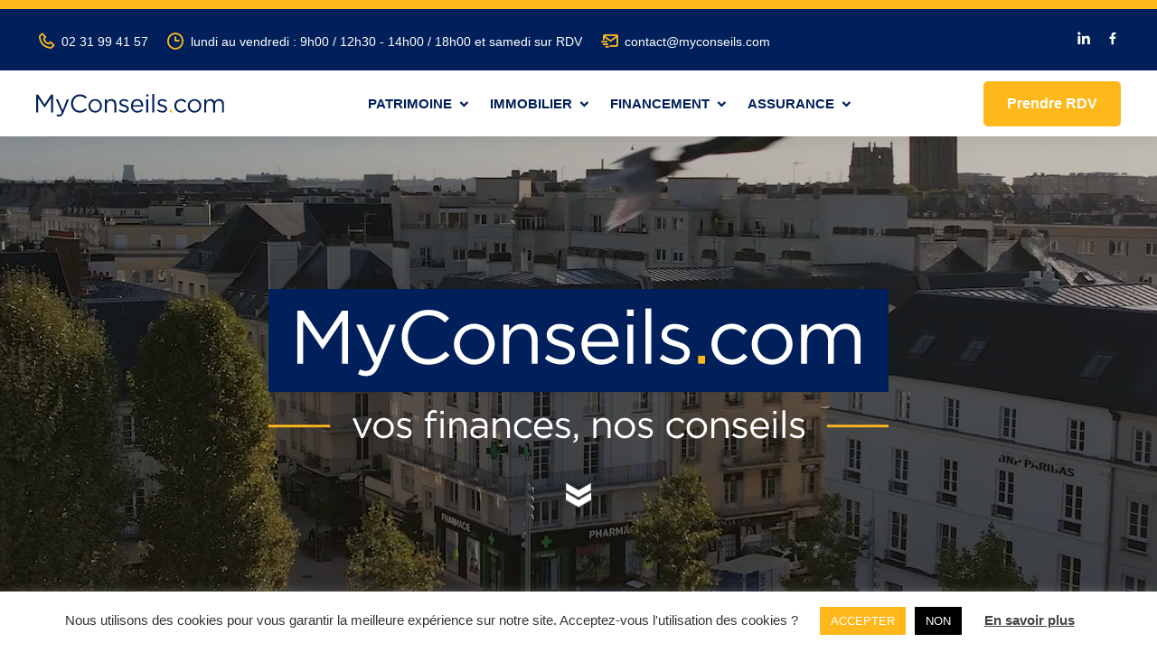

--- FILE ---
content_type: text/html; charset=UTF-8
request_url: https://myconseils.com/
body_size: 36828
content:
<!DOCTYPE html>
<html lang="fr">
    <head>


        <!-- Google tag (gtag.js) -->
        <script async src="https://www.googletagmanager.com/gtag/js?id=AW-17199432558">
        </script>
        <script>
        window.dataLayer = window.dataLayer || [];
        function gtag(){dataLayer.push(arguments);}
        gtag('js', new Date()); gtag('config', 'AW-17199432558');
        </script>

        <!-- Global site tag (gtag.js) - Google Analytics -->
        <script async src="https://www.googletagmanager.com/gtag/js?id=G-11YFR4M0WR"></script>
        <script>
          window.dataLayer = window.dataLayer || [];
          function gtag(){dataLayer.push(arguments);}
          gtag('js', new Date());

          gtag('config', 'G-11YFR4M0WR');
        </script>

        
        <meta charset="UTF-8">
        <meta http-equiv="X-UA-Compatible" content="IE=edge">
        <meta name="viewport" content="width=device-width, initial-scale=1">
        <title>Gestion de patrimoine à Caen - Courtage en crédits et assurances</title>

        <link rel="stylesheet" href="https://myconseils.com/wp-content/themes/my-conseils/assets/css/core.css">
        <link rel="stylesheet" href="https://myconseils.com/wp-content/themes/my-conseils/assets/css/my-conseils.css">

        <meta name='robots' content='index, follow, max-image-preview:large, max-snippet:-1, max-video-preview:-1' />
	<style>img:is([sizes="auto" i], [sizes^="auto," i]) { contain-intrinsic-size: 3000px 1500px }</style>
	
	<!-- This site is optimized with the Yoast SEO plugin v26.7 - https://yoast.com/wordpress/plugins/seo/ -->
	<meta name="description" content="Gestion de patrimoine et courtage à Caen. Nous vous aidons à mieux placer votre argent, optimiser vos impôts et investir dans l&#039;immobilier." />
	<link rel="canonical" href="https://myconseils.com/" />
	<meta property="og:locale" content="fr_FR" />
	<meta property="og:type" content="website" />
	<meta property="og:title" content="Gestion de patrimoine à Caen - Courtage en crédits et assurances" />
	<meta property="og:description" content="Gestion de patrimoine et courtage à Caen. Nous vous aidons à mieux placer votre argent, optimiser vos impôts et investir dans l&#039;immobilier." />
	<meta property="og:url" content="https://myconseils.com/" />
	<meta property="og:site_name" content="MyConseils.com" />
	<meta property="article:publisher" content="https://www.facebook.com/MyConseils" />
	<meta property="article:modified_time" content="2025-06-27T07:32:07+00:00" />
	<meta property="og:image" content="https://myconseils.com/wp-content/uploads/2024/03/Fichier-1@4x-100.jpg" />
	<meta property="og:image:width" content="1057" />
	<meta property="og:image:height" content="1057" />
	<meta property="og:image:type" content="image/jpeg" />
	<meta name="twitter:card" content="summary_large_image" />
	<script type="application/ld+json" class="yoast-schema-graph">{"@context":"https://schema.org","@graph":[{"@type":"WebPage","@id":"https://myconseils.com/","url":"https://myconseils.com/","name":"Gestion de patrimoine à Caen - Courtage en crédits et assurances","isPartOf":{"@id":"https://myconseils.com/#website"},"about":{"@id":"https://myconseils.com/#organization"},"primaryImageOfPage":{"@id":"https://myconseils.com/#primaryimage"},"image":{"@id":"https://myconseils.com/#primaryimage"},"thumbnailUrl":"https://myconseils.com/wp-content/uploads/2024/03/Fichier-1@4x-100.jpg","datePublished":"2020-12-23T10:08:48+00:00","dateModified":"2025-06-27T07:32:07+00:00","description":"Gestion de patrimoine et courtage à Caen. Nous vous aidons à mieux placer votre argent, optimiser vos impôts et investir dans l'immobilier.","breadcrumb":{"@id":"https://myconseils.com/#breadcrumb"},"inLanguage":"fr-FR","potentialAction":[{"@type":"ReadAction","target":["https://myconseils.com/"]}]},{"@type":"ImageObject","inLanguage":"fr-FR","@id":"https://myconseils.com/#primaryimage","url":"https://myconseils.com/wp-content/uploads/2024/03/Fichier-1@4x-100.jpg","contentUrl":"https://myconseils.com/wp-content/uploads/2024/03/Fichier-1@4x-100.jpg","width":1057,"height":1057,"caption":"Découvrez les points forts de l'agence en gestion de patrimoine à Caen, en Normandie"},{"@type":"BreadcrumbList","@id":"https://myconseils.com/#breadcrumb","itemListElement":[{"@type":"ListItem","position":1,"name":"Accueil"}]},{"@type":"WebSite","@id":"https://myconseils.com/#website","url":"https://myconseils.com/","name":"MyConseils.com","description":"Gestion de patrimoine à Caen","publisher":{"@id":"https://myconseils.com/#organization"},"alternateName":"MyConseils.com","potentialAction":[{"@type":"SearchAction","target":{"@type":"EntryPoint","urlTemplate":"https://myconseils.com/?s={search_term_string}"},"query-input":{"@type":"PropertyValueSpecification","valueRequired":true,"valueName":"search_term_string"}}],"inLanguage":"fr-FR"},{"@type":"Organization","@id":"https://myconseils.com/#organization","name":"MyConseils.com","alternateName":"MyConseils.com","url":"https://myconseils.com/","logo":{"@type":"ImageObject","inLanguage":"fr-FR","@id":"https://myconseils.com/#/schema/logo/image/","url":"https://myconseils.com/wp-content/uploads/2024/03/Fichier-1@4x-100.jpg","contentUrl":"https://myconseils.com/wp-content/uploads/2024/03/Fichier-1@4x-100.jpg","width":1057,"height":1057,"caption":"MyConseils.com"},"image":{"@id":"https://myconseils.com/#/schema/logo/image/"},"sameAs":["https://www.facebook.com/MyConseils","https://www.linkedin.com/company/my-conseils-groupe/","https://youtu.be/GCsjSL5IwWQ"]}]}</script>
	<!-- / Yoast SEO plugin. -->


<link rel='dns-prefetch' href='//cdnjs.cloudflare.com' />
		<!-- This site uses the Google Analytics by MonsterInsights plugin v9.11.1 - Using Analytics tracking - https://www.monsterinsights.com/ -->
							<script src="//www.googletagmanager.com/gtag/js?id=G-11YFR4M0WR"  data-cfasync="false" data-wpfc-render="false" type="text/javascript" async></script>
			<script data-cfasync="false" data-wpfc-render="false" type="text/javascript">
				var mi_version = '9.11.1';
				var mi_track_user = true;
				var mi_no_track_reason = '';
								var MonsterInsightsDefaultLocations = {"page_location":"https:\/\/myconseils.com\/"};
								if ( typeof MonsterInsightsPrivacyGuardFilter === 'function' ) {
					var MonsterInsightsLocations = (typeof MonsterInsightsExcludeQuery === 'object') ? MonsterInsightsPrivacyGuardFilter( MonsterInsightsExcludeQuery ) : MonsterInsightsPrivacyGuardFilter( MonsterInsightsDefaultLocations );
				} else {
					var MonsterInsightsLocations = (typeof MonsterInsightsExcludeQuery === 'object') ? MonsterInsightsExcludeQuery : MonsterInsightsDefaultLocations;
				}

								var disableStrs = [
										'ga-disable-G-11YFR4M0WR',
									];

				/* Function to detect opted out users */
				function __gtagTrackerIsOptedOut() {
					for (var index = 0; index < disableStrs.length; index++) {
						if (document.cookie.indexOf(disableStrs[index] + '=true') > -1) {
							return true;
						}
					}

					return false;
				}

				/* Disable tracking if the opt-out cookie exists. */
				if (__gtagTrackerIsOptedOut()) {
					for (var index = 0; index < disableStrs.length; index++) {
						window[disableStrs[index]] = true;
					}
				}

				/* Opt-out function */
				function __gtagTrackerOptout() {
					for (var index = 0; index < disableStrs.length; index++) {
						document.cookie = disableStrs[index] + '=true; expires=Thu, 31 Dec 2099 23:59:59 UTC; path=/';
						window[disableStrs[index]] = true;
					}
				}

				if ('undefined' === typeof gaOptout) {
					function gaOptout() {
						__gtagTrackerOptout();
					}
				}
								window.dataLayer = window.dataLayer || [];

				window.MonsterInsightsDualTracker = {
					helpers: {},
					trackers: {},
				};
				if (mi_track_user) {
					function __gtagDataLayer() {
						dataLayer.push(arguments);
					}

					function __gtagTracker(type, name, parameters) {
						if (!parameters) {
							parameters = {};
						}

						if (parameters.send_to) {
							__gtagDataLayer.apply(null, arguments);
							return;
						}

						if (type === 'event') {
														parameters.send_to = monsterinsights_frontend.v4_id;
							var hookName = name;
							if (typeof parameters['event_category'] !== 'undefined') {
								hookName = parameters['event_category'] + ':' + name;
							}

							if (typeof MonsterInsightsDualTracker.trackers[hookName] !== 'undefined') {
								MonsterInsightsDualTracker.trackers[hookName](parameters);
							} else {
								__gtagDataLayer('event', name, parameters);
							}
							
						} else {
							__gtagDataLayer.apply(null, arguments);
						}
					}

					__gtagTracker('js', new Date());
					__gtagTracker('set', {
						'developer_id.dZGIzZG': true,
											});
					if ( MonsterInsightsLocations.page_location ) {
						__gtagTracker('set', MonsterInsightsLocations);
					}
										__gtagTracker('config', 'G-11YFR4M0WR', {"forceSSL":"true","link_attribution":"true"} );
										window.gtag = __gtagTracker;										(function () {
						/* https://developers.google.com/analytics/devguides/collection/analyticsjs/ */
						/* ga and __gaTracker compatibility shim. */
						var noopfn = function () {
							return null;
						};
						var newtracker = function () {
							return new Tracker();
						};
						var Tracker = function () {
							return null;
						};
						var p = Tracker.prototype;
						p.get = noopfn;
						p.set = noopfn;
						p.send = function () {
							var args = Array.prototype.slice.call(arguments);
							args.unshift('send');
							__gaTracker.apply(null, args);
						};
						var __gaTracker = function () {
							var len = arguments.length;
							if (len === 0) {
								return;
							}
							var f = arguments[len - 1];
							if (typeof f !== 'object' || f === null || typeof f.hitCallback !== 'function') {
								if ('send' === arguments[0]) {
									var hitConverted, hitObject = false, action;
									if ('event' === arguments[1]) {
										if ('undefined' !== typeof arguments[3]) {
											hitObject = {
												'eventAction': arguments[3],
												'eventCategory': arguments[2],
												'eventLabel': arguments[4],
												'value': arguments[5] ? arguments[5] : 1,
											}
										}
									}
									if ('pageview' === arguments[1]) {
										if ('undefined' !== typeof arguments[2]) {
											hitObject = {
												'eventAction': 'page_view',
												'page_path': arguments[2],
											}
										}
									}
									if (typeof arguments[2] === 'object') {
										hitObject = arguments[2];
									}
									if (typeof arguments[5] === 'object') {
										Object.assign(hitObject, arguments[5]);
									}
									if ('undefined' !== typeof arguments[1].hitType) {
										hitObject = arguments[1];
										if ('pageview' === hitObject.hitType) {
											hitObject.eventAction = 'page_view';
										}
									}
									if (hitObject) {
										action = 'timing' === arguments[1].hitType ? 'timing_complete' : hitObject.eventAction;
										hitConverted = mapArgs(hitObject);
										__gtagTracker('event', action, hitConverted);
									}
								}
								return;
							}

							function mapArgs(args) {
								var arg, hit = {};
								var gaMap = {
									'eventCategory': 'event_category',
									'eventAction': 'event_action',
									'eventLabel': 'event_label',
									'eventValue': 'event_value',
									'nonInteraction': 'non_interaction',
									'timingCategory': 'event_category',
									'timingVar': 'name',
									'timingValue': 'value',
									'timingLabel': 'event_label',
									'page': 'page_path',
									'location': 'page_location',
									'title': 'page_title',
									'referrer' : 'page_referrer',
								};
								for (arg in args) {
																		if (!(!args.hasOwnProperty(arg) || !gaMap.hasOwnProperty(arg))) {
										hit[gaMap[arg]] = args[arg];
									} else {
										hit[arg] = args[arg];
									}
								}
								return hit;
							}

							try {
								f.hitCallback();
							} catch (ex) {
							}
						};
						__gaTracker.create = newtracker;
						__gaTracker.getByName = newtracker;
						__gaTracker.getAll = function () {
							return [];
						};
						__gaTracker.remove = noopfn;
						__gaTracker.loaded = true;
						window['__gaTracker'] = __gaTracker;
					})();
									} else {
										console.log("");
					(function () {
						function __gtagTracker() {
							return null;
						}

						window['__gtagTracker'] = __gtagTracker;
						window['gtag'] = __gtagTracker;
					})();
									}
			</script>
							<!-- / Google Analytics by MonsterInsights -->
		<script type="text/javascript">
/* <![CDATA[ */
window._wpemojiSettings = {"baseUrl":"https:\/\/s.w.org\/images\/core\/emoji\/16.0.1\/72x72\/","ext":".png","svgUrl":"https:\/\/s.w.org\/images\/core\/emoji\/16.0.1\/svg\/","svgExt":".svg","source":{"concatemoji":"https:\/\/myconseils.com\/wp-includes\/js\/wp-emoji-release.min.js?ver=8f09671f890abd87f03ce95e870b30db"}};
/*! This file is auto-generated */
!function(s,n){var o,i,e;function c(e){try{var t={supportTests:e,timestamp:(new Date).valueOf()};sessionStorage.setItem(o,JSON.stringify(t))}catch(e){}}function p(e,t,n){e.clearRect(0,0,e.canvas.width,e.canvas.height),e.fillText(t,0,0);var t=new Uint32Array(e.getImageData(0,0,e.canvas.width,e.canvas.height).data),a=(e.clearRect(0,0,e.canvas.width,e.canvas.height),e.fillText(n,0,0),new Uint32Array(e.getImageData(0,0,e.canvas.width,e.canvas.height).data));return t.every(function(e,t){return e===a[t]})}function u(e,t){e.clearRect(0,0,e.canvas.width,e.canvas.height),e.fillText(t,0,0);for(var n=e.getImageData(16,16,1,1),a=0;a<n.data.length;a++)if(0!==n.data[a])return!1;return!0}function f(e,t,n,a){switch(t){case"flag":return n(e,"\ud83c\udff3\ufe0f\u200d\u26a7\ufe0f","\ud83c\udff3\ufe0f\u200b\u26a7\ufe0f")?!1:!n(e,"\ud83c\udde8\ud83c\uddf6","\ud83c\udde8\u200b\ud83c\uddf6")&&!n(e,"\ud83c\udff4\udb40\udc67\udb40\udc62\udb40\udc65\udb40\udc6e\udb40\udc67\udb40\udc7f","\ud83c\udff4\u200b\udb40\udc67\u200b\udb40\udc62\u200b\udb40\udc65\u200b\udb40\udc6e\u200b\udb40\udc67\u200b\udb40\udc7f");case"emoji":return!a(e,"\ud83e\udedf")}return!1}function g(e,t,n,a){var r="undefined"!=typeof WorkerGlobalScope&&self instanceof WorkerGlobalScope?new OffscreenCanvas(300,150):s.createElement("canvas"),o=r.getContext("2d",{willReadFrequently:!0}),i=(o.textBaseline="top",o.font="600 32px Arial",{});return e.forEach(function(e){i[e]=t(o,e,n,a)}),i}function t(e){var t=s.createElement("script");t.src=e,t.defer=!0,s.head.appendChild(t)}"undefined"!=typeof Promise&&(o="wpEmojiSettingsSupports",i=["flag","emoji"],n.supports={everything:!0,everythingExceptFlag:!0},e=new Promise(function(e){s.addEventListener("DOMContentLoaded",e,{once:!0})}),new Promise(function(t){var n=function(){try{var e=JSON.parse(sessionStorage.getItem(o));if("object"==typeof e&&"number"==typeof e.timestamp&&(new Date).valueOf()<e.timestamp+604800&&"object"==typeof e.supportTests)return e.supportTests}catch(e){}return null}();if(!n){if("undefined"!=typeof Worker&&"undefined"!=typeof OffscreenCanvas&&"undefined"!=typeof URL&&URL.createObjectURL&&"undefined"!=typeof Blob)try{var e="postMessage("+g.toString()+"("+[JSON.stringify(i),f.toString(),p.toString(),u.toString()].join(",")+"));",a=new Blob([e],{type:"text/javascript"}),r=new Worker(URL.createObjectURL(a),{name:"wpTestEmojiSupports"});return void(r.onmessage=function(e){c(n=e.data),r.terminate(),t(n)})}catch(e){}c(n=g(i,f,p,u))}t(n)}).then(function(e){for(var t in e)n.supports[t]=e[t],n.supports.everything=n.supports.everything&&n.supports[t],"flag"!==t&&(n.supports.everythingExceptFlag=n.supports.everythingExceptFlag&&n.supports[t]);n.supports.everythingExceptFlag=n.supports.everythingExceptFlag&&!n.supports.flag,n.DOMReady=!1,n.readyCallback=function(){n.DOMReady=!0}}).then(function(){return e}).then(function(){var e;n.supports.everything||(n.readyCallback(),(e=n.source||{}).concatemoji?t(e.concatemoji):e.wpemoji&&e.twemoji&&(t(e.twemoji),t(e.wpemoji)))}))}((window,document),window._wpemojiSettings);
/* ]]> */
</script>
<style id='wp-emoji-styles-inline-css' type='text/css'>

	img.wp-smiley, img.emoji {
		display: inline !important;
		border: none !important;
		box-shadow: none !important;
		height: 1em !important;
		width: 1em !important;
		margin: 0 0.07em !important;
		vertical-align: -0.1em !important;
		background: none !important;
		padding: 0 !important;
	}
</style>
<link rel='stylesheet' id='wp-block-library-css' href='https://myconseils.com/wp-includes/css/dist/block-library/style.min.css?ver=8f09671f890abd87f03ce95e870b30db' type='text/css' media='all' />
<style id='classic-theme-styles-inline-css' type='text/css'>
/*! This file is auto-generated */
.wp-block-button__link{color:#fff;background-color:#32373c;border-radius:9999px;box-shadow:none;text-decoration:none;padding:calc(.667em + 2px) calc(1.333em + 2px);font-size:1.125em}.wp-block-file__button{background:#32373c;color:#fff;text-decoration:none}
</style>
<style id='global-styles-inline-css' type='text/css'>
:root{--wp--preset--aspect-ratio--square: 1;--wp--preset--aspect-ratio--4-3: 4/3;--wp--preset--aspect-ratio--3-4: 3/4;--wp--preset--aspect-ratio--3-2: 3/2;--wp--preset--aspect-ratio--2-3: 2/3;--wp--preset--aspect-ratio--16-9: 16/9;--wp--preset--aspect-ratio--9-16: 9/16;--wp--preset--color--black: #000000;--wp--preset--color--cyan-bluish-gray: #abb8c3;--wp--preset--color--white: #ffffff;--wp--preset--color--pale-pink: #f78da7;--wp--preset--color--vivid-red: #cf2e2e;--wp--preset--color--luminous-vivid-orange: #ff6900;--wp--preset--color--luminous-vivid-amber: #fcb900;--wp--preset--color--light-green-cyan: #7bdcb5;--wp--preset--color--vivid-green-cyan: #00d084;--wp--preset--color--pale-cyan-blue: #8ed1fc;--wp--preset--color--vivid-cyan-blue: #0693e3;--wp--preset--color--vivid-purple: #9b51e0;--wp--preset--gradient--vivid-cyan-blue-to-vivid-purple: linear-gradient(135deg,rgba(6,147,227,1) 0%,rgb(155,81,224) 100%);--wp--preset--gradient--light-green-cyan-to-vivid-green-cyan: linear-gradient(135deg,rgb(122,220,180) 0%,rgb(0,208,130) 100%);--wp--preset--gradient--luminous-vivid-amber-to-luminous-vivid-orange: linear-gradient(135deg,rgba(252,185,0,1) 0%,rgba(255,105,0,1) 100%);--wp--preset--gradient--luminous-vivid-orange-to-vivid-red: linear-gradient(135deg,rgba(255,105,0,1) 0%,rgb(207,46,46) 100%);--wp--preset--gradient--very-light-gray-to-cyan-bluish-gray: linear-gradient(135deg,rgb(238,238,238) 0%,rgb(169,184,195) 100%);--wp--preset--gradient--cool-to-warm-spectrum: linear-gradient(135deg,rgb(74,234,220) 0%,rgb(151,120,209) 20%,rgb(207,42,186) 40%,rgb(238,44,130) 60%,rgb(251,105,98) 80%,rgb(254,248,76) 100%);--wp--preset--gradient--blush-light-purple: linear-gradient(135deg,rgb(255,206,236) 0%,rgb(152,150,240) 100%);--wp--preset--gradient--blush-bordeaux: linear-gradient(135deg,rgb(254,205,165) 0%,rgb(254,45,45) 50%,rgb(107,0,62) 100%);--wp--preset--gradient--luminous-dusk: linear-gradient(135deg,rgb(255,203,112) 0%,rgb(199,81,192) 50%,rgb(65,88,208) 100%);--wp--preset--gradient--pale-ocean: linear-gradient(135deg,rgb(255,245,203) 0%,rgb(182,227,212) 50%,rgb(51,167,181) 100%);--wp--preset--gradient--electric-grass: linear-gradient(135deg,rgb(202,248,128) 0%,rgb(113,206,126) 100%);--wp--preset--gradient--midnight: linear-gradient(135deg,rgb(2,3,129) 0%,rgb(40,116,252) 100%);--wp--preset--font-size--small: 13px;--wp--preset--font-size--medium: 20px;--wp--preset--font-size--large: 36px;--wp--preset--font-size--x-large: 42px;--wp--preset--spacing--20: 0.44rem;--wp--preset--spacing--30: 0.67rem;--wp--preset--spacing--40: 1rem;--wp--preset--spacing--50: 1.5rem;--wp--preset--spacing--60: 2.25rem;--wp--preset--spacing--70: 3.38rem;--wp--preset--spacing--80: 5.06rem;--wp--preset--shadow--natural: 6px 6px 9px rgba(0, 0, 0, 0.2);--wp--preset--shadow--deep: 12px 12px 50px rgba(0, 0, 0, 0.4);--wp--preset--shadow--sharp: 6px 6px 0px rgba(0, 0, 0, 0.2);--wp--preset--shadow--outlined: 6px 6px 0px -3px rgba(255, 255, 255, 1), 6px 6px rgba(0, 0, 0, 1);--wp--preset--shadow--crisp: 6px 6px 0px rgba(0, 0, 0, 1);}:where(.is-layout-flex){gap: 0.5em;}:where(.is-layout-grid){gap: 0.5em;}body .is-layout-flex{display: flex;}.is-layout-flex{flex-wrap: wrap;align-items: center;}.is-layout-flex > :is(*, div){margin: 0;}body .is-layout-grid{display: grid;}.is-layout-grid > :is(*, div){margin: 0;}:where(.wp-block-columns.is-layout-flex){gap: 2em;}:where(.wp-block-columns.is-layout-grid){gap: 2em;}:where(.wp-block-post-template.is-layout-flex){gap: 1.25em;}:where(.wp-block-post-template.is-layout-grid){gap: 1.25em;}.has-black-color{color: var(--wp--preset--color--black) !important;}.has-cyan-bluish-gray-color{color: var(--wp--preset--color--cyan-bluish-gray) !important;}.has-white-color{color: var(--wp--preset--color--white) !important;}.has-pale-pink-color{color: var(--wp--preset--color--pale-pink) !important;}.has-vivid-red-color{color: var(--wp--preset--color--vivid-red) !important;}.has-luminous-vivid-orange-color{color: var(--wp--preset--color--luminous-vivid-orange) !important;}.has-luminous-vivid-amber-color{color: var(--wp--preset--color--luminous-vivid-amber) !important;}.has-light-green-cyan-color{color: var(--wp--preset--color--light-green-cyan) !important;}.has-vivid-green-cyan-color{color: var(--wp--preset--color--vivid-green-cyan) !important;}.has-pale-cyan-blue-color{color: var(--wp--preset--color--pale-cyan-blue) !important;}.has-vivid-cyan-blue-color{color: var(--wp--preset--color--vivid-cyan-blue) !important;}.has-vivid-purple-color{color: var(--wp--preset--color--vivid-purple) !important;}.has-black-background-color{background-color: var(--wp--preset--color--black) !important;}.has-cyan-bluish-gray-background-color{background-color: var(--wp--preset--color--cyan-bluish-gray) !important;}.has-white-background-color{background-color: var(--wp--preset--color--white) !important;}.has-pale-pink-background-color{background-color: var(--wp--preset--color--pale-pink) !important;}.has-vivid-red-background-color{background-color: var(--wp--preset--color--vivid-red) !important;}.has-luminous-vivid-orange-background-color{background-color: var(--wp--preset--color--luminous-vivid-orange) !important;}.has-luminous-vivid-amber-background-color{background-color: var(--wp--preset--color--luminous-vivid-amber) !important;}.has-light-green-cyan-background-color{background-color: var(--wp--preset--color--light-green-cyan) !important;}.has-vivid-green-cyan-background-color{background-color: var(--wp--preset--color--vivid-green-cyan) !important;}.has-pale-cyan-blue-background-color{background-color: var(--wp--preset--color--pale-cyan-blue) !important;}.has-vivid-cyan-blue-background-color{background-color: var(--wp--preset--color--vivid-cyan-blue) !important;}.has-vivid-purple-background-color{background-color: var(--wp--preset--color--vivid-purple) !important;}.has-black-border-color{border-color: var(--wp--preset--color--black) !important;}.has-cyan-bluish-gray-border-color{border-color: var(--wp--preset--color--cyan-bluish-gray) !important;}.has-white-border-color{border-color: var(--wp--preset--color--white) !important;}.has-pale-pink-border-color{border-color: var(--wp--preset--color--pale-pink) !important;}.has-vivid-red-border-color{border-color: var(--wp--preset--color--vivid-red) !important;}.has-luminous-vivid-orange-border-color{border-color: var(--wp--preset--color--luminous-vivid-orange) !important;}.has-luminous-vivid-amber-border-color{border-color: var(--wp--preset--color--luminous-vivid-amber) !important;}.has-light-green-cyan-border-color{border-color: var(--wp--preset--color--light-green-cyan) !important;}.has-vivid-green-cyan-border-color{border-color: var(--wp--preset--color--vivid-green-cyan) !important;}.has-pale-cyan-blue-border-color{border-color: var(--wp--preset--color--pale-cyan-blue) !important;}.has-vivid-cyan-blue-border-color{border-color: var(--wp--preset--color--vivid-cyan-blue) !important;}.has-vivid-purple-border-color{border-color: var(--wp--preset--color--vivid-purple) !important;}.has-vivid-cyan-blue-to-vivid-purple-gradient-background{background: var(--wp--preset--gradient--vivid-cyan-blue-to-vivid-purple) !important;}.has-light-green-cyan-to-vivid-green-cyan-gradient-background{background: var(--wp--preset--gradient--light-green-cyan-to-vivid-green-cyan) !important;}.has-luminous-vivid-amber-to-luminous-vivid-orange-gradient-background{background: var(--wp--preset--gradient--luminous-vivid-amber-to-luminous-vivid-orange) !important;}.has-luminous-vivid-orange-to-vivid-red-gradient-background{background: var(--wp--preset--gradient--luminous-vivid-orange-to-vivid-red) !important;}.has-very-light-gray-to-cyan-bluish-gray-gradient-background{background: var(--wp--preset--gradient--very-light-gray-to-cyan-bluish-gray) !important;}.has-cool-to-warm-spectrum-gradient-background{background: var(--wp--preset--gradient--cool-to-warm-spectrum) !important;}.has-blush-light-purple-gradient-background{background: var(--wp--preset--gradient--blush-light-purple) !important;}.has-blush-bordeaux-gradient-background{background: var(--wp--preset--gradient--blush-bordeaux) !important;}.has-luminous-dusk-gradient-background{background: var(--wp--preset--gradient--luminous-dusk) !important;}.has-pale-ocean-gradient-background{background: var(--wp--preset--gradient--pale-ocean) !important;}.has-electric-grass-gradient-background{background: var(--wp--preset--gradient--electric-grass) !important;}.has-midnight-gradient-background{background: var(--wp--preset--gradient--midnight) !important;}.has-small-font-size{font-size: var(--wp--preset--font-size--small) !important;}.has-medium-font-size{font-size: var(--wp--preset--font-size--medium) !important;}.has-large-font-size{font-size: var(--wp--preset--font-size--large) !important;}.has-x-large-font-size{font-size: var(--wp--preset--font-size--x-large) !important;}
:where(.wp-block-post-template.is-layout-flex){gap: 1.25em;}:where(.wp-block-post-template.is-layout-grid){gap: 1.25em;}
:where(.wp-block-columns.is-layout-flex){gap: 2em;}:where(.wp-block-columns.is-layout-grid){gap: 2em;}
:root :where(.wp-block-pullquote){font-size: 1.5em;line-height: 1.6;}
</style>
<link rel='stylesheet' id='contact-form-7-css' href='https://myconseils.com/wp-content/plugins/contact-form-7/includes/css/styles.css?ver=6.1.4' type='text/css' media='all' />
<link rel='stylesheet' id='cookie-law-info-css' href='https://myconseils.com/wp-content/plugins/cookie-law-info/legacy/public/css/cookie-law-info-public.css?ver=3.3.9.1' type='text/css' media='all' />
<link rel='stylesheet' id='cookie-law-info-gdpr-css' href='https://myconseils.com/wp-content/plugins/cookie-law-info/legacy/public/css/cookie-law-info-gdpr.css?ver=3.3.9.1' type='text/css' media='all' />
<link rel='stylesheet' id='lightbox-css-css' href='https://cdnjs.cloudflare.com/ajax/libs/lightbox2/2.11.3/css/lightbox.min.css?ver=8f09671f890abd87f03ce95e870b30db' type='text/css' media='all' />
<script type="text/javascript" src="https://myconseils.com/wp-content/plugins/google-analytics-for-wordpress/assets/js/frontend-gtag.min.js?ver=9.11.1" id="monsterinsights-frontend-script-js" async="async" data-wp-strategy="async"></script>
<script data-cfasync="false" data-wpfc-render="false" type="text/javascript" id='monsterinsights-frontend-script-js-extra'>/* <![CDATA[ */
var monsterinsights_frontend = {"js_events_tracking":"true","download_extensions":"doc,pdf,ppt,zip,xls,docx,pptx,xlsx","inbound_paths":"[{\"path\":\"\\\/go\\\/\",\"label\":\"affiliate\"},{\"path\":\"\\\/recommend\\\/\",\"label\":\"affiliate\"}]","home_url":"https:\/\/myconseils.com","hash_tracking":"false","v4_id":"G-11YFR4M0WR"};/* ]]> */
</script>
<script type="text/javascript" src="https://myconseils.com/wp-includes/js/jquery/jquery.min.js?ver=3.7.1" id="jquery-core-js"></script>
<script type="text/javascript" src="https://myconseils.com/wp-includes/js/jquery/jquery-migrate.min.js?ver=3.4.1" id="jquery-migrate-js"></script>
<script type="text/javascript" id="cookie-law-info-js-extra">
/* <![CDATA[ */
var Cli_Data = {"nn_cookie_ids":[],"cookielist":[],"non_necessary_cookies":[],"ccpaEnabled":"","ccpaRegionBased":"","ccpaBarEnabled":"","strictlyEnabled":["necessary","obligatoire"],"ccpaType":"gdpr","js_blocking":"1","custom_integration":"","triggerDomRefresh":"","secure_cookies":""};
var cli_cookiebar_settings = {"animate_speed_hide":"500","animate_speed_show":"500","background":"#FFF","border":"#b1a6a6c2","border_on":"","button_1_button_colour":"#ffb81c","button_1_button_hover":"#cc9316","button_1_link_colour":"#fff","button_1_as_button":"1","button_1_new_win":"","button_2_button_colour":"#333","button_2_button_hover":"#292929","button_2_link_colour":"#444","button_2_as_button":"","button_2_hidebar":"","button_3_button_colour":"#000000","button_3_button_hover":"#000000","button_3_link_colour":"#fff","button_3_as_button":"1","button_3_new_win":"","button_4_button_colour":"#000","button_4_button_hover":"#000000","button_4_link_colour":"#333333","button_4_as_button":"","button_7_button_colour":"#61a229","button_7_button_hover":"#4e8221","button_7_link_colour":"#fff","button_7_as_button":"1","button_7_new_win":"","font_family":"inherit","header_fix":"","notify_animate_hide":"1","notify_animate_show":"","notify_div_id":"#cookie-law-info-bar","notify_position_horizontal":"right","notify_position_vertical":"bottom","scroll_close":"","scroll_close_reload":"","accept_close_reload":"","reject_close_reload":"","showagain_tab":"","showagain_background":"#fff","showagain_border":"#000","showagain_div_id":"#cookie-law-info-again","showagain_x_position":"100px","text":"#333333","show_once_yn":"","show_once":"10000","logging_on":"","as_popup":"","popup_overlay":"1","bar_heading_text":"","cookie_bar_as":"banner","popup_showagain_position":"bottom-right","widget_position":"left"};
var log_object = {"ajax_url":"https:\/\/myconseils.com\/wp-admin\/admin-ajax.php"};
/* ]]> */
</script>
<script type="text/javascript" src="https://myconseils.com/wp-content/plugins/cookie-law-info/legacy/public/js/cookie-law-info-public.js?ver=3.3.9.1" id="cookie-law-info-js"></script>
<link rel="https://api.w.org/" href="https://myconseils.com/wp-json/" /><link rel="alternate" title="JSON" type="application/json" href="https://myconseils.com/wp-json/wp/v2/pages/7" /><link rel="EditURI" type="application/rsd+xml" title="RSD" href="https://myconseils.com/xmlrpc.php?rsd" />
<link rel="alternate" title="oEmbed (JSON)" type="application/json+oembed" href="https://myconseils.com/wp-json/oembed/1.0/embed?url=https%3A%2F%2Fmyconseils.com%2F" />
<link rel="alternate" title="oEmbed (XML)" type="text/xml+oembed" href="https://myconseils.com/wp-json/oembed/1.0/embed?url=https%3A%2F%2Fmyconseils.com%2F&#038;format=xml" />
<link rel="icon" href="https://myconseils.com/wp-content/uploads/2024/09/cropped-apple-icon-180x180-1-32x32.png" sizes="32x32" />
<link rel="icon" href="https://myconseils.com/wp-content/uploads/2024/09/cropped-apple-icon-180x180-1-192x192.png" sizes="192x192" />
<link rel="apple-touch-icon" href="https://myconseils.com/wp-content/uploads/2024/09/cropped-apple-icon-180x180-1-180x180.png" />
<meta name="msapplication-TileImage" content="https://myconseils.com/wp-content/uploads/2024/09/cropped-apple-icon-180x180-1-270x270.png" />
<noscript><style id="rocket-lazyload-nojs-css">.rll-youtube-player, [data-lazy-src]{display:none !important;}</style></noscript>
        
        
    </head>
    <body data-rsssl=1 class="home wp-singular page-template page-template-index page-template-index-php page page-id-7 wp-theme-my-conseils">

        

        <!-- Top barre -->
        <div class="header-area two">
            <div class="container">
                <div class="row align-items-center">

                    <div class="col-lg-10 col-12">
                        <div class="left">


                            <ul class="d-none d-sm-block">
                                <li>
                                    <i class='bx bx-phone'></i>
                                    <a href="tel:02 31 99 41 57">
                                        02 31 99 41 57                                    </a>    
                                </li>
                                <li>
                                    <i class='bx bx-time'></i>
                                    <a href="https://www.google.com/maps/place/My+CONSEILS+-+Gestion+de+Patrimoine+%26+Courtage+en+Cr%C3%A9dits+et+Assurances/@49.0679059,-0.4234597,17z/data=!4m5!3m4!1s0x480a40ce5324067d:0x9829756e9214d855!8m2!3d49.0679073!4d-0.423382" target="blank">
                                        lundi au vendredi : 9h00 / 12h30 - 14h00 / 18h00 et samedi sur RDV                                    </a>    
                                </li>
                                <li>
                                    <i class='bx bx-mail-send'></i>
                                    <a href="mailto:contact@myconseils.com">contact@myconseils.com</a>
                                </li>
                            </ul>


                            <ul class="d-block d-sm-none">

                                <li style="display: inline;margin-right: 10px;">
                                    <i class='bx bx-phone'></i>
                                    <a href="tel:02 31 99 41 57">
                                        02 31 99 41 57                                    </a>    
                                </li>
                                
                                <li style="display: inline;">
                                    <i class='bx bx-mail-send'></i>
                                    <a href="mailto:contact@myconseils.com">contact@myconseils.com</a>
                                </li>
                            </ul>


                        </div>
                    </div>

                    <div class="col-lg-2 col-12 d-none d-sm-block">
                        <div class="right">
                            <ul>
                                <li>
                                    <a href="https://www.linkedin.com/company/my-conseils-groupe/?viewAsMember=true" target="_blank">
                                        <i class='bx bxl-linkedin'></i>
                                    </a>
                                </li>
                                <li>
                                    <a href="https://www.facebook.com/MyConseils" target="_blank">
                                        <i class='bx bxl-facebook'></i>
                                    </a>
                                </li>
                                
                                
                            </ul>
                        </div>
                    </div>

                </div>
            </div>
        </div>
        
        
        <!-- Navbar -->
        <div class="navbar-area sticky-top">

            <!-- Menu For Mobile Device -->
            <div class="mobile-nav">
                <a href="https://myconseils.com/" class="logo">
                    <img class="logo-my-conseils-mobile" src="data:image/svg+xml,%3Csvg%20xmlns='http://www.w3.org/2000/svg'%20viewBox='0%200%200%200'%3E%3C/svg%3E" alt="MyConseils.com : gestion de patrimoine à Caen" data-lazy-src="https://myconseils.com/wp-content/themes/my-conseils/assets/images/Logo_MyConseils_4.svg"><noscript><img class="logo-my-conseils-mobile" src="https://myconseils.com/wp-content/themes/my-conseils/assets/images/Logo_MyConseils_4.svg" alt="MyConseils.com : gestion de patrimoine à Caen"></noscript>
                </a>
            </div>

            <!-- Menu For Desktop Device -->
            <div class="main-nav two">
                <div class="container">
                    <nav class="navbar navbar-expand-md navbar-light">
                        <a class="navbar-brand" href="https://myconseils.com/">
                            <img class="logo-my-conseils-header" src="data:image/svg+xml,%3Csvg%20xmlns='http://www.w3.org/2000/svg'%20viewBox='0%200%200%200'%3E%3C/svg%3E" alt="MyConseils.com : gestion de patrimoine à Caen" data-lazy-src="https://myconseils.com/wp-content/themes/my-conseils/assets/images/Logo_MyConseils_4.svg"><noscript><img class="logo-my-conseils-header" src="https://myconseils.com/wp-content/themes/my-conseils/assets/images/Logo_MyConseils_4.svg" alt="MyConseils.com : gestion de patrimoine à Caen"></noscript>
                        </a>
                        <div class="collapse navbar-collapse mean-menu" id="navbarSupportedContent">
                            <ul class="navbar-nav">


                                
                                
                                

                                <li class="nav-item">
                                    <a href="#" class="nav-link dropdown-toggle">Patrimoine <i class="bx bx-chevron-down"></i></a>
                                    <ul class="dropdown-menu">
                                        <li class="nav-item">
                                            <a href="https://myconseils.com/gestion-patrimoine-normandie/">Notre offre</a>
                                        </li>
                                        <li class="nav-item">
                                            <a href="https://myconseils.com/nos-programmes-immobiliers-neufs/">Nos programmes immobiliers</a>
                                        </li>
                                        <li class="nav-item">
                                            <a href="https://myconseils.com/calcul-reduction-impots/">Calcul reduction d’impôts</a>
                                        </li>
                                    </ul>
                                </li>


                                <li class="nav-item">
                                    <a href="#" class="nav-link dropdown-toggle">Immobilier <i class="bx bx-chevron-down"></i></a>
                                    <ul class="dropdown-menu">
                                        <li class="nav-item">
                                            <a href="https://myconseils.com/immobilier-normandie/">Notre offre</a>
                                        </li>
                                        <li class="nav-item">
                                            <a href="https://myconseils.com/portfolio-my-immo/">Nos réalisations</a>
                                        </li>
                                        
                                    </ul>
                                </li>
                                

                                <li class="nav-item">
                                    <a href="#" class="nav-link dropdown-toggle">Financement <i class="bx bx-chevron-down"></i></a>
                                    <ul class="dropdown-menu">
                                        <li class="nav-item">
                                            <a href="https://myconseils.com/courtage-courtier-financement-normandie/">Notre offre</a>
                                        </li>
                                        <li class="nav-item">
                                            <a href="https://myconseils.com/simulateur-credit-emprunt-immobilier-ptz-frais-notaire-normandie/">Simulateurs</a>
                                        </li>
                                    </ul>
                                </li>

                                <li class="nav-item">
                                    <a href="#" class="nav-link dropdown-toggle">Assurance <i class="bx bx-chevron-down"></i></a>
                                    <ul class="dropdown-menu">
                                        <li class="nav-item">
                                            <a href="https://myconseils.com/courtier-courtage-assurance-normandie/">Notre offre</a>
                                        </li>
                                        <li class="nav-item">
                                            <a href="https://myconseils.com/comparateurs/">Comparateurs</a>
                                        </li>
                                    </ul>
                                </li>


                                

                                
                                

                                
                            </ul>

                            




                            <div class="side-nav">
                                <!-- Button trigger modal -->
                                <button type="button" class="btn consultant-btn" data-toggle="modal" data-target="#exampleModalCenter">
                                  Prendre RDV
                                </button>
                            </div>

                        </div>
                    </nav>
                </div>
            </div>
        </div>        

        <!-- BG VIDEO -->
        <div class="BGVIDEO">

          <div class="overlay"></div>

          <video playsinline="playsinline" autoplay="autoplay" muted="muted" loop="loop">
            
            <source src="https://myconseils.com/wp-content/themes/my-conseils/assets/videos/my conseils gestion patrimoine caen V2024V3.mp4" type="video/mp4">
            
          </video>

          <div class="container h-110">

            <div class="d-flex h-110 text-center align-items-center">
              <div class="w-100 text-white">
                                  <img lass="animated fadeInLeftBig" src="data:image/svg+xml,%3Csvg%20xmlns='http://www.w3.org/2000/svg'%20viewBox='0%200%200%200'%3E%3C/svg%3E" alt="Logo MyConseils.com - Cabinet de gestion de patrimoine à Caen" data-lazy-src="https://myconseils.com/wp-content/uploads/2021/10/Logo_MyConseils_01.svg" /><noscript><img lass="animated fadeInLeftBig" src="https://myconseils.com/wp-content/uploads/2021/10/Logo_MyConseils_01.svg" alt="Logo MyConseils.com - Cabinet de gestion de patrimoine à Caen" /></noscript>
                                <!-- <h1 class="blancF MT80 MTxs0 animated fadeInLeftBig">Gestion de patrimoine à Caen</h1> -->
                <div class="d-flex justify-content-center MT20">
                    <div class="chevron"></div>
                    <div class="chevron"></div>
                    <div class="chevron"></div>
                </div>
              </div>
            </div>

            


          </div>
        </div>


        <!-- About -->
        <div class="about-area ptb-100" style="background-color: #fff;">
            
            <div class="container">
                <div class="row">

                    <div class="col-lg-4 left-padding">
                        <div class="about-img">
                            <div class="row">

                                <div class="col-lg-12" style="margin-top: 6px">
                                                                          <img class="img-fluid" src="data:image/svg+xml,%3Csvg%20xmlns='http://www.w3.org/2000/svg'%20viewBox='0%200%200%200'%3E%3C/svg%3E" alt="" data-lazy-src="https://myconseils.com/wp-content/uploads/2024/09/homenew.jpg" /><noscript><img class="img-fluid" src="https://myconseils.com/wp-content/uploads/2024/09/homenew.jpg" alt="" /></noscript>
                                                                    </div>

                                

                            </div>
                        </div>  
                    </div>

                    <div class="col-lg-8">
                        <div class="about-content">
                            <div class="section-title">
                                <span class="sub-title"></span>
                                <h1>Gestion de Patrimoine à Caen,<br><i>et Investissement Immobilier</i></h1>
                            </div>
                            <div class="middle">
                                <p>MyConseils.com, c’est l’<b>agence de gestion de patrimoine</b> à Caen ouverte à tous les profils, du débutant au plus expérimenté. Notre équipe suit des formations rigoureuses pour vous apporter les meilleurs conseils à chaque étape de votre vie.</p>
<p>&nbsp;</p>
<p>Notre particularité ? Nous vous proposons <b>un accompagnement complet à 360°</b> pour vous permettre d’<b>optimiser vos finances</b>, d’<b>investir dans l’immobilier sereinement</b>, de <b>développer votre patrimoine</b> et même d’<b>économiser sur le montant de vos assurances</b> sans diminuer votre niveau de couverture.</p>
<p>&nbsp;</p>
<p>Quels que soient vos objectifs, nous vous promettons des solutions concrètes et entièrement personnalisées.</p>
<p>&nbsp;</p>
<p><a href="https://myconseils.com/contact-myconseils-caen-normandie/">Contactez-nous</a> et bénéficiez d’un bilan patrimonial offert !</p>
<p>&nbsp;</p>
<p>À très vite,</p>
<p>l’équipe de MyConseils.com</p>
                                                            </div>
                            <div class="bottom d-none d-sm-block">
                                <ul>
                                    <li>
                                        <i><img src="data:image/svg+xml,%3Csvg%20xmlns='http://www.w3.org/2000/svg'%20viewBox='0%200%200%2060'%3E%3C/svg%3E" height="60px" alt="MyConseils.com : gestion de patrimoine à Caen" data-lazy-src="https://myconseils.com/wp-content/themes/my-conseils/assets/images/team.svg"><noscript><img src="https://myconseils.com/wp-content/themes/my-conseils/assets/images/team.svg" height="60px" alt="MyConseils.com : gestion de patrimoine à Caen"></noscript></i>
                                        
                                        <h3>
                                            <span class="odometer" data-count="8">00</span>
                                        </h3>
                                        <p>Collaborateurs et Mandataires à votre service</p>
                                    </li>
                                    <li>
                                        <i><img src="data:image/svg+xml,%3Csvg%20xmlns='http://www.w3.org/2000/svg'%20viewBox='0%200%200%2060'%3E%3C/svg%3E" height="60px" alt="MyConseils.com : gestion de patrimoine à Caen" data-lazy-src="https://myconseils.com/wp-content/themes/my-conseils/assets/images/checklist.svg"><noscript><img src="https://myconseils.com/wp-content/themes/my-conseils/assets/images/checklist.svg" height="60px" alt="MyConseils.com : gestion de patrimoine à Caen"></noscript></i>
                                        <h3>
                                            <span class="odometer" data-count="893">00</span>
                                        </h3>
                                        <p>Dossiers traités et aboutis avec succès en 2026</p>
                                    </li>
                                    <li>
                                        <i><img src="data:image/svg+xml,%3Csvg%20xmlns='http://www.w3.org/2000/svg'%20viewBox='0%200%200%2060'%3E%3C/svg%3E" height="60px" alt="MyConseils.com : gestion de patrimoine à Caen" data-lazy-src="https://myconseils.com/wp-content/themes/my-conseils/assets/images/support.svg"><noscript><img src="https://myconseils.com/wp-content/themes/my-conseils/assets/images/support.svg" height="60px" alt="MyConseils.com : gestion de patrimoine à Caen"></noscript></i>
                                        <h3>
                                            <span class="odometer" data-count="207">00</span>
                                        </h3>
                                        <p>Partenaires bancaires assureurs immobiliers</p>
                                    </li>
                                </ul>
                            </div>
                            <div class="years">
                                <ul class="align-items-center">
                                    <li>
                                        <div class="years-inner">
                                            <span>12</span>
                                            <h4>Années d'expérience</h4>
                                            <i class="flaticon-handshake"></i>
                                        </div>
                                    </li>
                                    <!-- <li>
                                        <div class="video-wrap">
                                            <a href="" class="popup-youtube">
                                                <i class='bx bx-play'></i>
                                            </a>
                                            <span>Lire la vidéo</span>
                                        </div>
                                    </li> -->
                                </ul>
                            </div>
                        </div>
                    </div>

                </div>
            </div>
        </div>


        <!-- Video -->
        <div data-bg="https://myconseils.com/wp-content/uploads/2020/12/my-conseils-gestion-patrimoine-courtage-credits-assurances-WEB-01.jpg" class="video-area rocket-lazyload" style="">
            <div class="d-table">
                <div class="d-table-cell">
                    <div class="video-item">
                        <div class="video-wrap">
                            <a href="https://www.youtube.com/watch?v=ULRNH0yBVyg" class="popup-youtube">
                                <i class='bx bx-play'></i>
                            </a>
                        </div>
                        <span>MyConseils.com en vidéo</span>
                    </div>
                </div>
            </div>
        </div>


        <!-- Approche -->
        <section class="services-area-two ptb-100">
            <div class="container">

                <div class="section-title">
                    <h2 class="MB10">Notre expertise</h2>
                    <span class="size1"><i>Retrouvez 4 pôles de compétences dans notre agence Caennaise</i></span>
                </div>

                <div class="row">

                    <div class="col-sm-6 col-lg-3">
                        <div class="services-item-two text-center">
                            <div class="top">
                                                                  <img src="data:image/svg+xml,%3Csvg%20xmlns='http://www.w3.org/2000/svg'%20viewBox='0%200%200%20200'%3E%3C/svg%3E" height="200px" alt="Gestionnaire de patrimoine à Caen" data-lazy-src="https://myconseils.com/wp-content/uploads/2021/10/Logo_MyConseils_6.svg" /><noscript><img src="https://myconseils.com/wp-content/uploads/2021/10/Logo_MyConseils_6.svg" height="200px" alt="Gestionnaire de patrimoine à Caen" /></noscript>
                                                            </div>
                            <div class="bottom">
                                <h3>
                                    <a href="https://myconseils.com/gestion-patrimoine-caen/"></a>
                                </h3>
                                <p>Particuliers et professionnels : nous vous aidons à mieux placer votre argent pour protéger et développer votre épargne.</p>
                                <div class="services-btn color-pat">
                                    <i class='bx bx-right-arrow-alt'></i>
                                    <a href="https://myconseils.com/gestion-patrimoine-caen/">Découvrir</a>
                                </div>
                            </div>
                        </div>
                    </div>

                    <div class="col-sm-6 col-lg-3">
                        <div class="services-item-two text-center">
                            <div class="top">
                                                                  <img src="data:image/svg+xml,%3Csvg%20xmlns='http://www.w3.org/2000/svg'%20viewBox='0%200%200%20200'%3E%3C/svg%3E" height="200px" alt="Investissement immobilier à Caen" data-lazy-src="https://myconseils.com/wp-content/uploads/2023/11/myconseils-logo-immobilier.svg" /><noscript><img src="https://myconseils.com/wp-content/uploads/2023/11/myconseils-logo-immobilier.svg" height="200px" alt="Investissement immobilier à Caen" /></noscript>
                                                            </div>
                            <div class="bottom">
                                <h3>
                                    <a href="https://myconseils.com/immobilier-normandie/"></a>
                                </h3>
                                <p>Profitez d’une solution d’investissement immobilier “clé en main” et bénéficiez des avantages liés à la rénovation de l’ancien en toute sérénité.</p>
                                <div class="services-btn color-imm">
                                    <i class='bx bx-right-arrow-alt'></i>
                                    <a href="https://myconseils.com/immobilier-normandie/">Découvrir</a>
                                </div>
                            </div>
                        </div>
                    </div>

                    <div class="col-sm-6 col-lg-3">
                        <div class="services-item-two text-center">
                            <div class="top">
                                                                  <img src="data:image/svg+xml,%3Csvg%20xmlns='http://www.w3.org/2000/svg'%20viewBox='0%200%200%20200'%3E%3C/svg%3E" height="200px" alt="Courtage en financement à Caen" data-lazy-src="https://myconseils.com/wp-content/uploads/2021/10/Logo_MyConseils_7.svg" /><noscript><img src="https://myconseils.com/wp-content/uploads/2021/10/Logo_MyConseils_7.svg" height="200px" alt="Courtage en financement à Caen" /></noscript>
                                                            </div>
                            <div class="bottom">
                                <h3>
                                    <a href="https://myconseils.com/courtage-courtier-financement-normandie/"></a>
                                </h3>
                                <p>Exigez les meilleures conditions de financement pour concrétiser les projets qui vous tiennent à cœur.</p>
                                <div class="services-btn color-fin">
                                    <i class='bx bx-right-arrow-alt'></i>
                                    <a href="https://myconseils.com/courtage-courtier-financement-normandie/">Découvrir</a>
                                </div>
                            </div>
                        </div>
                    </div>

                    <div class="col-sm-6 col-lg-3">
                        <div class="services-item-two text-center">
                            <div class="top">
                                                                  <img src="data:image/svg+xml,%3Csvg%20xmlns='http://www.w3.org/2000/svg'%20viewBox='0%200%200%20200'%3E%3C/svg%3E" height="200px" alt="Courtier en assurances à Caen" data-lazy-src="https://myconseils.com/wp-content/uploads/2021/10/Logo_MyConseils_5.svg" /><noscript><img src="https://myconseils.com/wp-content/uploads/2021/10/Logo_MyConseils_5.svg" height="200px" alt="Courtier en assurances à Caen" /></noscript>
                                                            </div>
                            <div class="bottom">
                                <h3>
                                    <a href="https://myconseils.com/courtier-courtage-assurance-caen/"></a>
                                </h3>
                                <p>Faites le choix d’un contrat d’assurance adapté à votre profil, à vos besoins mais aussi à votre budget.</p>
                                <div class="services-btn color-ass">
                                    <i class='bx bx-right-arrow-alt'></i>
                                    <a href="https://myconseils.com/courtier-courtage-assurance-caen/">Découvrir</a>
                                </div>
                            </div>
                        </div>
                    </div>

                    

                </div>
                
            </div>
        </section>

        <!-- SEO -->
        <div class="service-details-area ptb-100" style="background-color: #FBF9FC;">
            <div class="container">
                <div class="row align-items-center">

                    

                    <div class="col-md-4 d-none d-sm-block">
                                                  <img class="img-fluid" src="data:image/svg+xml,%3Csvg%20xmlns='http://www.w3.org/2000/svg'%20viewBox='0%200%200%200'%3E%3C/svg%3E" alt="Nos conseillers en gestion de patrimoine à Caen" data-lazy-src="https://myconseils.com/wp-content/uploads/2024/03/Fichier-1@4x-100.jpg" /><noscript><img class="img-fluid" src="https://myconseils.com/wp-content/uploads/2024/03/Fichier-1@4x-100.jpg" alt="Nos conseillers en gestion de patrimoine à Caen" /></noscript>
                                            </div>

                    <div class="col-lg-8 col-12">
                        <div class="details-item">

                            <div class="details-faq">
                                <div class="section-title">
                                    <span class="sub-title">Les points forts de notre agence de conseil en gestion de patrimoine à Caen</span>
                                    <h2 class="MB20">Pourquoi choisir de nous faire confiance ?</h2>
                                    <div style="font-size: 14px"><p><b>Gain de temps et d’argent</b> : vous économisez, nous nous occupons de tout ! Nos gestionnaires de patrimoine se chargent de trouver les solutions les plus avantageuses pour vous : placement, épargne, défiscalisation, investissement immobilier, solution d’assurance, ou encore crédit immobilier.</p>
<p>&nbsp;</p>
<p><b>Confiance et proximité</b> : vous disposez d’un interlocuteur privilégié dans notre agence pour une communication simple et efficace.</p>
<p>&nbsp;</p>
<p><b>Conseil et suivi</b> : nous vous accompagnons dans toutes les étapes de vos projets et nous assurons le suivi de chaque opération. Nous essayons d’être les plus simples, clairs et pédagogues possible dans nos explications afin de vous offrir un devoir de conseil optimal.</p>
<p>&nbsp;</p>
<p><b>Transparence et impartialité</b> : contrairement aux banques et assureurs classiques, nous fonctionnons en architecture ouverte, c’est-à-dire que nous n’imposons aucune solution “maison”. Nous travaillons avec une multitude de partenaires, plus de 130 au total. Ainsi, vous êtes assuré(e) que nous agissons dans votre strict intérêt et vous bénéficiez de conseils en toute objectivité.</p>
<p>&nbsp;</p>
<p><b>Expertise et agilité</b> : votre situation financière est unique, nos solutions aussi. Nous avons crée plusieurs pôles d’intervention pour vous proposer des solutions ultra personnalisées, et une large offre de service.</p>
<p>&nbsp;</p>
<p>💡 Le bilan patrimonial est offert, <a href="https://myconseils.com/contact-myconseils-caen-normandie/">contactez-nous</a> et venez nous rencontrer à Caen.</p>
</div>
                                </div>
                            </div>

                        </div>
                    </div>

                    
                </div>
            </div>
        </div>


        <!-- Objectifs -->
        <section data-bg="https://myconseils.com/wp-content/uploads/2020/12/my-conseils-gestion-patrimoine-courtage-credits-assurances-WEB-06.jpg" class="projects-area-two two ptb-100 rocket-lazyload" style="">
            <div class="container">
                <div class="section-title">
                    <span class="sub-title">Ensemble, établissons vos priorités</span>
                    <h2 class="blancF">Quels sont vos objectifs ? </h2>
                </div>
                <div class="row">

                    <div class="col-sm-6 col-lg-2">
                        <div class="projects-item-two">
                            
                            
                                <i class="icon">
                                    <svg xmlns="http://www.w3.org/2000/svg" viewBox="0 0 512 501.77"><g id="Calque_2" data-name="Calque 2"><g id="Capa_1" data-name="Capa 1"><path d="M422.5,265.5a7.45,7.45,0,0,0-7.45,7.45,9.46,9.46,0,0,1-18.92,0,7.45,7.45,0,0,0-14.9,0A24.36,24.36,0,0,0,430,273,7.44,7.44,0,0,0,422.5,265.5Z"/><path d="M492.44,266.71l-21-6.71a8.79,8.79,0,0,1-5.66-5.74A135,135,0,0,0,446,215.05a143,143,0,0,0-13.24-15.63,184.88,184.88,0,0,0,4.56-42.2c-.31-19-4.11-30.12-11.6-34-4-2.11-16.31-8.54-82.78,21.89a24.43,24.43,0,0,0-4.41,2.62c-4.48-1.2-9.06-2.32-13.66-3.32l-1.69-.34a101.64,101.64,0,0,0,9.12-37.74,7.45,7.45,0,0,0-14.89-.67,86.68,86.68,0,0,1-56.72,77.52,216,216,0,0,0-60,0A86.76,86.76,0,1,1,308.24,62.67,7.45,7.45,0,0,0,321.55,56,101.71,101.71,0,1,0,176.71,187.91h0c-4.63,1.21-9.23,2.56-13.78,4.08a7.45,7.45,0,1,0,4.73,14.13,200,200,0,0,1,126,0,7.21,7.21,0,0,0,2.36.39A7.45,7.45,0,0,0,298.42,192c-4.54-1.52-9.14-2.87-13.77-4.08h0a101.22,101.22,0,0,0,30.93-30.24c2.06.4,4.1.82,6.1,1.26q4,.87,8,1.86c-.09.32-.17.64-.24,1-3.64,17.25-3.4,32.5.7,45.33a53.91,53.91,0,0,0,19.76,27.78,62.66,62.66,0,0,0,36.68,11.64c9.14,0,17.57-2,23.76-5.5,7-4,12.88-12.33,17.52-24.88q3.22,3.76,6.1,7.71a120.38,120.38,0,0,1,17.65,34.89,23.67,23.67,0,0,0,15.33,15.46l21,6.72a13.2,13.2,0,0,1,9.2,12.61v34.77a13.21,13.21,0,0,1-9.2,12.61l-33.79,10.82a23,23,0,0,0-12.88,10.46c-13.28,22.94-34.15,41.93-62,56.43a11.66,11.66,0,0,0-6.12,8.23l-10.83,57.3a3.34,3.34,0,0,1-3.28,2.73H323.77a3.35,3.35,0,0,1-3.29-2.73l-6-31.67a11.7,11.7,0,0,0-13.32-9.41,311.73,311.73,0,0,1-46.42,3.45,297.49,297.49,0,0,1-34.15-1.93,11.8,11.8,0,0,0-12.91,9.47L202,484.14a3.36,3.36,0,0,1-3.29,2.73H163.52a3.35,3.35,0,0,1-3.29-2.75L149.81,430a11.68,11.68,0,0,0-6-8.14c-47.54-25.38-72.67-67.78-72.67-122.62,0-27.71,6.06-52.21,18-72.83,11.15-19.24,27.45-35.15,48.43-47.28a7.45,7.45,0,1,0-7.47-12.9c-40.67,23.53-65.21,59.83-72,105.94h0c-.71-.06-1.43-.12-2.15-.2a37.08,37.08,0,0,0-2.73-14.86c-4.32-10.75-13.2-18.51-22.62-19.76-7.42-1-14.49,2.15-19.39,8.63-7.11,9.4-5.95,16.83-3.73,21.41,3.75,7.74,13.4,13.21,29.41,16.64-.44.66-.92,1.33-1.45,2C26,297.88,14.86,300.51,7.63,300.75A7.83,7.83,0,0,0,0,308.54v0a7.8,7.8,0,0,0,7.48,7.78c.53,0,1.09,0,1.67,0,9.16,0,23.85-3.37,38-21.08a42.19,42.19,0,0,0,5.44-8.78c1.41.15,2.76.29,4,.41h0c-.25,4-.39,8.14-.39,12.31,0,31,7.4,58.69,22,82.23,13.45,21.7,32.71,39.46,57.26,52.83l10.13,52.61a18.27,18.27,0,0,0,17.93,14.86h35.19a18.27,18.27,0,0,0,17.93-14.86l5.15-27.21a312,312,0,0,0,33,1.71,327.83,327.83,0,0,0,45.66-3.18l5.42,28.68a18.28,18.28,0,0,0,17.94,14.86H359a18.28,18.28,0,0,0,17.94-14.86l10.53-55.79c29.77-15.74,52.21-36.42,66.71-61.48a8.13,8.13,0,0,1,4.53-3.73l33.78-10.82A28.06,28.06,0,0,0,512,328.29V293.51A28.06,28.06,0,0,0,492.44,266.71Zm-71.16-88.55c-2.87,24.52-10.56,45.5-18.29,49.88-8.79,5-29.07,5.94-44.3-5.2s-20.33-31.21-14.68-58h0a9,9,0,0,1,5.11-6.22c37.31-17.08,58.81-22.66,66.8-22.66a7.6,7.6,0,0,1,2.7.36C421,138.86,424.17,153.41,421.28,178.16ZM20.92,260.89c-.77-1.59,1-4.39,2.2-5.92,1.83-2.41,3.52-2.91,4.79-2.91a5.7,5.7,0,0,1,.75.06c3.43.45,8.23,4.22,10.77,10.55a22.45,22.45,0,0,1,1.56,7C30.67,267.56,22.66,264.47,20.92,260.89Z"/><path d="M193.87,92.2a41.83,41.83,0,0,1,4.65-11.88,38.35,38.35,0,0,1,8.27-10A39.38,39.38,0,0,1,233,60.86q11.25,0,19.46,4.94a31.52,31.52,0,0,1,12.22,12.85L252.52,87a20.9,20.9,0,0,0-3.9-5.8,19.73,19.73,0,0,0-4.93-3.73,22.48,22.48,0,0,0-5.51-2,26.28,26.28,0,0,0-5.63-.64,22.55,22.55,0,0,0-8.09,1.38A21.55,21.55,0,0,0,218.09,80a23.54,23.54,0,0,0-4.7,5.51,26.79,26.79,0,0,0-3,6.72h29.38l-3.44,8.49H208.91V102a29.31,29.31,0,0,0,.34,4.59h26.86l-3.44,8.5h-21a26.76,26.76,0,0,0,8.44,10.44,20.78,20.78,0,0,0,12.68,4,25.45,25.45,0,0,0,5.74-.69,21.47,21.47,0,0,0,10.68-6,17.66,17.66,0,0,0,3.67-5.68l13,7.46a24.46,24.46,0,0,1-5.57,8.09,35.47,35.47,0,0,1-8.15,5.91,41.28,41.28,0,0,1-9.7,3.68,42.51,42.51,0,0,1-10.1,1.26,34.53,34.53,0,0,1-12.68-2.3,40.47,40.47,0,0,1-19-15.15,44.49,44.49,0,0,1-5.45-11H183.2l3.56-8.5h6.43a35.54,35.54,0,0,1-.35-5.05v-.8h-8l3.44-8.49Z"/></g></g></svg>
                                </i>


                            <h3>
                                <a href="https://myconseils.com/gestion-patrimoine-caen/">Mon épargne</a>
                            </h3>
                            
                            <a class="projects-btn" href="https://myconseils.com/gestion-patrimoine-caen/">
                                Découvrir
                                <i class='bx bx-right-arrow-alt'></i>
                            </a>
                        </div>
                    </div>

                    <div class="col-sm-6 col-lg-2">
                        <div class="projects-item-two">
                            
                            <i class="icon">
                                <svg xmlns="http://www.w3.org/2000/svg" xmlns:xlink="http://www.w3.org/1999/xlink" version="1.1" id="Capa_1" x="0px" y="0px" viewBox="0 0 512 512" style="enable-background:new 0 0 512 512;" xml:space="preserve" >
                                <g>
                                    <path d="M326.623,133.062c13.785,0,25-11.215,25-25s-11.215-25.001-25-25.001s-25,11.216-25,25.001   c0,5.63,1.872,10.83,5.025,15.014l-41.076,57.401c-2.451-0.805-5.066-1.247-7.784-1.247c-6.569,0-12.551,2.551-17.017,6.709   l-27.379-15.536c0.365-1.696,0.561-3.454,0.561-5.257c0-13.785-11.215-25-25-25s-25,11.215-25,25c0,1.803,0.196,3.561,0.561,5.257   l-27.379,15.536c-4.466-4.158-10.448-6.708-17.017-6.708c-13.785,0-25,11.216-25,25.001s11.215,25.001,25,25.001   s25-11.216,25-25.001c0-1.803-0.196-3.561-0.561-5.257l27.379-15.536c4.466,4.158,10.448,6.709,17.017,6.709   c6.569,0,12.55-2.551,17.017-6.708l27.379,15.536c-0.365,1.696-0.561,3.454-0.561,5.257c0,13.785,11.215,25.001,25,25.001   c13.786,0,25.001-11.216,25.001-25.001c0-5.631-1.873-10.832-5.026-15.016l41.076-57.401   C321.289,132.62,323.905,133.062,326.623,133.062z M326.623,98.061c5.514,0,10,4.486,10,10.001c0,5.514-4.486,10-10,10   s-10-4.486-10-10C316.622,102.547,321.108,98.061,326.623,98.061z M120.115,214.231c-5.514,0-10-4.486-10-10.001   s4.486-10.001,10-10.001s10,4.486,10,10.001S125.629,214.231,120.115,214.231z M188.951,175.146c-5.514,0-10-4.486-10-10.001   c0-5.514,4.486-10,10-10s10,4.486,10,10C198.952,170.66,194.465,175.146,188.951,175.146z M257.787,214.231   c-5.514,0-10-4.486-10-10.001s4.486-10.001,10-10.001c5.515,0,10.001,4.486,10.001,10.001S263.301,214.231,257.787,214.231z"/>
                                    <path d="M418.796,376.965H366.31H80.428H21.215c-3.427,0-6.215-2.788-6.215-6.215V61.331c0-3.427,2.788-6.215,6.215-6.215h35.356   c4.142,0,7.5-3.357,7.5-7.5s-3.358-7.5-7.5-7.5H21.215C9.517,40.116,0,49.633,0,61.331V370.75c0,11.698,9.517,21.215,21.215,21.215   h51.713v16.506c0,9.403,7.65,17.053,17.053,17.053h75.074l-35.34,68.998c-1.888,3.687-0.431,8.206,3.256,10.095   c1.094,0.561,2.262,0.826,3.413,0.826c2.725,0,5.354-1.49,6.681-4.083l38.843-75.836h82.922l38.843,75.836   c1.328,2.593,3.956,4.083,6.681,4.083c1.151,0,2.319-0.267,3.413-0.826c3.687-1.889,5.145-6.408,3.256-10.095l-35.34-68.998h75.074   c9.403,0,17.053-7.649,17.053-17.053v-16.506h44.986c4.142,0,7.5-3.357,7.5-7.5S422.938,376.965,418.796,376.965z M358.81,408.471   c0,1.132-0.921,2.053-2.053,2.053H89.981c-1.132,0-2.053-0.921-2.053-2.053v-16.506H358.81V408.471z"/>
                                    <path d="M86.571,55.116h102.672h68.251h168.028c3.427,0,6.215,2.788,6.215,6.215v71.311c0,4.143,3.358,7.5,7.5,7.5   s7.5-3.357,7.5-7.5V61.331c0-11.698-9.517-21.215-21.215-21.215H264.995V25.374c0-10.375-8.441-18.816-18.817-18.816H200.56   c-10.375,0-18.817,8.441-18.817,18.816v14.742H86.571c-4.142,0-7.5,3.357-7.5,7.5S82.429,55.116,86.571,55.116z M196.743,25.374   c0-2.104,1.712-3.816,3.817-3.816h45.618c2.104,0,3.817,1.712,3.817,3.816v14.742h-53.251V25.374z"/>
                                    <path d="M104.902,267.576c-4.142,0-7.5,3.357-7.5,7.5v66.272c0,4.143,3.358,7.5,7.5,7.5h30.427c4.142,0,7.5-3.357,7.5-7.5v-66.272   c0-4.143-3.358-7.5-7.5-7.5H104.902z M127.829,333.849h-15.427v-51.272h15.427V333.849z"/>
                                    <path d="M173.737,229.248c-4.142,0-7.5,3.357-7.5,7.5v104.601c0,4.143,3.358,7.5,7.5,7.5h30.427c4.142,0,7.5-3.357,7.5-7.5V236.748   c0-4.143-3.358-7.5-7.5-7.5H173.737z M196.665,333.849h-15.427v-89.601h15.427V333.849z"/>
                                    <path d="M242.573,267.576c-4.142,0-7.5,3.357-7.5,7.5v66.272c0,4.143,3.358,7.5,7.5,7.5H273c4.142,0,7.5-3.357,7.5-7.5v-66.272   c0-4.143-3.358-7.5-7.5-7.5H242.573z M265.5,333.849h-15.427v-51.272H265.5V333.849z"/>
                                    <path d="M311.409,311.832c-4.142,0-7.5,3.357-7.5,7.5v22.017c0,4.143,3.358,7.5,7.5,7.5h30.427c4.142,0,7.5-3.357,7.5-7.5   s-3.358-7.5-7.5-7.5h-22.927v-14.517C318.909,315.189,315.551,311.832,311.409,311.832z"/>
                                    <path d="M508.175,384.019l-43.027-74.526c10.901-11.619,18.839-25.816,23.079-41.64c6.777-25.291,3.299-51.708-9.793-74.384   c-27.026-46.813-87.097-62.906-133.907-35.881c-46.811,27.025-62.906,87.096-35.88,133.907   c13.092,22.676,34.231,38.896,59.522,45.674c8.446,2.263,17.015,3.382,25.53,3.382c7.442,0,14.841-0.856,22.077-2.55l43.018,74.528   c5.273,9.137,14.875,14.25,24.737,14.249c4.833,0,9.729-1.229,14.208-3.813c8.796-5.077,14.261-14.544,14.261-24.706   C512,393.28,510.678,388.357,508.175,384.019z M372.051,322.68c-21.421-5.74-39.326-19.479-50.415-38.685   c-22.89-39.648-9.257-90.526,30.39-113.417c13.043-7.53,27.296-11.106,41.374-11.106c28.715,0,56.683,14.893,72.043,41.497   c11.088,19.206,14.034,41.58,8.294,63.002c-5.74,21.422-19.479,39.325-38.685,50.414   C415.847,325.474,393.473,328.418,372.051,322.68z M490.242,409.973c-6.453,3.726-14.733,1.508-18.456-4.942l-41.388-71.704   c4.148-1.693,8.21-3.673,12.156-5.951c3.949-2.28,7.689-4.818,11.23-7.566l41.4,71.707c1.188,2.061,1.816,4.393,1.816,6.743   C497,403.078,494.41,407.567,490.242,409.973z"/>
                                    <path d="M461.542,263.611c5.295-17.056,4.034-35.316-3.551-51.416c-1.766-3.748-6.234-5.354-9.981-3.589   c-3.748,1.766-5.354,6.234-3.588,9.981c5.983,12.7,6.976,27.109,2.795,40.575c-4.204,13.54-13.286,24.903-25.573,31.997   c-13.002,7.508-28.151,9.5-42.652,5.615c-14.502-3.886-26.624-13.187-34.13-26.189c-15.497-26.841-6.267-61.285,20.574-76.782   c19.625-11.329,43.98-9.815,62.051,3.857c3.304,2.5,8.007,1.849,10.506-1.455c2.499-3.303,1.848-8.007-1.456-10.506   c-22.891-17.321-53.745-19.238-78.602-4.887c-16.472,9.51-28.255,24.866-33.178,43.238s-2.396,37.562,7.114,54.034   c9.51,16.473,24.866,28.255,43.238,33.179c6.135,1.644,12.361,2.457,18.546,2.457c12.338,0,24.517-3.236,35.488-9.571   C444.71,295.163,456.216,280.767,461.542,263.611z"/>
                                </g></svg>
                            </i>
                            <h3>
                                <a href="https://myconseils.com/gestion-patrimoine-caen/">Ma fiscalité</a>
                            </h3>
                            
                            <a class="projects-btn" href="https://myconseils.com/gestion-patrimoine-caen/">
                                Découvrir
                                <i class='bx bx-right-arrow-alt'></i>
                            </a>
                        </div>
                    </div>

                    <div class="col-sm-6 col-lg-2">
                        <div class="projects-item-two">
                            
                            <i class="icon">
                                <svg version="1.1" id="Layer_1" xmlns="http://www.w3.org/2000/svg" xmlns:xlink="http://www.w3.org/1999/xlink" x="0px" y="0px"
                                     viewBox="0 0 512.001 512.001" style="enable-background:new 0 0 512.001 512.001;" xml:space="preserve">
                                <g>
                                    <g>
                                        <path d="M255.033,260.47l-49.108-14.892l-5.342-10.684c-1.665-3.331-5.472-4.872-8.916-3.805v-1.859
                                            c20.336-14.691,34.137-37.895,36.094-64.352c9.53-2.663,17.029-10.412,18.599-20.072c0.991-6.093-0.303-12.092-3.265-17.078
                                            c9.48-4.963,15.968-14.893,15.968-26.314c0-10.358-5.489-19.796-14.024-25.113c0.471-1.936,0.712-3.931,0.712-5.949
                                            c0-13.923-11.327-25.25-25.25-25.25c-3.34,0-6.528,0.658-9.448,1.841c-14.453-13.13-32.959-20.32-52.677-20.32h-35.5
                                            c-19.631,0-38.214,7.202-52.679,20.319c-2.92-1.183-6.107-1.84-9.446-1.84c-13.923,0-25.25,11.327-25.25,25.25
                                            c0,2.019,0.241,4.014,0.712,5.949c-8.536,5.317-14.024,14.755-14.024,25.113c0,11.415,6.48,21.339,15.95,26.305
                                            c-2.955,4.969-4.242,10.966-3.247,17.087c1.57,9.66,9.069,17.409,18.599,20.072c1.953,26.421,15.72,49.596,36.01,64.29v1.893
                                            c-3.422-1.016-7.181,0.529-8.833,3.832l-5.338,10.675l-51.01,15.303C9.773,265.236,0,278.372,0,293.559v184.315
                                            c0,4.142,3.358,7.5,7.5,7.5s7.5-3.358,7.5-7.5V293.559c0-0.55,0.025-1.094,0.07-1.634l29.979,29.979
                                            c5.289,5.289,8.201,12.32,8.201,19.799v136.17c0,4.142,3.358,7.5,7.5,7.5c4.142,0,7.5-3.358,7.5-7.5v-136.17
                                            c0-11.486-4.473-22.284-12.595-30.406l-33.028-33.028c1.768-1.32,3.781-2.363,6.003-3.029l33.791-10.137
                                            c2.646,7.437,22.296,58.513,74.044,93.011c1.26,0.84,2.71,1.26,4.16,1.26s2.9-0.42,4.16-1.26
                                            c53.481-35.654,72.559-88.359,74.129-92.922l31.767,9.633c0.726,0.22,1.458,0.325,2.179,0.325c3.217,0,6.192-2.087,7.174-5.326
                                            C261.236,265.86,258.997,261.673,255.033,260.47z M193.896,255.062l-25.345,31.682c-0.348,0.435-0.766,0.524-1.096,0.516
                                            c-0.307-0.005-0.744-0.104-1.078-0.55l-14.359-19.146l38.503-19.252L193.896,255.062z M140.625,256.489L104.5,238.427v-0.503
                                            c11.016,5.022,23.249,7.825,36.125,7.825c12.844,0,25.047-2.791,36.042-7.79v0.509L140.625,256.489z M220.5,60.103
                                            c5.652,0,10.25,4.598,10.25,10.25c0,2.002-0.59,3.951-1.705,5.636c-1.325,2.001-1.612,4.515-0.772,6.763
                                            c0.84,2.248,2.704,3.958,5.015,4.602c6.344,1.766,10.775,7.548,10.775,14.061c0,8.099-6.589,14.688-14.688,14.688
                                            s-14.688-6.589-14.688-14.688c0-3.629,1.395-7.144,3.928-9.896c1.624-1.764,2.306-4.198,1.836-6.549
                                            c-0.47-2.351-2.036-4.336-4.212-5.34c-3.638-1.679-5.989-5.32-5.989-9.277C210.25,64.701,214.848,60.103,220.5,60.103z
                                             M37.187,101.415c0.001-6.512,4.431-12.294,10.775-14.06c2.312-0.644,4.176-2.354,5.015-4.602
                                            c0.839-2.248,0.552-4.762-0.772-6.763c-1.115-1.685-1.705-3.634-1.705-5.636c0-5.652,4.598-10.25,10.25-10.25S71,64.701,71,70.353
                                            c0,3.957-2.351,7.599-5.989,9.277c-2.177,1.004-3.743,2.989-4.212,5.34c-0.47,2.351,0.212,4.785,1.836,6.549
                                            c2.533,2.752,3.928,6.267,3.928,9.896c0,8.099-6.589,14.688-14.688,14.688S37.187,109.514,37.187,101.415z M68.25,158.374
                                            c0-4.142-3.358-7.5-7.5-7.5c-5.516,0-10.269-3.643-11.054-8.474c-0.895-5.504,2.473-10.567,7.833-11.775
                                            c0.29-0.065,0.569-0.151,0.843-0.247c13.254-2.972,23.19-14.825,23.19-28.962c0-4.587-1.076-9.066-3.104-13.125
                                            C83.19,83.622,86,77.182,86,70.353c0-5.063-1.504-9.78-4.08-13.737c11.447-9.69,25.814-14.992,40.955-14.992h35.5
                                            c15.208,0,29.532,5.276,40.967,14.974c-2.584,3.961-4.092,8.684-4.092,13.755c0,6.829,2.81,13.269,7.542,17.938
                                            c-2.029,4.059-3.104,8.538-3.104,13.125c0,14.422,10.34,26.47,23.995,29.134c0.23,0.094,0.466,0.179,0.709,0.251
                                            c4.289,1.281,8.126,5.676,7.163,11.6c-0.785,4.831-5.538,8.474-11.054,8.474c-4.142,0-7.5,3.358-7.5,7.5
                                            c0,39.908-32.467,72.375-72.375,72.375S68.25,198.282,68.25,158.374z M88.353,253.063l2.376-4.751l38.504,19.252l-14.359,19.146
                                            c-0.334,0.446-0.771,0.545-1.078,0.55c-0.328,0.026-0.748-0.081-1.096-0.516l-25.145-31.431
                                            C87.938,254.613,88.207,253.854,88.353,253.063z M140.625,342.77c-33.576-23.863-51.647-55.094-59.327-71.267l19.689,24.611
                                            c3.133,3.916,7.778,6.146,12.779,6.146c0.088,0,0.176-0.001,0.264-0.002c5.101-0.08,9.782-2.467,12.843-6.548l6.251-8.335v30.75
                                            c0,4.142,3.358,7.5,7.5,7.5c4.142,0,7.5-3.358,7.5-7.5v-30.75l6.251,8.335c3.061,4.082,7.742,6.468,12.843,6.548
                                            c0.088,0.001,0.176,0.002,0.264,0.002c5.001,0,9.646-2.23,12.779-6.146l19.749-24.687
                                            C192.392,287.556,174.375,318.796,140.625,342.77z"/>
                                    </g>
                                </g>
                                <g>
                                    <g>
                                        <path d="M163.1,179.175c-3.217-2.61-7.94-2.117-10.549,1.1c-3.19,3.934-7.425,6.1-11.925,6.1s-8.735-2.166-11.925-6.1
                                            c-2.608-3.217-7.332-3.709-10.549-1.1c-3.217,2.609-3.709,7.332-1.1,10.549c6.005,7.404,14.598,11.65,23.575,11.65
                                            s17.567-4.247,23.573-11.65C166.809,186.507,166.317,181.784,163.1,179.175z"/>
                                    </g>
                                </g>
                                <g>
                                    <g>
                                        <path d="M105.125,133.124c-4.142,0-7.5,3.358-7.5,7.5v8.875c0,4.142,3.358,7.5,7.5,7.5c4.142,0,7.5-3.358,7.5-7.5v-8.875
                                            C112.625,136.482,109.267,133.124,105.125,133.124z"/>
                                    </g>
                                </g>
                                <g>
                                    <g>
                                        <path d="M176.125,133.124c-4.142,0-7.5,3.358-7.5,7.5v8.875c0,4.142,3.358,7.5,7.5,7.5c4.142,0,7.5-3.358,7.5-7.5v-8.875
                                            C183.625,136.482,180.267,133.124,176.125,133.124z"/>
                                    </g>
                                </g>
                                <g>
                                    <g>
                                        <path d="M252.428,295.071c-2.929-2.929-7.678-2.929-10.606,0l-16.227,16.227C217.473,319.42,213,330.218,213,341.704v136.17
                                            c0,4.142,3.358,7.5,7.5,7.5c4.142,0,7.5-3.358,7.5-7.5v-136.17c0-7.479,2.913-14.511,8.201-19.799l16.227-16.227
                                            C255.357,302.749,255.357,298,252.428,295.071z"/>
                                    </g>
                                </g>
                                <g>
                                    <g>
                                        <path d="M402.725,241.3c-3.217-2.61-7.941-2.117-10.549,1.1c-3.19,3.934-7.425,6.1-11.925,6.1s-8.735-2.166-11.925-6.1
                                            c-2.608-3.217-7.332-3.709-10.549-1.1c-3.217,2.609-3.709,7.332-1.1,10.549c6.004,7.403,14.596,11.65,23.573,11.65
                                            s17.569-4.247,23.575-11.65C406.434,248.632,405.942,243.909,402.725,241.3z"/>
                                    </g>
                                </g>
                                <g>
                                    <g>
                                        <path d="M300.375,372.749c-4.142,0-7.5,3.358-7.5,7.5v97.625c0,4.142,3.358,7.5,7.5,7.5c4.142,0,7.5-3.358,7.5-7.5v-97.625
                                            C307.875,376.107,304.517,372.749,300.375,372.749z"/>
                                    </g>
                                </g>
                                <g>
                                    <g>
                                        <path d="M460.125,372.749c-4.142,0-7.5,3.358-7.5,7.5v97.625c0,4.142,3.358,7.5,7.5,7.5c4.142,0,7.5-3.358,7.5-7.5v-97.625
                                            C467.625,376.107,464.267,372.749,460.125,372.749z"/>
                                    </g>
                                </g>
                                <g>
                                    <g>
                                        <path d="M486.928,321.496c4.685-5.942,7.322-13.349,7.322-21.122c0-12.639-6.932-23.95-17.779-29.834
                                            c0.02-0.41,0.029-0.819,0.029-1.228c0-9.749-4.72-18.673-12.425-24.165c0.51-1.73,0.984-3.472,1.384-5.236
                                            c0.972-4.283,1.592-8.809,1.883-13.769c11.805-17.418,18.033-37.738,18.033-58.893c0-57.966-47.159-105.125-105.125-105.125
                                            s-105.125,47.159-105.125,105.125c0,21.157,6.229,41.477,18.034,58.894c0.291,4.963,0.911,9.488,1.882,13.767
                                            c0.4,1.763,0.874,3.505,1.384,5.236C288.72,250.638,284,259.562,284,269.312c0,0.409,0.01,0.818,0.029,1.228
                                            c-10.848,5.884-17.779,17.196-17.779,29.834c0,7.773,2.638,15.18,7.322,21.122c-15.456,9.274-25.072,25.933-25.072,44.421v111.961
                                            c0,4.142,3.358,7.5,7.5,7.5c4.142,0,7.5-3.358,7.5-7.5V365.917c0-15.166,9.099-28.605,23.18-34.238l1.435-0.574
                                            c22.183,29.98,56.357,47.769,92.136,47.769c36.268,0,69.693-17.379,92.129-47.771l1.441,0.576
                                            c14.082,5.633,23.18,19.072,23.18,34.238v111.957c0,4.142,3.358,7.5,7.5,7.5c4.142,0,7.5-3.358,7.5-7.5V365.917
                                            C512,347.429,502.384,330.77,486.928,321.496z M290.125,167.249c0-49.695,40.43-90.125,90.125-90.125s90.125,40.43,90.125,90.125
                                            c0,12.641-2.597,24.93-7.593,36.272c-10.806-23.253-34.824-29.769-58.189-36.091c-18.889-5.111-38.421-10.397-55.159-23.787
                                            c-1.769-1.415-4.084-1.956-6.294-1.469c-2.212,0.486-4.086,1.945-5.099,3.971c-0.078,0.155-7.935,15.603-23.271,23.271
                                            c-3.705,1.852-5.207,6.357-3.354,10.062c1.852,3.705,6.356,5.208,10.062,3.354c12.207-6.104,20.618-15.796,25.36-22.506
                                            c17.47,11.742,36.666,16.937,53.837,21.583c5.636,1.525,10.823,2.971,15.564,4.478c-0.164-0.003-0.326-0.012-0.49-0.012
                                            c-9.14,0-17.161,4.881-21.593,12.174c-4.146-2.134-8.905-3.299-13.906-3.299c-5.002,0-9.762,1.165-13.907,3.299
                                            c-4.433-7.292-12.454-12.174-21.593-12.174c-13.923,0-25.25,11.327-25.25,25.25c0,13.923,11.327,25.25,25.25,25.25
                                            c12.976,0,23.693-9.84,25.091-22.45c2.447-2.604,6.273-4.175,10.409-4.175c4.135,0,7.961,1.571,10.408,4.175
                                            c1.398,12.61,12.115,22.45,25.091,22.45c13.923,0,25.25-11.327,25.25-25.25c0-7.294-3.112-13.872-8.074-18.485
                                            c10.726,5.845,17.323,14.005,19.768,28.417c-0.126,0.503-0.206,1.025-0.226,1.564c-0.179,5.001-0.715,9.407-1.637,13.471
                                            c-3.57,15.733-12.492,30.019-25.121,40.228c-12.995,10.504-28.714,16.056-45.46,16.056c-16.746,0-32.466-5.552-45.46-16.056
                                            c-12.629-10.208-21.55-24.495-25.121-40.228c-0.92-4.056-1.456-8.458-1.636-13.458c-0.072-1.986-0.911-3.769-2.227-5.067
                                            C295.542,203.066,290.125,185.524,290.125,167.249z M426,211.624c0,5.652-4.598,10.25-10.25,10.25
                                            c-5.652,0-10.25-4.598-10.25-10.25s4.598-10.25,10.25-10.25C421.402,201.374,426,205.972,426,211.624z M355,211.624
                                            c0,5.652-4.598,10.25-10.25,10.25c-5.652,0-10.25-4.598-10.25-10.25s4.598-10.25,10.25-10.25
                                            C350.402,201.374,355,205.972,355,211.624z M423.368,311.474c-11.661,10.825-26.915,16.899-43.119,16.899
                                            c-16.187,0-31.449-6.079-43.114-16.901c4.684-2.05,8.563-5.415,11.225-9.65c10.102,3.957,20.928,6.052,31.89,6.052
                                            c10.962,0,21.788-2.095,31.89-6.052C414.803,306.059,418.684,309.424,423.368,311.474z M288.039,314.98
                                            c-4.281-3.618-6.788-8.938-6.788-14.607c-0.001-8.293,5.377-15.572,13.381-18.113c3.832-1.216,6.022-5.237,4.968-9.116
                                            c-0.41-1.505-0.6-2.723-0.6-3.832c0-3.478,1.22-6.738,3.326-9.308c5.559,10.929,13.399,20.692,23.034,28.48
                                            c2.982,2.41,6.116,4.607,9.372,6.59c-1.054,1.214-2.385,2.183-3.925,2.799L288.039,314.98z M380.25,363.874
                                            c-30.23,0-58.166-13.965-77.672-38.554l19.46-7.783c14.887,16.476,35.845,25.837,58.213,25.837
                                            c22.389,0,43.325-9.358,58.211-25.838l19.467,7.787C438.414,349.904,410.431,363.874,380.25,363.874z M472.461,314.981
                                            l-42.769-17.108c-1.54-0.616-2.87-1.585-3.924-2.799c3.255-1.984,6.39-4.18,9.372-6.59c9.635-7.788,17.475-17.552,23.034-28.48
                                            c2.106,2.57,3.326,5.83,3.326,9.308c0,1.109-0.19,2.327-0.6,3.832c-1.055,3.879,1.136,7.9,4.968,9.116
                                            c8.004,2.541,13.382,9.82,13.382,18.114C479.25,306.043,476.742,311.363,472.461,314.981z"/>
                                    </g>
                                </g>
                                <g>
                                </g>
                                <g>
                                </g>
                                <g>
                                </g>
                                <g>
                                </g>
                                <g>
                                </g>
                                <g>
                                </g>
                                <g>
                                </g>
                                <g>
                                </g>
                                <g>
                                </g>
                                <g>
                                </g>
                                <g>
                                </g>
                                <g>
                                </g>
                                <g>
                                </g>
                                <g>
                                </g>
                                <g>
                                </g>
                                </svg>
                            </i>
                            <h3>
                                <a href="https://myconseils.com/gestion-patrimoine-caen/">Ma retraite</a>
                            </h3>
                            
                            <a class="projects-btn" href="https://myconseils.com/gestion-patrimoine-caen/">
                                Découvrir
                                <i class='bx bx-right-arrow-alt'></i>
                            </a>
                        </div>
                    </div>

                    <div class="col-sm-6 col-lg-2">
                        <div class="projects-item-two">
                            
                            <i class="icon">
                                <svg version="1.1" id="Capa_1" xmlns="http://www.w3.org/2000/svg" xmlns:xlink="http://www.w3.org/1999/xlink" x="0px" y="0px"
                                         viewBox="0 0 512 512" style="enable-background:new 0 0 512 512;" xml:space="preserve">
                                    <g>
                                        <g>
                                            <path d="M434.667,256.615v-49.977l22.262,14.809c4.191,2.788,8.994,4.182,13.798,4.182s9.608-1.395,13.799-4.183
                                                c6.96-4.63,11.115-12.384,11.115-20.743s-4.155-16.113-11.115-20.743l-57.393-38.179c-3.346-2.225-7.865-1.318-10.092,2.029
                                                c-2.226,3.347-1.318,7.865,2.029,10.092l57.393,38.179c2.936,1.953,4.62,5.096,4.62,8.622s-1.684,6.669-4.62,8.622
                                                c-3.485,2.317-7.987,2.317-11.471,0l-33.568-22.33c-0.001-0.001-0.003-0.002-0.004-0.003L255.806,70.174l-0.918-0.611
                                                c-0.223-0.148-0.451-0.284-0.681-0.417c-0.046-0.027-0.091-0.058-0.137-0.084c-0.243-0.137-0.491-0.262-0.74-0.381
                                                c-0.035-0.017-0.069-0.037-0.105-0.054c-0.264-0.124-0.532-0.236-0.802-0.341c-0.022-0.008-0.043-0.019-0.065-0.027
                                                c-0.135-0.052-0.273-0.093-0.41-0.14c-3.698-1.27-7.83-0.793-11.193,1.444L30.649,209.327c-3.485,2.317-7.988,2.317-11.471,0
                                                c-2.936-1.953-4.62-5.096-4.62-8.622s1.684-6.669,4.62-8.622L247.821,39.987l133.587,88.864c3.348,2.226,7.866,1.319,10.092-2.029
                                                c2.226-3.347,1.318-7.865-2.029-10.092L254.888,27.203c-4.293-2.856-9.841-2.856-14.133,0l-68.627,45.651V61.029h2.084
                                                c5.213,0,9.454-4.241,9.454-9.454V29.534c0-5.213-4.241-9.454-9.454-9.454H97.358c-5.213,0-9.454,4.241-9.454,9.454v22.041
                                                c0,5.213,4.241,9.454,9.454,9.454h2.083v60.176L11.115,179.96C4.155,184.59,0,192.345,0,200.704s4.155,16.114,11.115,20.744
                                                c8.383,5.576,19.215,5.575,27.597,0l22.262-14.809v128.419c0,4.02,3.259,7.279,7.279,7.279c4.02,0,7.279-3.259,7.279-7.279
                                                V196.955L247.821,82.347l172.288,114.608v54.954c-0.638-0.161-1.28-0.303-1.92-0.454c-0.27-0.064-0.539-0.13-0.81-0.192
                                                c-0.72-0.165-1.442-0.321-2.164-0.472c-0.402-0.085-0.806-0.166-1.209-0.247c-0.668-0.133-1.337-0.264-2.008-0.386
                                                c-0.488-0.089-0.979-0.169-1.469-0.252c-0.612-0.103-1.222-0.211-1.835-0.305c-1.04-0.16-2.084-0.305-3.133-0.438
                                                c-0.478-0.061-0.958-0.11-1.438-0.165c-0.68-0.078-1.36-0.155-2.043-0.222c-0.494-0.048-0.988-0.09-1.483-0.132
                                                c-0.685-0.059-1.371-0.112-2.06-0.159c-0.475-0.032-0.951-0.064-1.427-0.091c-0.751-0.043-1.504-0.075-2.258-0.104
                                                c-0.411-0.016-0.821-0.035-1.232-0.047c-1.099-0.031-2.202-0.049-3.308-0.051c-0.059,0-0.119-0.003-0.178-0.003
                                                c-58.797,0-108.002,41.856-119.384,97.336c-1.626,7.926-2.48,16.13-2.48,24.529c0,1.024,0.013,2.048,0.039,3.071
                                                c0.284,11.437,2.153,22.488,5.393,32.942c0.003,0.01,0.006,0.021,0.009,0.032c0.145,0.467,0.299,0.931,0.45,1.396
                                                c1.092,3.393,2.324,6.74,3.709,10.023h-35.857V248.051c0-8.453-6.877-15.329-15.329-15.329H119.95
                                                c-8.453,0-15.329,6.877-15.329,15.329v169.467H75.532v-36.845c0-4.02-3.259-7.279-7.279-7.279c-4.02,0-7.279,3.259-7.279,7.279
                                                v36.845H31.015c-11.137,0-20.199,9.061-20.199,20.199c0,11.137,9.061,20.199,20.199,20.199h274.76
                                                c21.912,21.047,51.65,34.004,84.36,34.004C457.331,491.92,512,437.251,512,370.055C512,318.567,479.903,274.435,434.667,256.615z
                                                 M157.57,82.538l-43.571,28.983V61.029h43.571V82.538z M102.462,34.638h66.646v11.833h-66.646V34.638z M119.178,248.051
                                                c0-0.426,0.346-0.771,0.771-0.771h106.735c0.426,0,0.771,0.346,0.771,0.771v169.467H119.178V248.051z M31.015,443.358
                                                L31.015,443.358c-3.11,0-5.641-2.531-5.641-5.641c0-3.111,2.531-5.641,5.641-5.641h254.198c2.309,3.898,4.835,7.664,7.563,11.282
                                                H31.015z M390.135,477.362c-46.953,0-86.954-30.314-101.472-72.397c-0.13-0.379-0.259-0.757-0.385-1.138
                                                c-0.155-0.466-0.307-0.933-0.456-1.401c-0.244-0.775-0.482-1.552-0.709-2.333c-0.039-0.134-0.081-0.267-0.119-0.401
                                                c-1.819-6.353-3.054-12.88-3.682-19.482c-0.01-0.11-0.019-0.219-0.029-0.329c-0.084-0.912-0.154-1.825-0.215-2.739
                                                c-0.016-0.241-0.032-0.482-0.046-0.724c-0.048-0.813-0.085-1.626-0.115-2.44c-0.01-0.264-0.023-0.527-0.03-0.792
                                                c-0.031-1.043-0.049-2.087-0.049-3.132c0-7.396,0.752-14.62,2.184-21.599c10.023-48.853,53.35-85.708,105.123-85.708
                                                c0.02,0,0.041,0.001,0.061,0.001c1.3,0.001,2.596,0.033,3.89,0.08c0.303,0.011,0.606,0.021,0.908,0.035
                                                c1.252,0.056,2.501,0.132,3.747,0.231c0.305,0.024,0.609,0.055,0.913,0.081c1.062,0.093,2.122,0.203,3.18,0.328
                                                c0.291,0.034,0.584,0.064,0.875,0.1c1.156,0.146,2.307,0.318,3.456,0.501c0.456,0.073,0.911,0.148,1.365,0.227
                                                c1.08,0.187,2.157,0.386,3.23,0.606c0.508,0.104,1.013,0.22,1.518,0.331c0.689,0.152,1.376,0.311,2.062,0.477
                                                c0.851,0.206,1.698,0.421,2.541,0.647c0.628,0.168,1.254,0.338,1.879,0.517c0.7,0.202,1.398,0.409,2.093,0.624
                                                c0.293,0.091,0.585,0.188,0.878,0.281c43.28,13.831,74.71,54.431,74.71,102.239C497.442,429.224,449.304,477.362,390.135,477.362z
                                                "/>
                                        </g>
                                    </g>
                                    <g>
                                        <g>
                                            <path d="M462.126,314.223c-3.951-3.681-9.103-5.611-14.496-5.409c-5.397,0.192-10.396,2.475-14.074,6.427l-61.538,66.086
                                                l-18.938-20.605c-7.544-8.206-20.357-8.746-28.564-1.204c-8.206,7.543-8.746,20.357-1.203,28.563l33.725,36.693
                                                c3.801,4.135,9.202,6.517,14.841,6.535h0.042c5.591,0,10.984-2.347,14.794-6.439l76.428-82.078c3.68-3.952,5.601-9.1,5.409-14.496
                                                C468.359,322.9,466.077,317.901,462.126,314.223z M452.489,332.871l-76.428,82.079c-1.066,1.145-2.575,1.802-4.14,1.802v7.279
                                                l-0.018-7.279c-1.571-0.005-3.083-0.672-4.147-1.829l-33.725-36.693c-2.111-2.296-1.96-5.882,0.336-7.993
                                                c1.085-0.997,2.457-1.489,3.826-1.489c1.529,0,3.054,0.615,4.168,1.826l24.262,26.397c1.373,1.494,3.307,2.347,5.336,2.353
                                                c0.008,0,0.016,0,0.024,0c2.02,0,3.95-0.84,5.327-2.319l66.9-71.845c1.029-1.106,2.427-1.744,3.938-1.798
                                                c1.501-0.052,2.95,0.484,4.057,1.514c1.106,1.03,1.745,2.429,1.798,3.939C454.057,330.324,453.519,331.765,452.489,332.871z"/>
                                        </g>
                                    </g>
                                    <g>
                                        <g>
                                            <path d="M205.318,313.824c-4.006,0-7.252,3.246-7.252,7.252v14.988c0,4.006,3.246,7.252,7.252,7.252s7.252-3.246,7.252-7.252
                                                v-14.988C212.57,317.07,209.324,313.824,205.318,313.824z"/>
                                        </g>
                                    </g>
                                    <g>
                                    </g>
                                    <g>
                                    </g>
                                    <g>
                                    </g>
                                    <g>
                                    </g>
                                    <g>
                                    </g>
                                    <g>
                                    </g>
                                    <g>
                                    </g>
                                    <g>
                                    </g>
                                    <g>
                                    </g>
                                    <g>
                                    </g>
                                    <g>
                                    </g>
                                    <g>
                                    </g>
                                    <g>
                                    </g>
                                    <g>
                                    </g>
                                    <g>
                                    </g>
                                    </svg>
                            </i>
                            <h3>
                                <a href="https://myconseils.com/immobilier-normandie/">Mon immobilier</a>
                            </h3>
                            
                            <a class="projects-btn" href="https://myconseils.com/immobilier-normandie/">
                                Découvrir
                                <i class='bx bx-right-arrow-alt'></i>
                            </a>
                        </div>
                    </div>

                    <div class="col-sm-6 col-lg-2">
                        <div class="projects-item-two">
                            
                            <i class="icon">
                                    <svg xmlns="http://www.w3.org/2000/svg" viewBox="0 0 479.77 480"><g id="Calque_2" data-name="Calque 2"><g id="Calque_1-2" data-name="Calque 1"><path d="M184,288a80,80,0,1,0,80,80A80,80,0,0,0,184,288Zm0,144a64,64,0,1,1,64-64A64,64,0,0,1,184,432Z"/><path d="M408,464H72V272H200a24,24,0,0,0,24-24V48h88v96h96V256h16V132.69L323.31,32H224V24A24,24,0,0,0,200,0H24A24,24,0,0,0,0,24V248a24,24,0,0,0,24,24H56V480H424V368H408ZM328,59.31,396.69,128H328ZM16,248V24a8,8,0,0,1,8-8H200a8,8,0,0,1,8,8V248a8,8,0,0,1-8,8H24A8,8,0,0,1,16,248Z"/><path d="M256,200h16v16H256Z"/><path d="M288,200h96v16H288Z"/><path d="M256,168h16v16H256Z"/><path d="M288,168h96v16H288Z"/><path d="M256,232h16v16H256Z"/><path d="M288,232h96v16H288Z"/><path d="M256,264h16v16H256Z"/><path d="M288,264h96v16H288Z"/><path d="M200,24H24V80H200ZM184,64H40V40H184Z"/><path d="M64,88H48a16,16,0,0,0-16,16v16a16,16,0,0,0,16,16H64a16,16,0,0,0,16-16V104A16,16,0,0,0,64,88ZM48,120V104H64v16Z"/><path d="M120,88H104a16,16,0,0,0-16,16v16a16,16,0,0,0,16,16h16a16,16,0,0,0,16-16V104A16,16,0,0,0,120,88Zm-16,32V104h16v16Z"/><path d="M176,88H160a16,16,0,0,0-16,16v16a16,16,0,0,0,16,16h16a16,16,0,0,0,16-16V104A16,16,0,0,0,176,88Zm-16,32V104h16v16Z"/><path d="M64,144H48a16,16,0,0,0-16,16v16a16,16,0,0,0,16,16H64a16,16,0,0,0,16-16V160A16,16,0,0,0,64,144ZM48,176V160H64v16Z"/><path d="M120,144H104a16,16,0,0,0-16,16v16a16,16,0,0,0,16,16h16a16,16,0,0,0,16-16V160A16,16,0,0,0,120,144Zm-16,32V160h16v16Z"/><path d="M176,144H160a16,16,0,0,0-16,16v16a16,16,0,0,0,16,16h16a16,16,0,0,0,16-16V160A16,16,0,0,0,176,144Zm-16,32V160h16v16Z"/><path d="M64,200H48a16,16,0,0,0-16,16v16a16,16,0,0,0,16,16H64a16,16,0,0,0,16-16V216A16,16,0,0,0,64,200ZM48,232V216H64v16Z"/><path d="M120,200H104a16,16,0,0,0-16,16v16a16,16,0,0,0,16,16h16a16,16,0,0,0,16-16V216A16,16,0,0,0,120,200Zm-16,32V216h16v16Z"/><path d="M176,200H160a16,16,0,0,0-16,16v16a16,16,0,0,0,16,16h16a16,16,0,0,0,16-16V216A16,16,0,0,0,176,200Zm-16,32V216h16v16Z"/><path d="M472.73,255.27a24.56,24.56,0,0,0-33.93,0L301.66,392.41a8.07,8.07,0,0,0-1.61,2.31l-19.31,41.94a8,8,0,0,0,10.61,10.61L333.29,428a7.84,7.84,0,0,0,2.31-1.6L472.73,289.21A24,24,0,0,0,472.73,255.27ZM325.29,414l-21,9.65,9.65-21L416.24,300.45l11.31,11.31Zm113.6-113.61-11.32-11.3,5.61-5.61,11.31,11.32Zm22.56-22.55-5.66,5.65L444.48,272.2l5.66-5.66a8.19,8.19,0,0,1,11.31,0A8,8,0,0,1,461.45,277.86Z"/><path d="M147.77,358.72a41.83,41.83,0,0,1,4.65-11.88,38.35,38.35,0,0,1,8.27-10,39.38,39.38,0,0,1,26.22-9.47q11.25,0,19.46,4.94a31.52,31.52,0,0,1,12.22,12.85l-12.17,8.38a20.9,20.9,0,0,0-3.9-5.8,19.73,19.73,0,0,0-4.93-3.73,22.62,22.62,0,0,0-5.51-2,26.28,26.28,0,0,0-5.63-.64,22.55,22.55,0,0,0-8.09,1.38,21.55,21.55,0,0,0-6.37,3.73,23.3,23.3,0,0,0-4.7,5.51,26.79,26.79,0,0,0-3,6.72h29.38l-3.44,8.49H162.81v1.26a29.31,29.31,0,0,0,.34,4.59H190l-3.44,8.5h-21A26.67,26.67,0,0,0,174,392a20.78,20.78,0,0,0,12.68,4,25.45,25.45,0,0,0,5.74-.69,21.47,21.47,0,0,0,10.68-6,17.83,17.83,0,0,0,3.67-5.68l13,7.46a24.46,24.46,0,0,1-5.57,8.09,35.47,35.47,0,0,1-8.15,5.91,41.28,41.28,0,0,1-9.7,3.68,42.51,42.51,0,0,1-10.1,1.26,34.53,34.53,0,0,1-12.68-2.3,40.47,40.47,0,0,1-19-15.15,44.49,44.49,0,0,1-5.45-11H137.1l3.56-8.5h6.43a35.54,35.54,0,0,1-.35-5.05v-.8h-8l3.44-8.49Z"/></g></g></svg>
                            </i>
                            <h3>
                                <a href="https://myconseils.com/courtage-courtier-financement-normandie/">Mon crédit</a>
                            </h3>
                            
                            <a class="projects-btn" href="https://myconseils.com/courtage-courtier-financement-normandie/">
                                Découvrir
                                <i class='bx bx-right-arrow-alt'></i>
                            </a>
                        </div>
                    </div>

                    <div class="col-sm-6 col-lg-2">
                        <div class="projects-item-two">
                            
                            <i class="icon">
                                <svg viewBox="-24 0 496 496" xmlns="http://www.w3.org/2000/svg"><path d="m16 48h240v56c0 4.425781 3.574219 8 8 8h56v64h16v-72c0-2.214844-.902344-4.214844-2.351562-5.664062l-63.976563-63.976563c-1.457031-1.457031-3.457031-2.359375-5.671875-2.359375h-216v-16h304v176h16v-184c0-4.425781-3.574219-8-8-8h-320c-4.425781 0-8 3.574219-8 8v24h-24c-4.425781 0-8 3.574219-8 8v448c0 4.425781 3.574219 8 8 8h272v-16h-264zm256 11.3125 36.6875 36.6875h-36.6875zm0 0"/><path d="m440 240h-12.046875c-35.722656 0-69.320313-15.734375-92.183594-43.167969l-1.617187-1.945312c-3.03125-3.65625-9.265625-3.65625-12.296875 0l-1.617188 1.9375c-22.871093 27.441406-56.46875 43.175781-92.191406 43.175781h-12.046875c-4.425781 0-8 3.574219-8 8v129.566406c0 31.503906 16.992188 60.785156 44.34375 76.410156l71.6875 40.96875c1.226562.703126 2.601562 1.054688 3.96875 1.054688s2.742188-.351562 3.96875-1.054688l71.6875-40.96875c27.351562-15.625 44.34375-44.90625 44.34375-76.410156v-129.566406c0-4.425781-3.574219-8-8-8zm-8 137.566406c0 25.777344-13.894531 49.730469-36.28125 62.511719l-67.71875 38.714844-67.71875-38.703125c-22.386719-12.792969-36.28125-36.746094-36.28125-62.523438v-121.566406h4.046875c38.175781 0 74.226563-15.863281 99.953125-43.769531 25.71875 27.90625 61.777344 43.769531 99.953125 43.769531h4.046875zm0 0"/><path d="m328 264c-48.519531 0-88 39.480469-88 88s39.480469 88 88 88 88-39.480469 88-88-39.480469-88-88-88zm0 160c-39.703125 0-72-32.296875-72-72s32.296875-72 72-72 72 32.296875 72 72-32.296875 72-72 72zm0 0"/><path d="m324.183594 376.871094-14.527344-14.527344-11.3125 11.3125 24 24c1.511719 1.519531 3.558594 2.34375 5.65625 2.34375.648438 0 1.304688-.078125 1.953125-.238281 2.734375-.691407 4.894531-2.769531 5.710937-5.464844l24-80-15.328124-4.59375zm0 0"/><path d="m32 128h208v16h-208zm0 0"/><path d="m32 160h208v16h-208zm0 0"/><path d="m32 192h208v16h-208zm0 0"/><path d="m32 224h160v16h-160zm0 0"/><path d="m32 256h160v16h-160zm0 0"/><path d="m32 288h160v16h-160zm0 0"/><path d="m32 384h160v16h-160zm0 0"/><path d="m32 416h160v16h-160zm0 0"/><path d="m32 448h160v16h-160zm0 0"/><path d="m40 64h16v16h-16zm0 0"/><path d="m72 64h16v16h-16zm0 0"/><path d="m104 64h16v16h-16zm0 0"/><path d="m136 64h104v16h-104zm0 0"/></svg>
                            </i>
                            <h3>
                                <a href="https://myconseils.com/courtier-courtage-assurance-caen/">Mon assurance</a>
                            </h3>
                            
                            <a class="projects-btn" href="https://myconseils.com/courtier-courtage-assurance-caen/">
                                Découvrir
                                <i class='bx bx-right-arrow-alt'></i>
                            </a>
                        </div>
                    </div>

                </div>
                
            </div>
        </section>


        <!-- Simulateurs -->
        <div class="works-area-two ptb-100 d-none d-sm-block">
            <div class="container">
                <div class="row align-items-center">

                    <div class="col-lg-6">
                        <div class="works-img">
                                                          <img class="img-fluid" src="data:image/svg+xml,%3Csvg%20xmlns='http://www.w3.org/2000/svg'%20viewBox='0%200%200%200'%3E%3C/svg%3E" alt="Simulateur - courtage et gestion de patrimoine Caen" data-lazy-src="https://myconseils.com/wp-content/uploads/2020/12/my-conseils-gestion-patrimoine-courtage-credits-assurances-WEB-07.jpg" /><noscript><img class="img-fluid" src="https://myconseils.com/wp-content/uploads/2020/12/my-conseils-gestion-patrimoine-courtage-credits-assurances-WEB-07.jpg" alt="Simulateur - courtage et gestion de patrimoine Caen" /></noscript>
                                                    </div>
                    </div>

                    <div class="col-lg-6">
                        <div class="works-content">
                            <div class="section-title two MB20" >
                                <span class="sub-title"></span>
                                <h2>Découvrez nos simulateurs en ligne</h2>
                                <p class="size1"><i>Gratuit et sans inscription </i></p>
                            </div>
                            <ul>
                                <li>
                                    <i class="bx bx-check"></i>
                                    <h3>Simulateur de crédit</h3>
                                </li>
                                <li>
                                    <i class="bx bx-check"></i>
                                    <h3>Capacité d'emprunt</h3>
                                </li>
                                <li>
                                    <i class="bx bx-check"></i>
                                    <h3>Calcul des frais de notaire</h3>
                                </li>
                                <li>
                                    <i class="bx bx-check"></i>
                                    <h3>Rachat de crédits</h3>
                                </li>
                                <li>
                                    <i class="bx bx-check"></i>
                                    <h3>Prêt à taux zéro</h3>
                                </li>
                                <li>
                                    <i class="bx bx-check"></i>
                                    <h3>Simulateur de calcul de l'impôt sur le revenu</h3>
                                </li>
                            </ul>
                            <a class="common-btn two MT10" href="https://myconseils.com/simulateur-credit-emprunt-immobilier-ptz-frais-notaire-normandie/">
                                Je découvre
                                <span></span>
                            </a>
                        </div>
                    </div>

                </div>
            </div>
        </div>
        

        <!-- Testimonials -->
        <section class="testimonials-area-two PT60 PB60">
            <div class="container">

                <div class="row">




                    <div class="col-md-10 mx-auto PT40 PB20" style="background-color: #fff;">
                        <div class="section-title two">
                            <h2 class="jauneF">Nos meilleurs ambassadeurs sont nos clients</h2>
                            <div class="text-center MT20">
                                <img src="data:image/svg+xml,%3Csvg%20xmlns='http://www.w3.org/2000/svg'%20viewBox='0%200%200%2015'%3E%3C/svg%3E" height="15px" style="margin-right: 10px" alt="MyConseils.com : gestion de patrimoine à Caen" data-lazy-src="https://myconseils.com/wp-content/themes/my-conseils/assets/images/star-testi.svg"><noscript><img src="https://myconseils.com/wp-content/themes/my-conseils/assets/images/star-testi.svg" height="15px" style="margin-right: 10px" alt="MyConseils.com : gestion de patrimoine à Caen"></noscript>
                                <img src="data:image/svg+xml,%3Csvg%20xmlns='http://www.w3.org/2000/svg'%20viewBox='0%200%200%2015'%3E%3C/svg%3E" height="15px" style="margin-right: 10px" alt="MyConseils.com : gestion de patrimoine à Caen" data-lazy-src="https://myconseils.com/wp-content/themes/my-conseils/assets/images/star-testi.svg"><noscript><img src="https://myconseils.com/wp-content/themes/my-conseils/assets/images/star-testi.svg" height="15px" style="margin-right: 10px" alt="MyConseils.com : gestion de patrimoine à Caen"></noscript>
                                <img src="data:image/svg+xml,%3Csvg%20xmlns='http://www.w3.org/2000/svg'%20viewBox='0%200%200%2015'%3E%3C/svg%3E" height="15px" style="margin-right: 10px" alt="MyConseils.com : gestion de patrimoine à Caen" data-lazy-src="https://myconseils.com/wp-content/themes/my-conseils/assets/images/star-testi.svg"><noscript><img src="https://myconseils.com/wp-content/themes/my-conseils/assets/images/star-testi.svg" height="15px" style="margin-right: 10px" alt="MyConseils.com : gestion de patrimoine à Caen"></noscript>
                                <img src="data:image/svg+xml,%3Csvg%20xmlns='http://www.w3.org/2000/svg'%20viewBox='0%200%200%2015'%3E%3C/svg%3E" height="15px" style="margin-right: 10px" alt="MyConseils.com : gestion de patrimoine à Caen" data-lazy-src="https://myconseils.com/wp-content/themes/my-conseils/assets/images/star-testi.svg"><noscript><img src="https://myconseils.com/wp-content/themes/my-conseils/assets/images/star-testi.svg" height="15px" style="margin-right: 10px" alt="MyConseils.com : gestion de patrimoine à Caen"></noscript>
                                <img src="data:image/svg+xml,%3Csvg%20xmlns='http://www.w3.org/2000/svg'%20viewBox='0%200%200%2015'%3E%3C/svg%3E" height="15px" style="margin-right: 10px" alt="MyConseils.com : gestion de patrimoine à Caen" data-lazy-src="https://myconseils.com/wp-content/themes/my-conseils/assets/images/star-testi.svg"><noscript><img src="https://myconseils.com/wp-content/themes/my-conseils/assets/images/star-testi.svg" height="15px" style="margin-right: 10px" alt="MyConseils.com : gestion de patrimoine à Caen"></noscript>
                            </div>
                        </div>
                        <div class="testimonials-slider owl-theme owl-carousel">

                            <!--  -->


                            <script defer async src='https://cdn.trustindex.io/loader.js?63cc3c8344b318880e064fc6a4b'></script>
                            


                        </div>
                    </div>

                    

                </div>

                
                
            </div>
        </section>


        <!-- Partenaires -->
        <div class="logo-area PT60 PB60">
            <div class="container">
                <div class="section-title PB20">
                    
                    <h2 class="MB10">Quelques partenaires</h2>
                    <span><i>Notre objectif : vous offrir les meilleures solutions</i> </span>
                </div>
                <div class="logo-slider owl-theme owl-carousel">

                    
                    <div class="logo-item">
                        <img class="img-fluid" src="data:image/svg+xml,%3Csvg%20xmlns='http://www.w3.org/2000/svg'%20viewBox='0%200%200%200'%3E%3C/svg%3E" alt="" data-lazy-src="https://myconseils.com/wp-content/uploads/2021/01/my-conseils-gestion-patrimoine-courtage-credits-assurances-PARTN-03.jpg" /><noscript><img class="img-fluid" src="https://myconseils.com/wp-content/uploads/2021/01/my-conseils-gestion-patrimoine-courtage-credits-assurances-PARTN-03.jpg" alt="" /></noscript>
                    </div>

                    
                    <div class="logo-item">
                        <img class="img-fluid" src="data:image/svg+xml,%3Csvg%20xmlns='http://www.w3.org/2000/svg'%20viewBox='0%200%200%200'%3E%3C/svg%3E" alt="" data-lazy-src="https://myconseils.com/wp-content/uploads/2021/01/my-conseils-gestion-patrimoine-courtage-credits-assurances-PARTN-11.jpg" /><noscript><img class="img-fluid" src="https://myconseils.com/wp-content/uploads/2021/01/my-conseils-gestion-patrimoine-courtage-credits-assurances-PARTN-11.jpg" alt="" /></noscript>
                    </div>

                    
                    <div class="logo-item">
                        <img class="img-fluid" src="data:image/svg+xml,%3Csvg%20xmlns='http://www.w3.org/2000/svg'%20viewBox='0%200%200%200'%3E%3C/svg%3E" alt="" data-lazy-src="https://myconseils.com/wp-content/uploads/2021/01/my-conseils-gestion-patrimoine-courtage-credits-assurances-PARTN-05.jpg" /><noscript><img class="img-fluid" src="https://myconseils.com/wp-content/uploads/2021/01/my-conseils-gestion-patrimoine-courtage-credits-assurances-PARTN-05.jpg" alt="" /></noscript>
                    </div>

                    
                    <div class="logo-item">
                        <img class="img-fluid" src="data:image/svg+xml,%3Csvg%20xmlns='http://www.w3.org/2000/svg'%20viewBox='0%200%200%200'%3E%3C/svg%3E" alt="" data-lazy-src="https://myconseils.com/wp-content/uploads/2022/03/my-conseils-gestion-patrimoine-courtage-credits-assurances-PARTN-28.jpg" /><noscript><img class="img-fluid" src="https://myconseils.com/wp-content/uploads/2022/03/my-conseils-gestion-patrimoine-courtage-credits-assurances-PARTN-28.jpg" alt="" /></noscript>
                    </div>

                    
                    <div class="logo-item">
                        <img class="img-fluid" src="data:image/svg+xml,%3Csvg%20xmlns='http://www.w3.org/2000/svg'%20viewBox='0%200%200%200'%3E%3C/svg%3E" alt="" data-lazy-src="https://myconseils.com/wp-content/uploads/2022/03/my-conseils-gestion-patrimoine-courtage-credits-assurances-PARTN-27.jpg" /><noscript><img class="img-fluid" src="https://myconseils.com/wp-content/uploads/2022/03/my-conseils-gestion-patrimoine-courtage-credits-assurances-PARTN-27.jpg" alt="" /></noscript>
                    </div>

                    
                    <div class="logo-item">
                        <img class="img-fluid" src="data:image/svg+xml,%3Csvg%20xmlns='http://www.w3.org/2000/svg'%20viewBox='0%200%200%200'%3E%3C/svg%3E" alt="" data-lazy-src="https://myconseils.com/wp-content/uploads/2022/03/my-conseils-gestion-patrimoine-courtage-credits-assurances-PARTN-26.jpg" /><noscript><img class="img-fluid" src="https://myconseils.com/wp-content/uploads/2022/03/my-conseils-gestion-patrimoine-courtage-credits-assurances-PARTN-26.jpg" alt="" /></noscript>
                    </div>

                    
                    <div class="logo-item">
                        <img class="img-fluid" src="data:image/svg+xml,%3Csvg%20xmlns='http://www.w3.org/2000/svg'%20viewBox='0%200%200%200'%3E%3C/svg%3E" alt="" data-lazy-src="https://myconseils.com/wp-content/uploads/2021/01/my-conseils-gestion-patrimoine-courtage-credits-assurances-PARTN-06.jpg" /><noscript><img class="img-fluid" src="https://myconseils.com/wp-content/uploads/2021/01/my-conseils-gestion-patrimoine-courtage-credits-assurances-PARTN-06.jpg" alt="" /></noscript>
                    </div>

                    
                    <div class="logo-item">
                        <img class="img-fluid" src="data:image/svg+xml,%3Csvg%20xmlns='http://www.w3.org/2000/svg'%20viewBox='0%200%200%200'%3E%3C/svg%3E" alt="" data-lazy-src="https://myconseils.com/wp-content/uploads/2022/03/my-conseils-gestion-patrimoine-courtage-credits-assurances-PARTN-25.jpg" /><noscript><img class="img-fluid" src="https://myconseils.com/wp-content/uploads/2022/03/my-conseils-gestion-patrimoine-courtage-credits-assurances-PARTN-25.jpg" alt="" /></noscript>
                    </div>

                    
                    <div class="logo-item">
                        <img class="img-fluid" src="data:image/svg+xml,%3Csvg%20xmlns='http://www.w3.org/2000/svg'%20viewBox='0%200%200%200'%3E%3C/svg%3E" alt="" data-lazy-src="https://myconseils.com/wp-content/uploads/2021/01/my-conseils-gestion-patrimoine-courtage-credits-assurances-PARTN-02.jpg" /><noscript><img class="img-fluid" src="https://myconseils.com/wp-content/uploads/2021/01/my-conseils-gestion-patrimoine-courtage-credits-assurances-PARTN-02.jpg" alt="" /></noscript>
                    </div>

                    
                    <div class="logo-item">
                        <img class="img-fluid" src="data:image/svg+xml,%3Csvg%20xmlns='http://www.w3.org/2000/svg'%20viewBox='0%200%200%200'%3E%3C/svg%3E" alt="" data-lazy-src="https://myconseils.com/wp-content/uploads/2021/01/my-conseils-gestion-patrimoine-courtage-credits-assurances-PARTN-08.jpg" /><noscript><img class="img-fluid" src="https://myconseils.com/wp-content/uploads/2021/01/my-conseils-gestion-patrimoine-courtage-credits-assurances-PARTN-08.jpg" alt="" /></noscript>
                    </div>

                    
                    <div class="logo-item">
                        <img class="img-fluid" src="data:image/svg+xml,%3Csvg%20xmlns='http://www.w3.org/2000/svg'%20viewBox='0%200%200%200'%3E%3C/svg%3E" alt="" data-lazy-src="https://myconseils.com/wp-content/uploads/2021/01/my-conseils-gestion-patrimoine-courtage-credits-assurances-PARTN-01.jpg" /><noscript><img class="img-fluid" src="https://myconseils.com/wp-content/uploads/2021/01/my-conseils-gestion-patrimoine-courtage-credits-assurances-PARTN-01.jpg" alt="" /></noscript>
                    </div>

                    
                    <div class="logo-item">
                        <img class="img-fluid" src="data:image/svg+xml,%3Csvg%20xmlns='http://www.w3.org/2000/svg'%20viewBox='0%200%200%200'%3E%3C/svg%3E" alt="" data-lazy-src="https://myconseils.com/wp-content/uploads/2021/01/my-conseils-gestion-patrimoine-courtage-credits-assurances-PARTN-10.jpg" /><noscript><img class="img-fluid" src="https://myconseils.com/wp-content/uploads/2021/01/my-conseils-gestion-patrimoine-courtage-credits-assurances-PARTN-10.jpg" alt="" /></noscript>
                    </div>

                    
                    <div class="logo-item">
                        <img class="img-fluid" src="data:image/svg+xml,%3Csvg%20xmlns='http://www.w3.org/2000/svg'%20viewBox='0%200%200%200'%3E%3C/svg%3E" alt="" data-lazy-src="https://myconseils.com/wp-content/uploads/2022/03/my-conseils-gestion-patrimoine-courtage-credits-assurances-PARTN-24.jpg" /><noscript><img class="img-fluid" src="https://myconseils.com/wp-content/uploads/2022/03/my-conseils-gestion-patrimoine-courtage-credits-assurances-PARTN-24.jpg" alt="" /></noscript>
                    </div>

                    
                    <div class="logo-item">
                        <img class="img-fluid" src="data:image/svg+xml,%3Csvg%20xmlns='http://www.w3.org/2000/svg'%20viewBox='0%200%200%200'%3E%3C/svg%3E" alt="" data-lazy-src="https://myconseils.com/wp-content/uploads/2021/01/my-conseils-gestion-patrimoine-courtage-credits-assurances-PARTN-15.jpg" /><noscript><img class="img-fluid" src="https://myconseils.com/wp-content/uploads/2021/01/my-conseils-gestion-patrimoine-courtage-credits-assurances-PARTN-15.jpg" alt="" /></noscript>
                    </div>

                    
                    <div class="logo-item">
                        <img class="img-fluid" src="data:image/svg+xml,%3Csvg%20xmlns='http://www.w3.org/2000/svg'%20viewBox='0%200%200%200'%3E%3C/svg%3E" alt="" data-lazy-src="https://myconseils.com/wp-content/uploads/2021/01/my-conseils-gestion-patrimoine-courtage-credits-assurances-PARTN-17.jpg" /><noscript><img class="img-fluid" src="https://myconseils.com/wp-content/uploads/2021/01/my-conseils-gestion-patrimoine-courtage-credits-assurances-PARTN-17.jpg" alt="" /></noscript>
                    </div>

                    
                    <div class="logo-item">
                        <img class="img-fluid" src="data:image/svg+xml,%3Csvg%20xmlns='http://www.w3.org/2000/svg'%20viewBox='0%200%200%200'%3E%3C/svg%3E" alt="" data-lazy-src="https://myconseils.com/wp-content/uploads/2022/03/my-conseils-gestion-patrimoine-courtage-credits-assurances-PARTN-23.jpg" /><noscript><img class="img-fluid" src="https://myconseils.com/wp-content/uploads/2022/03/my-conseils-gestion-patrimoine-courtage-credits-assurances-PARTN-23.jpg" alt="" /></noscript>
                    </div>

                    
                    <div class="logo-item">
                        <img class="img-fluid" src="data:image/svg+xml,%3Csvg%20xmlns='http://www.w3.org/2000/svg'%20viewBox='0%200%200%200'%3E%3C/svg%3E" alt="" data-lazy-src="https://myconseils.com/wp-content/uploads/2022/03/my-conseils-gestion-patrimoine-courtage-credits-assurances-PARTN-20.jpg" /><noscript><img class="img-fluid" src="https://myconseils.com/wp-content/uploads/2022/03/my-conseils-gestion-patrimoine-courtage-credits-assurances-PARTN-20.jpg" alt="" /></noscript>
                    </div>

                    
                </div>
            </div>
        </div>

        <!-- FAQ -->
<section class="faq-area ptb-100" style="background-color: #FBF9FC;">
    <div class="container">
        <div class="row">

            <div class="col-lg-12">
                <div class="section-title">
                    <span class="sub-title"></span>
                    <h2>Vos questions, nos réponses</h2>
                    <p></p>
                </div>
                <div class="faq-item">
                    <ul class="accordion">



                                                <li>
                            <a>
                                Pourquoi faire appel à un conseiller en gestion de patrimoine ?                                 <i class='bx bx-plus'></i>
                                <i class="bx bx-minus two"></i>
                            </a>
                            <p>*Le médecin généraliste du patrimoine ! Le rôle d’un Conseiller en Gestion de Patrimoine peut sembler proche de celui d’un conseiller financier bancaire haut de gamme. Cependant, les différences sont majeures. Tout d’abord, le CGP s’inscrit dans une optique de long terme, alors que les conseillers « tournent » régulièrement. Ensuite, le CGP dispose d’une vision d’ensemble du marché et non des seuls produits de sa banque.</p>
<p>Enfin, le conseiller en gestion de patrimoine met l’humain au cœur de la relation : faire preuve de pédagogie, d’écoute, respecter les souhaits et particularités de ses clients, garder la confidentialité, c’est un métier ! Certains CGP travaillent au sein d’un cabinet, en association avec d’autres CGP afin d’offrir une large palette de services. D’autres, en solo, ont un carnet d’adresses bien rempli qu’ils partagent avec leurs clients lorsque ces derniers ont besoin de recourir à des expertises particulières.</p>
<p>En résumé, si vous souhaitez mieux placer votre argent, investir dans l&rsquo;immobilier sereinement et bénéficier de conseils personnalisés, contacter un Conseiller en Gestion de Patrimoine MyConseils.com !</p>
                        </li>
                                                <li>
                            <a>
                                Pourquoi choisir MyConseils.com plutôt que le conseiller en gestion de patrimoine de votre banque ?                                 <i class='bx bx-plus'></i>
                                <i class="bx bx-minus two"></i>
                            </a>
                            <p>Faire appel à un Conseiller en Gestion de Patrimoine MyConseils.com, c&rsquo;est d&rsquo;être assurée de bénéficier d&rsquo; un service d&rsquo;offres personnalisés, performantes, transparentes et sans conflit d&rsquo;intérêt contrairement aux conseillers de banque qui peuvent être limités par les produits de leur établissement.</p>
<p>A titre d&rsquo;exemple, un conseiller patrimonial d&rsquo;une banque tel que le Crédit Agricole, vous proposera uniquement des « solutions maisons » efficaces ou pas il n&rsquo;aura pas le choix et il est souvent soumis à des objectifs commerciaux dans l&rsquo;intérêt de la banque et non dans l&rsquo;intérêt de vous, clients.</p>
<p>Choisissez bien, choisissez nous !</p>
                        </li>
                                                <li>
                            <a>
                                Conseiller en gestion de patrimoine et courtier en crédits et assurances, quelles différences ?                                 <i class='bx bx-plus'></i>
                                <i class="bx bx-minus two"></i>
                            </a>
                            <p>Un conseiller en gestion de patrimoine vous aide à développer et optimiser votre épargne ainsi que vos investissements, tandis qu&rsquo;un courtier en crédits et assurances vous aide à obtenir les meilleures conditions de financement et de couverture.</p>
                        </li>
                                                <li>
                            <a>
                                J’ai déjà rencontré un autre conseiller en gestion de patrimoine, peut-on se rencontrer quand même ?                                 <i class='bx bx-plus'></i>
                                <i class="bx bx-minus two"></i>
                            </a>
                            <p>Tout-à-fait, vous êtes les bienvenus ! Nous serions ravis de discuter de vos besoins et de vous conseiller pour vous proposer des solutions alternatives.</p>
<p>&nbsp;</p>
                        </li>
                                                <li>
                            <a>
                                Puis-je récupérer la main sur mes contrats à tout moment ?                                <i class='bx bx-plus'></i>
                                <i class="bx bx-minus two"></i>
                            </a>
                            <p>Absolument, vous avez la possibilité de reprendre le contrôle de vos contrats dès que vous le souhaitez.</p>
                        </li>
                                                <li>
                            <a>
                                Quel est le coût d’un conseiller en gestion de patrimoine ?                                <i class='bx bx-plus'></i>
                                <i class="bx bx-minus two"></i>
                            </a>
                            <p>Généralement, un <strong>Conseiller en Gestion de Patrimoine</strong> prend des honoraires pour chaque acte réalisé, tout comme les notaires, avocats ou experts comptables. De plus, il bénéficie d’une rémunération sous forme de rétro commission par ses partenaires tels que les promoteurs immobiliers, les assureurs, les sociétés de gestion ou encore les banques.</p>
<p>Chez MyConseils.com, nous avons fait le choix de ne facturer <strong>aucun honoraire</strong>, peu importe l’acte réalisé (audit patrimonial, arbitrage, stratégie fiscale, bilan retraite ou autre). Nous sommes convaincus que si nous vous proposons une solution sur-mesure en adéquation avec vos objectifs et votre situation, nous seront amenés à travailler ensemble. Nous sommes uniquement rémunérés par nos partenaires suivant les solutions préconisées.</p>
<p>A titre d&rsquo;exemple, nous serons commissionnés par nos partenaires assureurs sur nos performances. En résumé, plus nous vous faisons gagner de l’argent, plus nous sommes commissionnés à notre tour. C&rsquo;est un fonctionnement gagnant-gagnant et surtout, dans votre intérêt.</p>
                        </li>
                                                
                    </ul>
                </div>
            </div>


            <div class="col-lg-12">
                <p><p>*<a href="https://www.cncef.org/decryptage/le-role-du-conseiller-en-gestion-de-patrimoine/">le-role-du-conseiller-en-gestion-de-patrimoine</a></p>
<p>&nbsp;</p>
</p>
            </div>

            

        </div>
    </div>
</section>

<!-- Footer -->
        <footer class="footer-area two pt-100 pb-70">
            <div class="container">
                <div class="row">
                    
                    

                    <div class="col-sm-6 col-lg-4">
                        <div class="footer-item">
                            <div class="footer-logo">
                                <h3>Informations</h3>
                                <!-- <p>MyConseils.com : Gestion de patrimoine à Caen, Investissement immobilier et Courtage en crédits et assurances</p> -->
                                <ul>
                                    <li>
                                        <i class='bx bx-phone-call'></i>
                                        <span>Téléphone :</span>
                                        <a href="tel:02 31 99 41 57">02 31 99 41 57</a>
                                    </li>
                                    <li>
                                        <i class='bx bx-mail-send'></i>
                                        <span>Email :</span>
                                        <a href="mailto:contact@myconseils.com">contact@myconseils.com</a>
                                    </li>
                                    <li>
                                        <i class='bx bx-current-location'></i>
                                        <span>Adresse :</span>
                                        <a href="https://www.google.com/maps/place/My+CONSEILS+-+Gestion+de+Patrimoine+%26+Courtage+en+Cr%C3%A9dits+et+Assurances/@49.0679059,-0.4234597,17z/data=!4m5!3m4!1s0x480a40ce5324067d:0x9829756e9214d855!8m2!3d49.0679073!4d-0.423382" target="blank">20 rue de Falaise - 14000 CAEN</a>
                                    </li>
                                    <li>
                                        <i class='bx bx-time'></i>
                                        <span>Horaires :</span>
                                        <a href="https://www.google.com/maps/place/My+CONSEILS+-+Gestion+de+Patrimoine+%26+Courtage+en+Cr%C3%A9dits+et+Assurances/@49.0679059,-0.4234597,17z/data=!4m5!3m4!1s0x480a40ce5324067d:0x9829756e9214d855!8m2!3d49.0679073!4d-0.423382" target="blank">lundi au vendredi : 9h00 / 12h30 - 14h00 / 18h00 et samedi sur RDV</a>
                                    </li>
                                </ul>
                            </div>
                        </div>
                    </div>

                    <div class="col-sm-6 col-7 col-lg-4">
                        <div class="footer-item">
                            <h3>Newsletter</h3>
                            <div class="footer-newsletter">

                                <p>Inscrivez-vous à la newsletter et recevez nos lettres d’informations par e-mail</p>


                                <div class="newsletter-form">

                                    <script>(function() {
	window.mc4wp = window.mc4wp || {
		listeners: [],
		forms: {
			on: function(evt, cb) {
				window.mc4wp.listeners.push(
					{
						event   : evt,
						callback: cb
					}
				);
			}
		}
	}
})();
</script><!-- Mailchimp for WordPress v4.10.9 - https://wordpress.org/plugins/mailchimp-for-wp/ --><form id="mc4wp-form-1" class="mc4wp-form mc4wp-form-351" method="post" data-id="351" data-name="Inscription site web" ><div class="mc4wp-form-fields"><input type="email" class="form-control" name="EMAIL" placeholder="Email" required />
<input class="btn common-btn" type="submit" value="Inscription" />
</div><label style="display: none !important;">Laissez ce champ vide si vous êtes humain : <input type="text" name="_mc4wp_honeypot" value="" tabindex="-1" autocomplete="off" /></label><input type="hidden" name="_mc4wp_timestamp" value="1768506770" /><input type="hidden" name="_mc4wp_form_id" value="351" /><input type="hidden" name="_mc4wp_form_element_id" value="mc4wp-form-1" /><div class="mc4wp-response"></div></form><!-- / Mailchimp for WordPress Plugin -->
                                </div>


                            </div>
                        </div>
                    </div>

                    <div class="col-sm-6 col-5 col-lg-4">
                        <div class="footer-item">
                            <div class="footer-links">
                                <h3>Menu rapide</h3>
                                <ul>
                                    
                                    <li>
                                        <a href="https://myconseils.com/gestion-patrimoine-normandie/">Patrimoine</a>
                                    </li>

                                    <li>
                                        <a href="https://myconseils.com/immobilier-normandie/">Immobilier</a>
                                    </li>

                                    <li>
                                        <a href="https://myconseils.com/courtage-courtier-financement-normandie/">Financement</a>
                                    </li>

                                    <li>
                                        <a href="https://myconseils.com/courtier-courtage-assurance-normandie/">Assurance</a>
                                    </li>
                                    
                                    <li>
                                        <a href="https://myconseils.com/agrements/">Agréments</a>
                                    </li>

                                    <li>
                                        <a href="https://myconseils.com/recrutement/">Recrutement</a>
                                    </li>

                                    <li>
                                        <a href="https://myconseils.com/qui-sommes-nous-myconseils-normandie/">Qui sommes-nous</a>
                                    </li>

                                    <li>
                                        <a href="https://myconseils.com/contact-myconseils-caen-normandie/">Contact</a>
                                    </li>

                                    
                                </ul>
                            </div>
                        </div>
                    </div>

                </div>
            </div>
        </footer>

        <script type="speculationrules">
{"prefetch":[{"source":"document","where":{"and":[{"href_matches":"\/*"},{"not":{"href_matches":["\/wp-*.php","\/wp-admin\/*","\/wp-content\/uploads\/*","\/wp-content\/*","\/wp-content\/plugins\/*","\/wp-content\/themes\/my-conseils\/*","\/*\\?(.+)"]}},{"not":{"selector_matches":"a[rel~=\"nofollow\"]"}},{"not":{"selector_matches":".no-prefetch, .no-prefetch a"}}]},"eagerness":"conservative"}]}
</script>
<!--googleoff: all--><div id="cookie-law-info-bar" data-nosnippet="true"><span>Nous utilisons des cookies pour vous garantir la meilleure expérience sur notre site. Acceptez-vous l'utilisation des cookies ? <a role='button' data-cli_action="accept" id="cookie_action_close_header" class="medium cli-plugin-button cli-plugin-main-button cookie_action_close_header cli_action_button wt-cli-accept-btn" style="margin:5px 5px 5px 20px">ACCEPTER</a><a role='button' id="cookie_action_close_header_reject" class="medium cli-plugin-button cli-plugin-main-button cookie_action_close_header_reject cli_action_button wt-cli-reject-btn" data-cli_action="reject" style="margin:5px">NON</a><a href="https://myconseils.com/mentions-legales-et-politique-de-confidentialite/" id="CONSTANT_OPEN_URL" target="_blank" class="cli-plugin-main-link" style="margin:5px 20px 5px 20px">En savoir plus</a></span></div><div id="cookie-law-info-again" data-nosnippet="true"><span id="cookie_hdr_showagain">Manage consent</span></div><div class="cli-modal" data-nosnippet="true" id="cliSettingsPopup" tabindex="-1" role="dialog" aria-labelledby="cliSettingsPopup" aria-hidden="true">
  <div class="cli-modal-dialog" role="document">
	<div class="cli-modal-content cli-bar-popup">
		  <button type="button" class="cli-modal-close" id="cliModalClose">
			<svg class="" viewBox="0 0 24 24"><path d="M19 6.41l-1.41-1.41-5.59 5.59-5.59-5.59-1.41 1.41 5.59 5.59-5.59 5.59 1.41 1.41 5.59-5.59 5.59 5.59 1.41-1.41-5.59-5.59z"></path><path d="M0 0h24v24h-24z" fill="none"></path></svg>
			<span class="wt-cli-sr-only">Fermer</span>
		  </button>
		  <div class="cli-modal-body">
			<div class="cli-container-fluid cli-tab-container">
	<div class="cli-row">
		<div class="cli-col-12 cli-align-items-stretch cli-px-0">
			<div class="cli-privacy-overview">
				<h4>Privacy Overview</h4>				<div class="cli-privacy-content">
					<div class="cli-privacy-content-text">This website uses cookies to improve your experience while you navigate through the website. Out of these, the cookies that are categorized as necessary are stored on your browser as they are essential for the working of basic functionalities of the website. We also use third-party cookies that help us analyze and understand how you use this website. These cookies will be stored in your browser only with your consent. You also have the option to opt-out of these cookies. But opting out of some of these cookies may affect your browsing experience.</div>
				</div>
				<a class="cli-privacy-readmore" aria-label="Voir plus" role="button" data-readmore-text="Voir plus" data-readless-text="Voir moins"></a>			</div>
		</div>
		<div class="cli-col-12 cli-align-items-stretch cli-px-0 cli-tab-section-container">
												<div class="cli-tab-section">
						<div class="cli-tab-header">
							<a role="button" tabindex="0" class="cli-nav-link cli-settings-mobile" data-target="necessary" data-toggle="cli-toggle-tab">
								Necessary							</a>
															<div class="wt-cli-necessary-checkbox">
									<input type="checkbox" class="cli-user-preference-checkbox"  id="wt-cli-checkbox-necessary" data-id="checkbox-necessary" checked="checked"  />
									<label class="form-check-label" for="wt-cli-checkbox-necessary">Necessary</label>
								</div>
								<span class="cli-necessary-caption">Toujours activé</span>
													</div>
						<div class="cli-tab-content">
							<div class="cli-tab-pane cli-fade" data-id="necessary">
								<div class="wt-cli-cookie-description">
									Necessary cookies are absolutely essential for the website to function properly. This category only includes cookies that ensures basic functionalities and security features of the website. These cookies do not store any personal information.								</div>
							</div>
						</div>
					</div>
																	<div class="cli-tab-section">
						<div class="cli-tab-header">
							<a role="button" tabindex="0" class="cli-nav-link cli-settings-mobile" data-target="non-necessary" data-toggle="cli-toggle-tab">
								Non-necessary							</a>
															<div class="cli-switch">
									<input type="checkbox" id="wt-cli-checkbox-non-necessary" class="cli-user-preference-checkbox"  data-id="checkbox-non-necessary" checked='checked' />
									<label for="wt-cli-checkbox-non-necessary" class="cli-slider" data-cli-enable="Activé" data-cli-disable="Désactivé"><span class="wt-cli-sr-only">Non-necessary</span></label>
								</div>
													</div>
						<div class="cli-tab-content">
							<div class="cli-tab-pane cli-fade" data-id="non-necessary">
								<div class="wt-cli-cookie-description">
									Any cookies that may not be particularly necessary for the website to function and is used specifically to collect user personal data via analytics, ads, other embedded contents are termed as non-necessary cookies. It is mandatory to procure user consent prior to running these cookies on your website.								</div>
							</div>
						</div>
					</div>
										</div>
	</div>
</div>
		  </div>
		  <div class="cli-modal-footer">
			<div class="wt-cli-element cli-container-fluid cli-tab-container">
				<div class="cli-row">
					<div class="cli-col-12 cli-align-items-stretch cli-px-0">
						<div class="cli-tab-footer wt-cli-privacy-overview-actions">
						
															<a id="wt-cli-privacy-save-btn" role="button" tabindex="0" data-cli-action="accept" class="wt-cli-privacy-btn cli_setting_save_button wt-cli-privacy-accept-btn cli-btn">Enregistrer &amp; appliquer</a>
													</div>
						
					</div>
				</div>
			</div>
		</div>
	</div>
  </div>
</div>
<div class="cli-modal-backdrop cli-fade cli-settings-overlay"></div>
<div class="cli-modal-backdrop cli-fade cli-popupbar-overlay"></div>
<!--googleon: all--><script>(function() {function maybePrefixUrlField () {
  const value = this.value.trim()
  if (value !== '' && value.indexOf('http') !== 0) {
    this.value = 'http://' + value
  }
}

const urlFields = document.querySelectorAll('.mc4wp-form input[type="url"]')
for (let j = 0; j < urlFields.length; j++) {
  urlFields[j].addEventListener('blur', maybePrefixUrlField)
}
})();</script><script type="text/javascript" src="https://myconseils.com/wp-includes/js/dist/hooks.min.js?ver=4d63a3d491d11ffd8ac6" id="wp-hooks-js"></script>
<script type="text/javascript" src="https://myconseils.com/wp-includes/js/dist/i18n.min.js?ver=5e580eb46a90c2b997e6" id="wp-i18n-js"></script>
<script type="text/javascript" id="wp-i18n-js-after">
/* <![CDATA[ */
wp.i18n.setLocaleData( { 'text direction\u0004ltr': [ 'ltr' ] } );
/* ]]> */
</script>
<script type="text/javascript" src="https://myconseils.com/wp-content/plugins/contact-form-7/includes/swv/js/index.js?ver=6.1.4" id="swv-js"></script>
<script type="text/javascript" id="contact-form-7-js-translations">
/* <![CDATA[ */
( function( domain, translations ) {
	var localeData = translations.locale_data[ domain ] || translations.locale_data.messages;
	localeData[""].domain = domain;
	wp.i18n.setLocaleData( localeData, domain );
} )( "contact-form-7", {"translation-revision-date":"2025-02-06 12:02:14+0000","generator":"GlotPress\/4.0.1","domain":"messages","locale_data":{"messages":{"":{"domain":"messages","plural-forms":"nplurals=2; plural=n > 1;","lang":"fr"},"This contact form is placed in the wrong place.":["Ce formulaire de contact est plac\u00e9 dans un mauvais endroit."],"Error:":["Erreur\u00a0:"]}},"comment":{"reference":"includes\/js\/index.js"}} );
/* ]]> */
</script>
<script type="text/javascript" id="contact-form-7-js-before">
/* <![CDATA[ */
var wpcf7 = {
    "api": {
        "root": "https:\/\/myconseils.com\/wp-json\/",
        "namespace": "contact-form-7\/v1"
    }
};
/* ]]> */
</script>
<script type="text/javascript" src="https://myconseils.com/wp-content/plugins/contact-form-7/includes/js/index.js?ver=6.1.4" id="contact-form-7-js"></script>
<script type="text/javascript" src="https://myconseils.com/wp-content/themes/my-conseils/assets/js/popper.min.js?ver=1.0" id="popper-js"></script>
<script type="text/javascript" src="https://myconseils.com/wp-content/themes/my-conseils/assets/js/bootstrap.min.js?ver=1.0" id="bootstrap-js"></script>
<script type="text/javascript" src="https://myconseils.com/wp-content/themes/my-conseils/assets/js/jquery.meanmenu.js?ver=1.0" id="meanmenu-js"></script>
<script type="text/javascript" src="https://myconseils.com/wp-content/themes/my-conseils/assets/js/owl.carousel.min.js?ver=1.0" id="owlcarousel-js"></script>
<script type="text/javascript" src="https://myconseils.com/wp-content/themes/my-conseils/assets/js/wow.min.js?ver=1.0" id="wow-js"></script>
<script type="text/javascript" src="https://myconseils.com/wp-content/themes/my-conseils/assets/js/odometer.min.js?ver=1.0" id="odometer-js"></script>
<script type="text/javascript" src="https://myconseils.com/wp-content/themes/my-conseils/assets/js/jquery.appear.min.js?ver=1.0" id="appear-js"></script>
<script type="text/javascript" src="https://myconseils.com/wp-content/themes/my-conseils/assets/js/jquery.nice-select.min.js?ver=1.0" id="nice-js"></script>
<script type="text/javascript" src="https://myconseils.com/wp-content/themes/my-conseils/assets/js/jquery.magnific-popup.min.js?ver=1.0" id="magnific-js"></script>
<script type="text/javascript" src="https://myconseils.com/wp-content/themes/my-conseils/assets/js/custom.js?ver=1.0" id="custom-js"></script>
<script type="text/javascript" src="https://cdnjs.cloudflare.com/ajax/libs/masonry/4.2.2/masonry.pkgd.min.js" id="masonry-js-js"></script>
<script type="text/javascript" src="https://cdnjs.cloudflare.com/ajax/libs/jquery.imagesloaded/4.1.4/imagesloaded.pkgd.min.js" id="imagesloaded-js-js"></script>
<script type="text/javascript" src="https://cdnjs.cloudflare.com/ajax/libs/lightbox2/2.11.3/js/lightbox.min.js" id="lightbox-js-js"></script>
<script type="text/javascript" defer src="https://myconseils.com/wp-content/plugins/mailchimp-for-wp/assets/js/forms.js?ver=4.10.9" id="mc4wp-forms-api-js"></script>
<script>window.lazyLoadOptions = [{
                elements_selector: "img[data-lazy-src],.rocket-lazyload",
                data_src: "lazy-src",
                data_srcset: "lazy-srcset",
                data_sizes: "lazy-sizes",
                class_loading: "lazyloading",
                class_loaded: "lazyloaded",
                threshold: 300,
                callback_loaded: function(element) {
                    if ( element.tagName === "IFRAME" && element.dataset.rocketLazyload == "fitvidscompatible" ) {
                        if (element.classList.contains("lazyloaded") ) {
                            if (typeof window.jQuery != "undefined") {
                                if (jQuery.fn.fitVids) {
                                    jQuery(element).parent().fitVids();
                                }
                            }
                        }
                    }
                }},{
				elements_selector: ".rocket-lazyload",
				data_src: "lazy-src",
				data_srcset: "lazy-srcset",
				data_sizes: "lazy-sizes",
				class_loading: "lazyloading",
				class_loaded: "lazyloaded",
				threshold: 300,
			}];
        window.addEventListener('LazyLoad::Initialized', function (e) {
            var lazyLoadInstance = e.detail.instance;

            if (window.MutationObserver) {
                var observer = new MutationObserver(function(mutations) {
                    var image_count = 0;
                    var iframe_count = 0;
                    var rocketlazy_count = 0;

                    mutations.forEach(function(mutation) {
                        for (var i = 0; i < mutation.addedNodes.length; i++) {
                            if (typeof mutation.addedNodes[i].getElementsByTagName !== 'function') {
                                continue;
                            }

                            if (typeof mutation.addedNodes[i].getElementsByClassName !== 'function') {
                                continue;
                            }

                            images = mutation.addedNodes[i].getElementsByTagName('img');
                            is_image = mutation.addedNodes[i].tagName == "IMG";
                            iframes = mutation.addedNodes[i].getElementsByTagName('iframe');
                            is_iframe = mutation.addedNodes[i].tagName == "IFRAME";
                            rocket_lazy = mutation.addedNodes[i].getElementsByClassName('rocket-lazyload');

                            image_count += images.length;
			                iframe_count += iframes.length;
			                rocketlazy_count += rocket_lazy.length;

                            if(is_image){
                                image_count += 1;
                            }

                            if(is_iframe){
                                iframe_count += 1;
                            }
                        }
                    } );

                    if(image_count > 0 || iframe_count > 0 || rocketlazy_count > 0){
                        lazyLoadInstance.update();
                    }
                } );

                var b      = document.getElementsByTagName("body")[0];
                var config = { childList: true, subtree: true };

                observer.observe(b, config);
            }
        }, false);</script><script data-no-minify="1" async src="https://myconseils.com/wp-content/plugins/rocket-lazy-load/assets/js/16.1/lazyload.min.js"></script>

        <!-- Copyright -->
        <div class="copyright-area two">
            <div class="container">
                <div class="copyright-item">
                    <p>Tous droits réservés MyConseils.com @ 2026 - <a href="https://myconseils.com/mentions-legales-et-politique-de-confidentialite/">Mentions légales</a> - <a href="https://webmaster-a-caen.fr/" target="blank">Tony Oheix : Agence Web Caen</a>
                    </p>
                </div>
            </div>
        </div>


        <!-- Go Top -->
        <div class="go-top">
            <i class='bx bxs-up-arrow'></i>
            <i class='bx bxs-up-arrow'></i>
        </div>

        <!-- Modal -->
        <div class="modal fade prise-rdv" id="exampleModalCenter" tabindex="-1" role="dialog" aria-labelledby="exampleModalCenterTitle" aria-hidden="true">
          <div class="modal-dialog modal-dialog-centered" role="document">
            <div class="modal-content ">


              <div class="modal-header text-center">
                <h5 class="modal-title " id="exampleModalLongTitle">Les Conseillers MyConseils.com sont à votre disposition pour vous rencontrer, en visio-conférence, en agence ou directement à votre domicile !
                    <br><br>
                    
                        
                        <a href="tel:02 31 99 41 57">02 31 99 41 57</a> - 
                    
                        
                        <a href="mailto:contact@myconseils.com">contact@myconseils.com</a>
                    

                </h5>

                
                <button type="button" class="close" data-dismiss="modal" aria-label="Close">
                  <span aria-hidden="true">&times;</span>
                </button>
              </div>


              <div class="modal-body">
                <p class="orF text-center"><i>N’hésitez pas à préciser votre projet via l’onglet «message» pour que nous puissions vous apporter les réponses les plus adaptées.</i></p>
                
                
<div class="wpcf7 no-js" id="wpcf7-f1202-o1" lang="fr-FR" dir="ltr" data-wpcf7-id="1202">
<div class="screen-reader-response"><p role="status" aria-live="polite" aria-atomic="true"></p> <ul></ul></div>
<form action="/#wpcf7-f1202-o1" method="post" class="wpcf7-form init" aria-label="Formulaire de contact" novalidate="novalidate" data-status="init">
<fieldset class="hidden-fields-container"><input type="hidden" name="_wpcf7" value="1202" /><input type="hidden" name="_wpcf7_version" value="6.1.4" /><input type="hidden" name="_wpcf7_locale" value="fr_FR" /><input type="hidden" name="_wpcf7_unit_tag" value="wpcf7-f1202-o1" /><input type="hidden" name="_wpcf7_container_post" value="0" /><input type="hidden" name="_wpcf7_posted_data_hash" value="" />
</fieldset>
<div class="row prise-rdv">
	<div class="col-lg-12">
		<div class="form-group">
			<p><span class="wpcf7-form-control-wrap" data-name="your-name"><input size="40" maxlength="400" class="wpcf7-form-control wpcf7-text wpcf7-validates-as-required form-control" aria-required="true" aria-invalid="false" placeholder="Prénom et Nom*" value="" type="text" name="your-name" /></span>
			</p>
		</div>
	</div>
	<div class="col-lg-12">
		<div class="form-group">
			<p><span class="wpcf7-form-control-wrap" data-name="tel-722"><input size="40" maxlength="400" class="wpcf7-form-control wpcf7-tel wpcf7-validates-as-required wpcf7-text wpcf7-validates-as-tel form-control" aria-required="true" aria-invalid="false" placeholder="Téléphone*" value="" type="tel" name="tel-722" /></span>
			</p>
		</div>
	</div>
	<div class="col-lg-12">
		<div class="form-group">
			<p><span class="wpcf7-form-control-wrap" data-name="your-email"><input size="40" maxlength="400" class="wpcf7-form-control wpcf7-email wpcf7-validates-as-required wpcf7-text wpcf7-validates-as-email form-control" aria-required="true" aria-invalid="false" placeholder="Email*" value="" type="email" name="your-email" /></span>
			</p>
		</div>
	</div>
	<div class="col-lg-12">
		<div class="form-group">
			<p><span class="wpcf7-form-control-wrap" data-name="text-259"><input size="40" maxlength="400" class="wpcf7-form-control wpcf7-text form-control" aria-invalid="false" placeholder="Code postal" value="" type="text" name="text-259" /></span>
			</p>
		</div>
	</div>
	<div class="col-lg-6">
		<div class="form-group">
			<p><span class="wpcf7-form-control-wrap" data-name="date-590"><input class="wpcf7-form-control wpcf7-date wpcf7-validates-as-date form-control" aria-invalid="false" placeholder="Date de rappel" value="" type="date" name="date-590" /></span>
			</p>
		</div>
	</div>
	<div class="col-lg-6">
		<div class="form-group">
			<p><span class="wpcf7-form-control-wrap" data-name="text-260"><input size="40" maxlength="400" class="wpcf7-form-control wpcf7-text form-control" aria-invalid="false" placeholder="Heure de l&#039;appel" value="" type="text" name="text-260" /></span>
			</p>
		</div>
	</div>
	<div class="col-lg-12">
		<div class="form-group">
			<p><span class="wpcf7-form-control-wrap" data-name="menu-435"><select class="wpcf7-form-control wpcf7-select form-control" aria-invalid="false" name="menu-435"><option value="Quel est votre projet ?">Quel est votre projet ?</option><option value="Bilan patrimonial complet">Bilan patrimonial complet</option><option value="Optimiser mon épargne">Optimiser mon épargne</option><option value="Réduire mes impôts">Réduire mes impôts</option><option value="Investir en immobilier">Investir en immobilier</option><option value="Comparer mes contrats d’assurances (tous types)">Comparer mes contrats d’assurances (tous types)</option><option value="Devis d’assurances">Devis d’assurances</option><option value="Financer un projet">Financer un projet</option><option value="Renégocier ou regrouper mes crédits">Renégocier ou regrouper mes crédits</option><option value="Proposer une candidature">Proposer une candidature</option><option value="Proposer un partenariat">Proposer un partenariat</option><option value="Je parraine un ami">Je parraine un ami</option></select></span>
			</p>
		</div>
	</div>
	<div class="col-lg-12">
		<div class="form-group">
			<p><span class="wpcf7-form-control-wrap" data-name="your-message"><textarea cols="40" rows="10" maxlength="2000" class="wpcf7-form-control wpcf7-textarea form-control" aria-invalid="false" placeholder="Message" name="your-message"></textarea></span>
			</p>
		</div>
	</div>
	<div class="col-lg-12">
		<div class="form-group">
			<p><span class="wpcf7-form-control-wrap" data-name="quiz-912"><label><span class="wpcf7-quiz-label">Combien font deux plus deux ? ( Réponse en toutes lettres sans majuscule svp)</span> <input size="40" class="wpcf7-form-control wpcf7-quiz form-control" autocomplete="off" aria-required="true" aria-invalid="false" type="text" name="quiz-912" /></label><input type="hidden" name="_wpcf7_quiz_answer_quiz-912" value="829a7414ee94a3f3fc4777f8a847b745" /></span>
			</p>
		</div>
	</div>
	<div class="col-md-12">
		<div class="form-group">
			<p><label>* Champs obligatoires</label>
			</p>
		</div>
	</div>
	<div class="col-md-12">
		<div class="form-group">
			<p><label class="col-form-label"><span class="wpcf7-form-control-wrap" data-name="acceptance-992"><span class="wpcf7-form-control wpcf7-acceptance optional"><span class="wpcf7-list-item"><input type="checkbox" name="acceptance-992" value="1" aria-invalid="false" /></span></span></span>En soumettant ce formulaire, j'accepte que les informations saisies soient utilisées, exploitées, traitées pour permettre de me recontacter. Pour plus d'informations, consultez notre politique de confidentialité où vous obtiendrez plus d'informations sur où, comment et pourquoi nous stockons vos données.</label>
			</p>
		</div>
	</div>
	<div class="col-lg-12">
		<p><input class="wpcf7-form-control wpcf7-submit has-spinner btn common-btn" type="submit" value="Envoyer" />
		</p>
	</div>
</div><div class="wpcf7-response-output" aria-hidden="true"></div>
</form>
</div>
              </div>

              
            </div>
          </div>
        </div>


        <script>

            jQuery(document).ready(function($) {
                var $grid = $('.masonry-galery .row');

                // Attendre que toutes les images soient chargées avant d'initialiser Masonry
                $grid.imagesLoaded(function() {
                    $grid.masonry({
                        itemSelector: '.col-12.col-sm-6.col-md-4', // Sélecteur des colonnes Bootstrap
                        columnWidth: '.col-12.col-sm-6.col-md-4', // Utilise la largeur des colonnes Bootstrap
                        percentPosition: true // Utilisation des pourcentages pour les positions
                    });
                });

                // Recalculer Masonry au redimensionnement de la fenêtre
                $(window).on('resize', function() {
                    $grid.masonry('layout');
                });

                // Recalculer Masonry au défilement pour les images en dessous de la ligne de flottaison
                $(window).on('scroll', function() {
                    $grid.imagesLoaded(function() {
                        $grid.masonry('layout');
                    });
                });
            });


        </script>


        
    </body>
</html>        

--- FILE ---
content_type: text/html
request_url: https://cdn.trustindex.io/widgets/63/63cc3c8344b318880e064fc6a4b/content.html
body_size: 3138
content:
<div class=" ti-widget " data-layout-id="37" data-layout-category="slider" data-set-id="soft" data-pid="63cc3c8344b318880e064fc6a4b" data-language="fr" data-close-locale="Fermer" data-css-version="2" data-footer-link-domain="trustindex.io" data-review-text-mode="readmore" data-reply-by-locale="Réponse du propriétaire" data-only-rating-locale="Cet utilisateur a uniquement laissé une évaluation." data-pager-autoplay-timeout="6" > <div class="ti-widget-container ti-col-1"> <div class="ti-reviews-container"> <div class="ti-controls"> <div class="ti-next" aria-label="Avis suivante" role="button" tabindex="0"></div> <div class="ti-prev" aria-label="Avis précédent" role="button" tabindex="0"></div> </div> <div class="ti-reviews-container-wrapper"> <div class="ti-review-item source-Google ti-image-layout-thumbnail" data-id="249f5d6d32187909f5c78fbb19a2dd17" > <div class="ti-inner"> <div class="ti-review-header"> <img class="ti-platform-icon" src="https://cdn.trustindex.io/assets/platform/Google/icon.svg" alt="Google" width="20" height="20" loading="lazy" /> <div class="ti-profile-img"> <img src="https://lh3.googleusercontent.com/a-/ALV-UjWK0y0BgjUptTmxOCs-MYzJjpLGq6k7Hox7DOJQBd9DbUoAsFk=w64-h64-c-rp-mo-br100" srcset="https://lh3.googleusercontent.com/a-/ALV-UjWK0y0BgjUptTmxOCs-MYzJjpLGq6k7Hox7DOJQBd9DbUoAsFk=w128-h128-c-rp-mo-br100 2x" alt="Naytix 123 profile picture" loading="lazy" /> </div> <div class="ti-profile-details"> <div class="ti-name"> Naytix 123 </div> <div class="ti-date">23 Novembre 2025</div> </div> </div> <span class="ti-stars"><img class="ti-star f" src="https://cdn.trustindex.io/assets/platform/Google/star/f.svg" alt="Google" width="17" height="17" loading="lazy" /><img class="ti-star f" src="https://cdn.trustindex.io/assets/platform/Google/star/f.svg" alt="Google" width="17" height="17" loading="lazy" /><img class="ti-star f" src="https://cdn.trustindex.io/assets/platform/Google/star/f.svg" alt="Google" width="17" height="17" loading="lazy" /><img class="ti-star f" src="https://cdn.trustindex.io/assets/platform/Google/star/f.svg" alt="Google" width="17" height="17" loading="lazy" /><img class="ti-star f" src="https://cdn.trustindex.io/assets/platform/Google/star/f.svg" alt="Google" width="17" height="17" loading="lazy" /></span> <div class="ti-review-text-container ti-review-content">Je suis pleinement satisfait du travail de Monsieur Osouf, conseiller chez MyConseils. Il m’accompagne dans la gestion de mon patrimoine avec beaucoup de professionnalisme, de disponibilité et de clarté dans ses explications. Son écoute et ses conseils personnalisés m’ont permis de prendre des décisions en toute confiance. Je recommande vivement ses services.

Nolan</div> <span class="ti-read-more" data-container=".ti-review-content" data-collapse-text="Cacher" data-open-text="Lire la suite" ></span> </div> </div> <div class="ti-review-item source-Google ti-image-layout-thumbnail" data-id="f216da0cb97d33087cf09c19d55446f1" > <div class="ti-inner"> <div class="ti-review-header"> <img class="ti-platform-icon" src="https://cdn.trustindex.io/assets/platform/Google/icon.svg" alt="Google" width="20" height="20" loading="lazy" /> <div class="ti-profile-img"> <img src="https://lh3.googleusercontent.com/a-/ALV-UjWm485RKSWq6lvCteUOOPADgtQ0KryT-8MpW44e84EMuYZ7lPw=w64-h64-c-rp-mo-br100" srcset="https://lh3.googleusercontent.com/a-/ALV-UjWm485RKSWq6lvCteUOOPADgtQ0KryT-8MpW44e84EMuYZ7lPw=w128-h128-c-rp-mo-br100 2x" alt="Etienne AH-HONE profile picture" loading="lazy" /> </div> <div class="ti-profile-details"> <div class="ti-name"> Etienne AH-HONE </div> <div class="ti-date">11 Octobre 2025</div> </div> </div> <span class="ti-stars"><img class="ti-star f" src="https://cdn.trustindex.io/assets/platform/Google/star/f.svg" alt="Google" width="17" height="17" loading="lazy" /><img class="ti-star f" src="https://cdn.trustindex.io/assets/platform/Google/star/f.svg" alt="Google" width="17" height="17" loading="lazy" /><img class="ti-star f" src="https://cdn.trustindex.io/assets/platform/Google/star/f.svg" alt="Google" width="17" height="17" loading="lazy" /><img class="ti-star f" src="https://cdn.trustindex.io/assets/platform/Google/star/f.svg" alt="Google" width="17" height="17" loading="lazy" /><img class="ti-star f" src="https://cdn.trustindex.io/assets/platform/Google/star/f.svg" alt="Google" width="17" height="17" loading="lazy" /></span> <div class="ti-review-text-container ti-review-content">Très bon accompagnement et excellente réactivité de la part de David ! Il a été clair et disponible, et m'a permis de mieux comprendre les différents supports d'investissements qui existent tout en me guidant vers une solution adaptée à ma situation. La collaboration commence tout juste, mais elle s’annonce prometteuse.</div> <span class="ti-read-more" data-container=".ti-review-content" data-collapse-text="Cacher" data-open-text="Lire la suite" ></span> </div> </div> <div class="ti-review-item source-Google ti-image-layout-thumbnail" data-id="eb395d7f10778ca95286ef1a61a7424c" > <div class="ti-inner"> <div class="ti-review-header"> <img class="ti-platform-icon" src="https://cdn.trustindex.io/assets/platform/Google/icon.svg" alt="Google" width="20" height="20" loading="lazy" /> <div class="ti-profile-img"> <img src="https://lh3.googleusercontent.com/a/ACg8ocIgvMtO9xsaM9ejiBfG5gA7BaDjR0eD6S2S3523ONW2nOSuJA=w64-h64-c-rp-mo-br100" srcset="https://lh3.googleusercontent.com/a/ACg8ocIgvMtO9xsaM9ejiBfG5gA7BaDjR0eD6S2S3523ONW2nOSuJA=w128-h128-c-rp-mo-br100 2x" alt="Stéphanie FAGUIER profile picture" loading="lazy" /> </div> <div class="ti-profile-details"> <div class="ti-name"> Stéphanie FAGUIER </div> <div class="ti-date">9 Octobre 2025</div> </div> </div> <span class="ti-stars"><img class="ti-star f" src="https://cdn.trustindex.io/assets/platform/Google/star/f.svg" alt="Google" width="17" height="17" loading="lazy" /><img class="ti-star f" src="https://cdn.trustindex.io/assets/platform/Google/star/f.svg" alt="Google" width="17" height="17" loading="lazy" /><img class="ti-star f" src="https://cdn.trustindex.io/assets/platform/Google/star/f.svg" alt="Google" width="17" height="17" loading="lazy" /><img class="ti-star f" src="https://cdn.trustindex.io/assets/platform/Google/star/f.svg" alt="Google" width="17" height="17" loading="lazy" /><img class="ti-star f" src="https://cdn.trustindex.io/assets/platform/Google/star/f.svg" alt="Google" width="17" height="17" loading="lazy" /></span> <div class="ti-review-text-container ti-review-content">Une superbe équipe de professionnels… je recommande vivement cette agence où nous avons été accueillis au top avec un projet personnalisé et Monsieur Trouillot a su nous apporter tous les conseils et toutes les solutions d’investissement et de financement… un grand merci et à bientôt pour un nouveau projet…</div> <span class="ti-read-more" data-container=".ti-review-content" data-collapse-text="Cacher" data-open-text="Lire la suite" ></span> </div> </div> <div class="ti-review-item source-Google ti-image-layout-thumbnail" data-id="e31d1f135482cca0a8dd59c41e695c25" > <div class="ti-inner"> <div class="ti-review-header"> <img class="ti-platform-icon" src="https://cdn.trustindex.io/assets/platform/Google/icon.svg" alt="Google" width="20" height="20" loading="lazy" /> <div class="ti-profile-img"> <img src="https://lh3.googleusercontent.com/a-/ALV-UjXTMKzfxZkw3hUaxVjPIm3ao5ohXCnvoZk7NTZgnk--KrDXrus=w64-h64-c-rp-mo-ba2-br100" srcset="https://lh3.googleusercontent.com/a-/ALV-UjXTMKzfxZkw3hUaxVjPIm3ao5ohXCnvoZk7NTZgnk--KrDXrus=w128-h128-c-rp-mo-ba2-br100 2x" alt="Fred Brière profile picture" loading="lazy" /> </div> <div class="ti-profile-details"> <div class="ti-name"> Fred Brière </div> <div class="ti-date">1 Octobre 2025</div> </div> </div> <span class="ti-stars"><img class="ti-star f" src="https://cdn.trustindex.io/assets/platform/Google/star/f.svg" alt="Google" width="17" height="17" loading="lazy" /><img class="ti-star f" src="https://cdn.trustindex.io/assets/platform/Google/star/f.svg" alt="Google" width="17" height="17" loading="lazy" /><img class="ti-star f" src="https://cdn.trustindex.io/assets/platform/Google/star/f.svg" alt="Google" width="17" height="17" loading="lazy" /><img class="ti-star f" src="https://cdn.trustindex.io/assets/platform/Google/star/f.svg" alt="Google" width="17" height="17" loading="lazy" /><img class="ti-star f" src="https://cdn.trustindex.io/assets/platform/Google/star/f.svg" alt="Google" width="17" height="17" loading="lazy" /></span> <div class="ti-review-text-container ti-review-content">David nous accompagne efficacement pour le changement de notre assurance de prêt immobilier. Il est disponible, à l’écoute, et nous a aidés à trouver une solution adaptée rapidement. Nous le recommandons à 100%.</div> <span class="ti-read-more" data-container=".ti-review-content" data-collapse-text="Cacher" data-open-text="Lire la suite" ></span> </div> </div> <div class="ti-review-item source-Google ti-image-layout-thumbnail" data-id="7e14cbfc11a39a7313e21197aefe2f37" > <div class="ti-inner"> <div class="ti-review-header"> <img class="ti-platform-icon" src="https://cdn.trustindex.io/assets/platform/Google/icon.svg" alt="Google" width="20" height="20" loading="lazy" /> <div class="ti-profile-img"> <img src="https://lh3.googleusercontent.com/a/ACg8ocLltYw3rGIkT06mmcw5CTQArosbM0cHvKh6TbAZuw1uisVuHg=w64-h64-c-rp-mo-br100" srcset="https://lh3.googleusercontent.com/a/ACg8ocLltYw3rGIkT06mmcw5CTQArosbM0cHvKh6TbAZuw1uisVuHg=w128-h128-c-rp-mo-br100 2x" alt="Philippe Boutin profile picture" loading="lazy" /> </div> <div class="ti-profile-details"> <div class="ti-name"> Philippe Boutin </div> <div class="ti-date">23 Septembre 2025</div> </div> </div> <span class="ti-stars"><img class="ti-star f" src="https://cdn.trustindex.io/assets/platform/Google/star/f.svg" alt="Google" width="17" height="17" loading="lazy" /><img class="ti-star f" src="https://cdn.trustindex.io/assets/platform/Google/star/f.svg" alt="Google" width="17" height="17" loading="lazy" /><img class="ti-star f" src="https://cdn.trustindex.io/assets/platform/Google/star/f.svg" alt="Google" width="17" height="17" loading="lazy" /><img class="ti-star f" src="https://cdn.trustindex.io/assets/platform/Google/star/f.svg" alt="Google" width="17" height="17" loading="lazy" /><img class="ti-star f" src="https://cdn.trustindex.io/assets/platform/Google/star/f.svg" alt="Google" width="17" height="17" loading="lazy" /></span> <div class="ti-review-text-container ti-review-content">Bonjour une rencontres faites lors d'un chantier et qui par la suite ces vu être une rencontres très agréable nous avons apprécié la rencontre avec Adrien Douard 👍👍Merci pour cette accompagnement merci pour l'analyse et pour notre projet. sérieux, écoute, et discret à la foi a voir pour la suite.</div> <span class="ti-read-more" data-container=".ti-review-content" data-collapse-text="Cacher" data-open-text="Lire la suite" ></span> </div> </div> <div class="ti-review-item source-Google ti-image-layout-thumbnail" data-id="1ea3a08966233eebe0fddb7ec47b79e3" > <div class="ti-inner"> <div class="ti-review-header"> <img class="ti-platform-icon" src="https://cdn.trustindex.io/assets/platform/Google/icon.svg" alt="Google" width="20" height="20" loading="lazy" /> <div class="ti-profile-img"> <img src="https://lh3.googleusercontent.com/a/ACg8ocJrD4Oh8q3G5kM-83ekg3tllJ2hE2P690iQNwREgbOfP37niA=w64-h64-c-rp-mo-br100" srcset="https://lh3.googleusercontent.com/a/ACg8ocJrD4Oh8q3G5kM-83ekg3tllJ2hE2P690iQNwREgbOfP37niA=w128-h128-c-rp-mo-br100 2x" alt="Manon LERICHE profile picture" loading="lazy" /> </div> <div class="ti-profile-details"> <div class="ti-name"> Manon LERICHE </div> <div class="ti-date">10 Septembre 2025</div> </div> </div> <span class="ti-stars"><img class="ti-star f" src="https://cdn.trustindex.io/assets/platform/Google/star/f.svg" alt="Google" width="17" height="17" loading="lazy" /><img class="ti-star f" src="https://cdn.trustindex.io/assets/platform/Google/star/f.svg" alt="Google" width="17" height="17" loading="lazy" /><img class="ti-star f" src="https://cdn.trustindex.io/assets/platform/Google/star/f.svg" alt="Google" width="17" height="17" loading="lazy" /><img class="ti-star f" src="https://cdn.trustindex.io/assets/platform/Google/star/f.svg" alt="Google" width="17" height="17" loading="lazy" /><img class="ti-star f" src="https://cdn.trustindex.io/assets/platform/Google/star/f.svg" alt="Google" width="17" height="17" loading="lazy" /></span> <div class="ti-review-text-container ti-review-content">Accompagnement avec Yohann Trouillot qui a su s’adapter à mes demandes et répondre à mes (nombreuses) questions et préoccupations, avec réactivité et disponibilité 👍🏼</div> <span class="ti-read-more" data-container=".ti-review-content" data-collapse-text="Cacher" data-open-text="Lire la suite" ></span> </div> </div> <div class="ti-review-item source-Google ti-image-layout-thumbnail" data-id="489acde339ff0e27ba1c90b75c936310" > <div class="ti-inner"> <div class="ti-review-header"> <img class="ti-platform-icon" src="https://cdn.trustindex.io/assets/platform/Google/icon.svg" alt="Google" width="20" height="20" loading="lazy" /> <div class="ti-profile-img"> <img src="https://lh3.googleusercontent.com/a/ACg8ocJhmxR7jM4aBswSD248pmm9hJAOkjEG8vkfSXTsWMyXIKvs6w=w64-h64-c-rp-mo-ba2-br100" srcset="https://lh3.googleusercontent.com/a/ACg8ocJhmxR7jM4aBswSD248pmm9hJAOkjEG8vkfSXTsWMyXIKvs6w=w128-h128-c-rp-mo-ba2-br100 2x" alt="Cédric Renard profile picture" loading="lazy" /> </div> <div class="ti-profile-details"> <div class="ti-name"> Cédric Renard </div> <div class="ti-date">7 Juillet 2025</div> </div> </div> <span class="ti-stars"><img class="ti-star f" src="https://cdn.trustindex.io/assets/platform/Google/star/f.svg" alt="Google" width="17" height="17" loading="lazy" /><img class="ti-star f" src="https://cdn.trustindex.io/assets/platform/Google/star/f.svg" alt="Google" width="17" height="17" loading="lazy" /><img class="ti-star f" src="https://cdn.trustindex.io/assets/platform/Google/star/f.svg" alt="Google" width="17" height="17" loading="lazy" /><img class="ti-star f" src="https://cdn.trustindex.io/assets/platform/Google/star/f.svg" alt="Google" width="17" height="17" loading="lazy" /><img class="ti-star f" src="https://cdn.trustindex.io/assets/platform/Google/star/f.svg" alt="Google" width="17" height="17" loading="lazy" /></span> <div class="ti-review-text-container ti-review-content">Très content des conseils de Yohann, Apres une étude de notre patrimoine, il nous a proposé des solutions personnalisées dont je n'aurais pas eu connaissance sans lui.</div> <span class="ti-read-more" data-container=".ti-review-content" data-collapse-text="Cacher" data-open-text="Lire la suite" ></span> </div> </div> <div class="ti-review-item source-Google ti-image-layout-thumbnail" data-id="cf7d0741bffdcf4ed3efe13f9e446531" > <div class="ti-inner"> <div class="ti-review-header"> <img class="ti-platform-icon" src="https://cdn.trustindex.io/assets/platform/Google/icon.svg" alt="Google" width="20" height="20" loading="lazy" /> <div class="ti-profile-img"> <img src="https://lh3.googleusercontent.com/a/ACg8ocKD4P8f7kIcuRNvixf28nzi1bcqWV8brjn9Md1H6SQulZBQiw=w64-h64-c-rp-mo-br100" srcset="https://lh3.googleusercontent.com/a/ACg8ocKD4P8f7kIcuRNvixf28nzi1bcqWV8brjn9Md1H6SQulZBQiw=w128-h128-c-rp-mo-br100 2x" alt="Katia profile picture" loading="lazy" /> </div> <div class="ti-profile-details"> <div class="ti-name"> Katia </div> <div class="ti-date">7 Juillet 2025</div> </div> </div> <span class="ti-stars"><img class="ti-star f" src="https://cdn.trustindex.io/assets/platform/Google/star/f.svg" alt="Google" width="17" height="17" loading="lazy" /><img class="ti-star f" src="https://cdn.trustindex.io/assets/platform/Google/star/f.svg" alt="Google" width="17" height="17" loading="lazy" /><img class="ti-star f" src="https://cdn.trustindex.io/assets/platform/Google/star/f.svg" alt="Google" width="17" height="17" loading="lazy" /><img class="ti-star f" src="https://cdn.trustindex.io/assets/platform/Google/star/f.svg" alt="Google" width="17" height="17" loading="lazy" /><img class="ti-star f" src="https://cdn.trustindex.io/assets/platform/Google/star/f.svg" alt="Google" width="17" height="17" loading="lazy" /></span> <div class="ti-review-text-container ti-review-content">Très pertinent, langage simple , rassurant .</div> <span class="ti-read-more" data-container=".ti-review-content" data-collapse-text="Cacher" data-open-text="Lire la suite" ></span> </div> </div> <div class="ti-review-item source-Google ti-image-layout-thumbnail" data-id="4f7e73582026169c491a01811a8e1532" > <div class="ti-inner"> <div class="ti-review-header"> <img class="ti-platform-icon" src="https://cdn.trustindex.io/assets/platform/Google/icon.svg" alt="Google" width="20" height="20" loading="lazy" /> <div class="ti-profile-img"> <img src="https://lh3.googleusercontent.com/a/ACg8ocIljhLpjacO-V4D2NGYQrnhWns_6I9DWH8ZQixqdMIGekWu7w=w64-h64-c-rp-mo-br100" srcset="https://lh3.googleusercontent.com/a/ACg8ocIljhLpjacO-V4D2NGYQrnhWns_6I9DWH8ZQixqdMIGekWu7w=w128-h128-c-rp-mo-br100 2x" alt="Tiffany Botineau profile picture" loading="lazy" /> </div> <div class="ti-profile-details"> <div class="ti-name"> Tiffany Botineau </div> <div class="ti-date">19 Juin 2025</div> </div> </div> <span class="ti-stars"><img class="ti-star f" src="https://cdn.trustindex.io/assets/platform/Google/star/f.svg" alt="Google" width="17" height="17" loading="lazy" /><img class="ti-star f" src="https://cdn.trustindex.io/assets/platform/Google/star/f.svg" alt="Google" width="17" height="17" loading="lazy" /><img class="ti-star f" src="https://cdn.trustindex.io/assets/platform/Google/star/f.svg" alt="Google" width="17" height="17" loading="lazy" /><img class="ti-star f" src="https://cdn.trustindex.io/assets/platform/Google/star/f.svg" alt="Google" width="17" height="17" loading="lazy" /><img class="ti-star f" src="https://cdn.trustindex.io/assets/platform/Google/star/f.svg" alt="Google" width="17" height="17" loading="lazy" /></span> <div class="ti-review-text-container ti-review-content">Je suis ravie de pouvoir partager mon expérience avec Adrien Douard. C'est en toute confiance que je lui confie mes besoins en placements et défiscalisation. Adrien fait toujours preuve d'écoute, de patience et de rigueur. Il sait se rendre disponible et d'adapte à mes contraintes.
Son accompagnement répond à toutes mes attentes tant sur le plan technique que sur le plan humain.
Un grand merci !</div> <span class="ti-read-more" data-container=".ti-review-content" data-collapse-text="Cacher" data-open-text="Lire la suite" ></span> </div> </div> <div class="ti-review-item source-Google ti-image-layout-thumbnail" data-id="fbd09627c1163bf1a038e9c286e1a171" > <div class="ti-inner"> <div class="ti-review-header"> <img class="ti-platform-icon" src="https://cdn.trustindex.io/assets/platform/Google/icon.svg" alt="Google" width="20" height="20" loading="lazy" /> <div class="ti-profile-img"> <img src="https://lh3.googleusercontent.com/a/ACg8ocL4WSqr3GPdty5LomKfoS2TS6QKcoMeJG8QIEtf7ThgWT92kg=w64-h64-c-rp-mo-br100" srcset="https://lh3.googleusercontent.com/a/ACg8ocL4WSqr3GPdty5LomKfoS2TS6QKcoMeJG8QIEtf7ThgWT92kg=w128-h128-c-rp-mo-br100 2x" alt="babas che profile picture" loading="lazy" /> </div> <div class="ti-profile-details"> <div class="ti-name"> babas che </div> <div class="ti-date">29 Mai 2025</div> </div> </div> <span class="ti-stars"><img class="ti-star f" src="https://cdn.trustindex.io/assets/platform/Google/star/f.svg" alt="Google" width="17" height="17" loading="lazy" /><img class="ti-star f" src="https://cdn.trustindex.io/assets/platform/Google/star/f.svg" alt="Google" width="17" height="17" loading="lazy" /><img class="ti-star f" src="https://cdn.trustindex.io/assets/platform/Google/star/f.svg" alt="Google" width="17" height="17" loading="lazy" /><img class="ti-star f" src="https://cdn.trustindex.io/assets/platform/Google/star/f.svg" alt="Google" width="17" height="17" loading="lazy" /><img class="ti-star f" src="https://cdn.trustindex.io/assets/platform/Google/star/f.svg" alt="Google" width="17" height="17" loading="lazy" /></span> <div class="ti-review-text-container ti-review-content">Merci David pour tes conseils d'expert, j'en suis ravi et mon compte en banque aussi !!</div> <span class="ti-read-more" data-container=".ti-review-content" data-collapse-text="Cacher" data-open-text="Lire la suite" ></span> </div> </div> </div> </div> <div class="ti-controls-line"> <div class="dot"></div> </div> <div class="ti-footer"> <div class="ti-rating-text"> <span class="nowrap">Évaluation <strong>Google</strong> : </span><span class="nowrap"><strong>5.0</strong> sur 5, </span><span class="nowrap">Basée sur <strong><a href="https://www.trustindex.io/reviews/myconseils.com" target="_blank" rel="noopener">134 avis</a></strong></span> </div> </div> </div> </div> <style class="scss-content"></style>

--- FILE ---
content_type: text/html
request_url: https://cdn.trustindex.io/widgets/63/63cc3c8344b318880e064fc6a4b/content.html
body_size: 3138
content:
<div class=" ti-widget " data-layout-id="37" data-layout-category="slider" data-set-id="soft" data-pid="63cc3c8344b318880e064fc6a4b" data-language="fr" data-close-locale="Fermer" data-css-version="2" data-footer-link-domain="trustindex.io" data-review-text-mode="readmore" data-reply-by-locale="Réponse du propriétaire" data-only-rating-locale="Cet utilisateur a uniquement laissé une évaluation." data-pager-autoplay-timeout="6" > <div class="ti-widget-container ti-col-1"> <div class="ti-reviews-container"> <div class="ti-controls"> <div class="ti-next" aria-label="Avis suivante" role="button" tabindex="0"></div> <div class="ti-prev" aria-label="Avis précédent" role="button" tabindex="0"></div> </div> <div class="ti-reviews-container-wrapper"> <div class="ti-review-item source-Google ti-image-layout-thumbnail" data-id="249f5d6d32187909f5c78fbb19a2dd17" > <div class="ti-inner"> <div class="ti-review-header"> <img class="ti-platform-icon" src="https://cdn.trustindex.io/assets/platform/Google/icon.svg" alt="Google" width="20" height="20" loading="lazy" /> <div class="ti-profile-img"> <img src="https://lh3.googleusercontent.com/a-/ALV-UjWK0y0BgjUptTmxOCs-MYzJjpLGq6k7Hox7DOJQBd9DbUoAsFk=w64-h64-c-rp-mo-br100" srcset="https://lh3.googleusercontent.com/a-/ALV-UjWK0y0BgjUptTmxOCs-MYzJjpLGq6k7Hox7DOJQBd9DbUoAsFk=w128-h128-c-rp-mo-br100 2x" alt="Naytix 123 profile picture" loading="lazy" /> </div> <div class="ti-profile-details"> <div class="ti-name"> Naytix 123 </div> <div class="ti-date">23 Novembre 2025</div> </div> </div> <span class="ti-stars"><img class="ti-star f" src="https://cdn.trustindex.io/assets/platform/Google/star/f.svg" alt="Google" width="17" height="17" loading="lazy" /><img class="ti-star f" src="https://cdn.trustindex.io/assets/platform/Google/star/f.svg" alt="Google" width="17" height="17" loading="lazy" /><img class="ti-star f" src="https://cdn.trustindex.io/assets/platform/Google/star/f.svg" alt="Google" width="17" height="17" loading="lazy" /><img class="ti-star f" src="https://cdn.trustindex.io/assets/platform/Google/star/f.svg" alt="Google" width="17" height="17" loading="lazy" /><img class="ti-star f" src="https://cdn.trustindex.io/assets/platform/Google/star/f.svg" alt="Google" width="17" height="17" loading="lazy" /></span> <div class="ti-review-text-container ti-review-content">Je suis pleinement satisfait du travail de Monsieur Osouf, conseiller chez MyConseils. Il m’accompagne dans la gestion de mon patrimoine avec beaucoup de professionnalisme, de disponibilité et de clarté dans ses explications. Son écoute et ses conseils personnalisés m’ont permis de prendre des décisions en toute confiance. Je recommande vivement ses services.

Nolan</div> <span class="ti-read-more" data-container=".ti-review-content" data-collapse-text="Cacher" data-open-text="Lire la suite" ></span> </div> </div> <div class="ti-review-item source-Google ti-image-layout-thumbnail" data-id="f216da0cb97d33087cf09c19d55446f1" > <div class="ti-inner"> <div class="ti-review-header"> <img class="ti-platform-icon" src="https://cdn.trustindex.io/assets/platform/Google/icon.svg" alt="Google" width="20" height="20" loading="lazy" /> <div class="ti-profile-img"> <img src="https://lh3.googleusercontent.com/a-/ALV-UjWm485RKSWq6lvCteUOOPADgtQ0KryT-8MpW44e84EMuYZ7lPw=w64-h64-c-rp-mo-br100" srcset="https://lh3.googleusercontent.com/a-/ALV-UjWm485RKSWq6lvCteUOOPADgtQ0KryT-8MpW44e84EMuYZ7lPw=w128-h128-c-rp-mo-br100 2x" alt="Etienne AH-HONE profile picture" loading="lazy" /> </div> <div class="ti-profile-details"> <div class="ti-name"> Etienne AH-HONE </div> <div class="ti-date">11 Octobre 2025</div> </div> </div> <span class="ti-stars"><img class="ti-star f" src="https://cdn.trustindex.io/assets/platform/Google/star/f.svg" alt="Google" width="17" height="17" loading="lazy" /><img class="ti-star f" src="https://cdn.trustindex.io/assets/platform/Google/star/f.svg" alt="Google" width="17" height="17" loading="lazy" /><img class="ti-star f" src="https://cdn.trustindex.io/assets/platform/Google/star/f.svg" alt="Google" width="17" height="17" loading="lazy" /><img class="ti-star f" src="https://cdn.trustindex.io/assets/platform/Google/star/f.svg" alt="Google" width="17" height="17" loading="lazy" /><img class="ti-star f" src="https://cdn.trustindex.io/assets/platform/Google/star/f.svg" alt="Google" width="17" height="17" loading="lazy" /></span> <div class="ti-review-text-container ti-review-content">Très bon accompagnement et excellente réactivité de la part de David ! Il a été clair et disponible, et m'a permis de mieux comprendre les différents supports d'investissements qui existent tout en me guidant vers une solution adaptée à ma situation. La collaboration commence tout juste, mais elle s’annonce prometteuse.</div> <span class="ti-read-more" data-container=".ti-review-content" data-collapse-text="Cacher" data-open-text="Lire la suite" ></span> </div> </div> <div class="ti-review-item source-Google ti-image-layout-thumbnail" data-id="eb395d7f10778ca95286ef1a61a7424c" > <div class="ti-inner"> <div class="ti-review-header"> <img class="ti-platform-icon" src="https://cdn.trustindex.io/assets/platform/Google/icon.svg" alt="Google" width="20" height="20" loading="lazy" /> <div class="ti-profile-img"> <img src="https://lh3.googleusercontent.com/a/ACg8ocIgvMtO9xsaM9ejiBfG5gA7BaDjR0eD6S2S3523ONW2nOSuJA=w64-h64-c-rp-mo-br100" srcset="https://lh3.googleusercontent.com/a/ACg8ocIgvMtO9xsaM9ejiBfG5gA7BaDjR0eD6S2S3523ONW2nOSuJA=w128-h128-c-rp-mo-br100 2x" alt="Stéphanie FAGUIER profile picture" loading="lazy" /> </div> <div class="ti-profile-details"> <div class="ti-name"> Stéphanie FAGUIER </div> <div class="ti-date">9 Octobre 2025</div> </div> </div> <span class="ti-stars"><img class="ti-star f" src="https://cdn.trustindex.io/assets/platform/Google/star/f.svg" alt="Google" width="17" height="17" loading="lazy" /><img class="ti-star f" src="https://cdn.trustindex.io/assets/platform/Google/star/f.svg" alt="Google" width="17" height="17" loading="lazy" /><img class="ti-star f" src="https://cdn.trustindex.io/assets/platform/Google/star/f.svg" alt="Google" width="17" height="17" loading="lazy" /><img class="ti-star f" src="https://cdn.trustindex.io/assets/platform/Google/star/f.svg" alt="Google" width="17" height="17" loading="lazy" /><img class="ti-star f" src="https://cdn.trustindex.io/assets/platform/Google/star/f.svg" alt="Google" width="17" height="17" loading="lazy" /></span> <div class="ti-review-text-container ti-review-content">Une superbe équipe de professionnels… je recommande vivement cette agence où nous avons été accueillis au top avec un projet personnalisé et Monsieur Trouillot a su nous apporter tous les conseils et toutes les solutions d’investissement et de financement… un grand merci et à bientôt pour un nouveau projet…</div> <span class="ti-read-more" data-container=".ti-review-content" data-collapse-text="Cacher" data-open-text="Lire la suite" ></span> </div> </div> <div class="ti-review-item source-Google ti-image-layout-thumbnail" data-id="e31d1f135482cca0a8dd59c41e695c25" > <div class="ti-inner"> <div class="ti-review-header"> <img class="ti-platform-icon" src="https://cdn.trustindex.io/assets/platform/Google/icon.svg" alt="Google" width="20" height="20" loading="lazy" /> <div class="ti-profile-img"> <img src="https://lh3.googleusercontent.com/a-/ALV-UjXTMKzfxZkw3hUaxVjPIm3ao5ohXCnvoZk7NTZgnk--KrDXrus=w64-h64-c-rp-mo-ba2-br100" srcset="https://lh3.googleusercontent.com/a-/ALV-UjXTMKzfxZkw3hUaxVjPIm3ao5ohXCnvoZk7NTZgnk--KrDXrus=w128-h128-c-rp-mo-ba2-br100 2x" alt="Fred Brière profile picture" loading="lazy" /> </div> <div class="ti-profile-details"> <div class="ti-name"> Fred Brière </div> <div class="ti-date">1 Octobre 2025</div> </div> </div> <span class="ti-stars"><img class="ti-star f" src="https://cdn.trustindex.io/assets/platform/Google/star/f.svg" alt="Google" width="17" height="17" loading="lazy" /><img class="ti-star f" src="https://cdn.trustindex.io/assets/platform/Google/star/f.svg" alt="Google" width="17" height="17" loading="lazy" /><img class="ti-star f" src="https://cdn.trustindex.io/assets/platform/Google/star/f.svg" alt="Google" width="17" height="17" loading="lazy" /><img class="ti-star f" src="https://cdn.trustindex.io/assets/platform/Google/star/f.svg" alt="Google" width="17" height="17" loading="lazy" /><img class="ti-star f" src="https://cdn.trustindex.io/assets/platform/Google/star/f.svg" alt="Google" width="17" height="17" loading="lazy" /></span> <div class="ti-review-text-container ti-review-content">David nous accompagne efficacement pour le changement de notre assurance de prêt immobilier. Il est disponible, à l’écoute, et nous a aidés à trouver une solution adaptée rapidement. Nous le recommandons à 100%.</div> <span class="ti-read-more" data-container=".ti-review-content" data-collapse-text="Cacher" data-open-text="Lire la suite" ></span> </div> </div> <div class="ti-review-item source-Google ti-image-layout-thumbnail" data-id="7e14cbfc11a39a7313e21197aefe2f37" > <div class="ti-inner"> <div class="ti-review-header"> <img class="ti-platform-icon" src="https://cdn.trustindex.io/assets/platform/Google/icon.svg" alt="Google" width="20" height="20" loading="lazy" /> <div class="ti-profile-img"> <img src="https://lh3.googleusercontent.com/a/ACg8ocLltYw3rGIkT06mmcw5CTQArosbM0cHvKh6TbAZuw1uisVuHg=w64-h64-c-rp-mo-br100" srcset="https://lh3.googleusercontent.com/a/ACg8ocLltYw3rGIkT06mmcw5CTQArosbM0cHvKh6TbAZuw1uisVuHg=w128-h128-c-rp-mo-br100 2x" alt="Philippe Boutin profile picture" loading="lazy" /> </div> <div class="ti-profile-details"> <div class="ti-name"> Philippe Boutin </div> <div class="ti-date">23 Septembre 2025</div> </div> </div> <span class="ti-stars"><img class="ti-star f" src="https://cdn.trustindex.io/assets/platform/Google/star/f.svg" alt="Google" width="17" height="17" loading="lazy" /><img class="ti-star f" src="https://cdn.trustindex.io/assets/platform/Google/star/f.svg" alt="Google" width="17" height="17" loading="lazy" /><img class="ti-star f" src="https://cdn.trustindex.io/assets/platform/Google/star/f.svg" alt="Google" width="17" height="17" loading="lazy" /><img class="ti-star f" src="https://cdn.trustindex.io/assets/platform/Google/star/f.svg" alt="Google" width="17" height="17" loading="lazy" /><img class="ti-star f" src="https://cdn.trustindex.io/assets/platform/Google/star/f.svg" alt="Google" width="17" height="17" loading="lazy" /></span> <div class="ti-review-text-container ti-review-content">Bonjour une rencontres faites lors d'un chantier et qui par la suite ces vu être une rencontres très agréable nous avons apprécié la rencontre avec Adrien Douard 👍👍Merci pour cette accompagnement merci pour l'analyse et pour notre projet. sérieux, écoute, et discret à la foi a voir pour la suite.</div> <span class="ti-read-more" data-container=".ti-review-content" data-collapse-text="Cacher" data-open-text="Lire la suite" ></span> </div> </div> <div class="ti-review-item source-Google ti-image-layout-thumbnail" data-id="1ea3a08966233eebe0fddb7ec47b79e3" > <div class="ti-inner"> <div class="ti-review-header"> <img class="ti-platform-icon" src="https://cdn.trustindex.io/assets/platform/Google/icon.svg" alt="Google" width="20" height="20" loading="lazy" /> <div class="ti-profile-img"> <img src="https://lh3.googleusercontent.com/a/ACg8ocJrD4Oh8q3G5kM-83ekg3tllJ2hE2P690iQNwREgbOfP37niA=w64-h64-c-rp-mo-br100" srcset="https://lh3.googleusercontent.com/a/ACg8ocJrD4Oh8q3G5kM-83ekg3tllJ2hE2P690iQNwREgbOfP37niA=w128-h128-c-rp-mo-br100 2x" alt="Manon LERICHE profile picture" loading="lazy" /> </div> <div class="ti-profile-details"> <div class="ti-name"> Manon LERICHE </div> <div class="ti-date">10 Septembre 2025</div> </div> </div> <span class="ti-stars"><img class="ti-star f" src="https://cdn.trustindex.io/assets/platform/Google/star/f.svg" alt="Google" width="17" height="17" loading="lazy" /><img class="ti-star f" src="https://cdn.trustindex.io/assets/platform/Google/star/f.svg" alt="Google" width="17" height="17" loading="lazy" /><img class="ti-star f" src="https://cdn.trustindex.io/assets/platform/Google/star/f.svg" alt="Google" width="17" height="17" loading="lazy" /><img class="ti-star f" src="https://cdn.trustindex.io/assets/platform/Google/star/f.svg" alt="Google" width="17" height="17" loading="lazy" /><img class="ti-star f" src="https://cdn.trustindex.io/assets/platform/Google/star/f.svg" alt="Google" width="17" height="17" loading="lazy" /></span> <div class="ti-review-text-container ti-review-content">Accompagnement avec Yohann Trouillot qui a su s’adapter à mes demandes et répondre à mes (nombreuses) questions et préoccupations, avec réactivité et disponibilité 👍🏼</div> <span class="ti-read-more" data-container=".ti-review-content" data-collapse-text="Cacher" data-open-text="Lire la suite" ></span> </div> </div> <div class="ti-review-item source-Google ti-image-layout-thumbnail" data-id="489acde339ff0e27ba1c90b75c936310" > <div class="ti-inner"> <div class="ti-review-header"> <img class="ti-platform-icon" src="https://cdn.trustindex.io/assets/platform/Google/icon.svg" alt="Google" width="20" height="20" loading="lazy" /> <div class="ti-profile-img"> <img src="https://lh3.googleusercontent.com/a/ACg8ocJhmxR7jM4aBswSD248pmm9hJAOkjEG8vkfSXTsWMyXIKvs6w=w64-h64-c-rp-mo-ba2-br100" srcset="https://lh3.googleusercontent.com/a/ACg8ocJhmxR7jM4aBswSD248pmm9hJAOkjEG8vkfSXTsWMyXIKvs6w=w128-h128-c-rp-mo-ba2-br100 2x" alt="Cédric Renard profile picture" loading="lazy" /> </div> <div class="ti-profile-details"> <div class="ti-name"> Cédric Renard </div> <div class="ti-date">7 Juillet 2025</div> </div> </div> <span class="ti-stars"><img class="ti-star f" src="https://cdn.trustindex.io/assets/platform/Google/star/f.svg" alt="Google" width="17" height="17" loading="lazy" /><img class="ti-star f" src="https://cdn.trustindex.io/assets/platform/Google/star/f.svg" alt="Google" width="17" height="17" loading="lazy" /><img class="ti-star f" src="https://cdn.trustindex.io/assets/platform/Google/star/f.svg" alt="Google" width="17" height="17" loading="lazy" /><img class="ti-star f" src="https://cdn.trustindex.io/assets/platform/Google/star/f.svg" alt="Google" width="17" height="17" loading="lazy" /><img class="ti-star f" src="https://cdn.trustindex.io/assets/platform/Google/star/f.svg" alt="Google" width="17" height="17" loading="lazy" /></span> <div class="ti-review-text-container ti-review-content">Très content des conseils de Yohann, Apres une étude de notre patrimoine, il nous a proposé des solutions personnalisées dont je n'aurais pas eu connaissance sans lui.</div> <span class="ti-read-more" data-container=".ti-review-content" data-collapse-text="Cacher" data-open-text="Lire la suite" ></span> </div> </div> <div class="ti-review-item source-Google ti-image-layout-thumbnail" data-id="cf7d0741bffdcf4ed3efe13f9e446531" > <div class="ti-inner"> <div class="ti-review-header"> <img class="ti-platform-icon" src="https://cdn.trustindex.io/assets/platform/Google/icon.svg" alt="Google" width="20" height="20" loading="lazy" /> <div class="ti-profile-img"> <img src="https://lh3.googleusercontent.com/a/ACg8ocKD4P8f7kIcuRNvixf28nzi1bcqWV8brjn9Md1H6SQulZBQiw=w64-h64-c-rp-mo-br100" srcset="https://lh3.googleusercontent.com/a/ACg8ocKD4P8f7kIcuRNvixf28nzi1bcqWV8brjn9Md1H6SQulZBQiw=w128-h128-c-rp-mo-br100 2x" alt="Katia profile picture" loading="lazy" /> </div> <div class="ti-profile-details"> <div class="ti-name"> Katia </div> <div class="ti-date">7 Juillet 2025</div> </div> </div> <span class="ti-stars"><img class="ti-star f" src="https://cdn.trustindex.io/assets/platform/Google/star/f.svg" alt="Google" width="17" height="17" loading="lazy" /><img class="ti-star f" src="https://cdn.trustindex.io/assets/platform/Google/star/f.svg" alt="Google" width="17" height="17" loading="lazy" /><img class="ti-star f" src="https://cdn.trustindex.io/assets/platform/Google/star/f.svg" alt="Google" width="17" height="17" loading="lazy" /><img class="ti-star f" src="https://cdn.trustindex.io/assets/platform/Google/star/f.svg" alt="Google" width="17" height="17" loading="lazy" /><img class="ti-star f" src="https://cdn.trustindex.io/assets/platform/Google/star/f.svg" alt="Google" width="17" height="17" loading="lazy" /></span> <div class="ti-review-text-container ti-review-content">Très pertinent, langage simple , rassurant .</div> <span class="ti-read-more" data-container=".ti-review-content" data-collapse-text="Cacher" data-open-text="Lire la suite" ></span> </div> </div> <div class="ti-review-item source-Google ti-image-layout-thumbnail" data-id="4f7e73582026169c491a01811a8e1532" > <div class="ti-inner"> <div class="ti-review-header"> <img class="ti-platform-icon" src="https://cdn.trustindex.io/assets/platform/Google/icon.svg" alt="Google" width="20" height="20" loading="lazy" /> <div class="ti-profile-img"> <img src="https://lh3.googleusercontent.com/a/ACg8ocIljhLpjacO-V4D2NGYQrnhWns_6I9DWH8ZQixqdMIGekWu7w=w64-h64-c-rp-mo-br100" srcset="https://lh3.googleusercontent.com/a/ACg8ocIljhLpjacO-V4D2NGYQrnhWns_6I9DWH8ZQixqdMIGekWu7w=w128-h128-c-rp-mo-br100 2x" alt="Tiffany Botineau profile picture" loading="lazy" /> </div> <div class="ti-profile-details"> <div class="ti-name"> Tiffany Botineau </div> <div class="ti-date">19 Juin 2025</div> </div> </div> <span class="ti-stars"><img class="ti-star f" src="https://cdn.trustindex.io/assets/platform/Google/star/f.svg" alt="Google" width="17" height="17" loading="lazy" /><img class="ti-star f" src="https://cdn.trustindex.io/assets/platform/Google/star/f.svg" alt="Google" width="17" height="17" loading="lazy" /><img class="ti-star f" src="https://cdn.trustindex.io/assets/platform/Google/star/f.svg" alt="Google" width="17" height="17" loading="lazy" /><img class="ti-star f" src="https://cdn.trustindex.io/assets/platform/Google/star/f.svg" alt="Google" width="17" height="17" loading="lazy" /><img class="ti-star f" src="https://cdn.trustindex.io/assets/platform/Google/star/f.svg" alt="Google" width="17" height="17" loading="lazy" /></span> <div class="ti-review-text-container ti-review-content">Je suis ravie de pouvoir partager mon expérience avec Adrien Douard. C'est en toute confiance que je lui confie mes besoins en placements et défiscalisation. Adrien fait toujours preuve d'écoute, de patience et de rigueur. Il sait se rendre disponible et d'adapte à mes contraintes.
Son accompagnement répond à toutes mes attentes tant sur le plan technique que sur le plan humain.
Un grand merci !</div> <span class="ti-read-more" data-container=".ti-review-content" data-collapse-text="Cacher" data-open-text="Lire la suite" ></span> </div> </div> <div class="ti-review-item source-Google ti-image-layout-thumbnail" data-id="fbd09627c1163bf1a038e9c286e1a171" > <div class="ti-inner"> <div class="ti-review-header"> <img class="ti-platform-icon" src="https://cdn.trustindex.io/assets/platform/Google/icon.svg" alt="Google" width="20" height="20" loading="lazy" /> <div class="ti-profile-img"> <img src="https://lh3.googleusercontent.com/a/ACg8ocL4WSqr3GPdty5LomKfoS2TS6QKcoMeJG8QIEtf7ThgWT92kg=w64-h64-c-rp-mo-br100" srcset="https://lh3.googleusercontent.com/a/ACg8ocL4WSqr3GPdty5LomKfoS2TS6QKcoMeJG8QIEtf7ThgWT92kg=w128-h128-c-rp-mo-br100 2x" alt="babas che profile picture" loading="lazy" /> </div> <div class="ti-profile-details"> <div class="ti-name"> babas che </div> <div class="ti-date">29 Mai 2025</div> </div> </div> <span class="ti-stars"><img class="ti-star f" src="https://cdn.trustindex.io/assets/platform/Google/star/f.svg" alt="Google" width="17" height="17" loading="lazy" /><img class="ti-star f" src="https://cdn.trustindex.io/assets/platform/Google/star/f.svg" alt="Google" width="17" height="17" loading="lazy" /><img class="ti-star f" src="https://cdn.trustindex.io/assets/platform/Google/star/f.svg" alt="Google" width="17" height="17" loading="lazy" /><img class="ti-star f" src="https://cdn.trustindex.io/assets/platform/Google/star/f.svg" alt="Google" width="17" height="17" loading="lazy" /><img class="ti-star f" src="https://cdn.trustindex.io/assets/platform/Google/star/f.svg" alt="Google" width="17" height="17" loading="lazy" /></span> <div class="ti-review-text-container ti-review-content">Merci David pour tes conseils d'expert, j'en suis ravi et mon compte en banque aussi !!</div> <span class="ti-read-more" data-container=".ti-review-content" data-collapse-text="Cacher" data-open-text="Lire la suite" ></span> </div> </div> </div> </div> <div class="ti-controls-line"> <div class="dot"></div> </div> <div class="ti-footer"> <div class="ti-rating-text"> <span class="nowrap">Évaluation <strong>Google</strong> : </span><span class="nowrap"><strong>5.0</strong> sur 5, </span><span class="nowrap">Basée sur <strong><a href="https://www.trustindex.io/reviews/myconseils.com" target="_blank" rel="noopener">134 avis</a></strong></span> </div> </div> </div> </div> <style class="scss-content"></style>

--- FILE ---
content_type: text/html
request_url: https://cdn.trustindex.io/widgets/63/63cc3c8344b318880e064fc6a4b/content.html
body_size: 3138
content:
<div class=" ti-widget " data-layout-id="37" data-layout-category="slider" data-set-id="soft" data-pid="63cc3c8344b318880e064fc6a4b" data-language="fr" data-close-locale="Fermer" data-css-version="2" data-footer-link-domain="trustindex.io" data-review-text-mode="readmore" data-reply-by-locale="Réponse du propriétaire" data-only-rating-locale="Cet utilisateur a uniquement laissé une évaluation." data-pager-autoplay-timeout="6" > <div class="ti-widget-container ti-col-1"> <div class="ti-reviews-container"> <div class="ti-controls"> <div class="ti-next" aria-label="Avis suivante" role="button" tabindex="0"></div> <div class="ti-prev" aria-label="Avis précédent" role="button" tabindex="0"></div> </div> <div class="ti-reviews-container-wrapper"> <div class="ti-review-item source-Google ti-image-layout-thumbnail" data-id="249f5d6d32187909f5c78fbb19a2dd17" > <div class="ti-inner"> <div class="ti-review-header"> <img class="ti-platform-icon" src="https://cdn.trustindex.io/assets/platform/Google/icon.svg" alt="Google" width="20" height="20" loading="lazy" /> <div class="ti-profile-img"> <img src="https://lh3.googleusercontent.com/a-/ALV-UjWK0y0BgjUptTmxOCs-MYzJjpLGq6k7Hox7DOJQBd9DbUoAsFk=w64-h64-c-rp-mo-br100" srcset="https://lh3.googleusercontent.com/a-/ALV-UjWK0y0BgjUptTmxOCs-MYzJjpLGq6k7Hox7DOJQBd9DbUoAsFk=w128-h128-c-rp-mo-br100 2x" alt="Naytix 123 profile picture" loading="lazy" /> </div> <div class="ti-profile-details"> <div class="ti-name"> Naytix 123 </div> <div class="ti-date">23 Novembre 2025</div> </div> </div> <span class="ti-stars"><img class="ti-star f" src="https://cdn.trustindex.io/assets/platform/Google/star/f.svg" alt="Google" width="17" height="17" loading="lazy" /><img class="ti-star f" src="https://cdn.trustindex.io/assets/platform/Google/star/f.svg" alt="Google" width="17" height="17" loading="lazy" /><img class="ti-star f" src="https://cdn.trustindex.io/assets/platform/Google/star/f.svg" alt="Google" width="17" height="17" loading="lazy" /><img class="ti-star f" src="https://cdn.trustindex.io/assets/platform/Google/star/f.svg" alt="Google" width="17" height="17" loading="lazy" /><img class="ti-star f" src="https://cdn.trustindex.io/assets/platform/Google/star/f.svg" alt="Google" width="17" height="17" loading="lazy" /></span> <div class="ti-review-text-container ti-review-content">Je suis pleinement satisfait du travail de Monsieur Osouf, conseiller chez MyConseils. Il m’accompagne dans la gestion de mon patrimoine avec beaucoup de professionnalisme, de disponibilité et de clarté dans ses explications. Son écoute et ses conseils personnalisés m’ont permis de prendre des décisions en toute confiance. Je recommande vivement ses services.

Nolan</div> <span class="ti-read-more" data-container=".ti-review-content" data-collapse-text="Cacher" data-open-text="Lire la suite" ></span> </div> </div> <div class="ti-review-item source-Google ti-image-layout-thumbnail" data-id="f216da0cb97d33087cf09c19d55446f1" > <div class="ti-inner"> <div class="ti-review-header"> <img class="ti-platform-icon" src="https://cdn.trustindex.io/assets/platform/Google/icon.svg" alt="Google" width="20" height="20" loading="lazy" /> <div class="ti-profile-img"> <img src="https://lh3.googleusercontent.com/a-/ALV-UjWm485RKSWq6lvCteUOOPADgtQ0KryT-8MpW44e84EMuYZ7lPw=w64-h64-c-rp-mo-br100" srcset="https://lh3.googleusercontent.com/a-/ALV-UjWm485RKSWq6lvCteUOOPADgtQ0KryT-8MpW44e84EMuYZ7lPw=w128-h128-c-rp-mo-br100 2x" alt="Etienne AH-HONE profile picture" loading="lazy" /> </div> <div class="ti-profile-details"> <div class="ti-name"> Etienne AH-HONE </div> <div class="ti-date">11 Octobre 2025</div> </div> </div> <span class="ti-stars"><img class="ti-star f" src="https://cdn.trustindex.io/assets/platform/Google/star/f.svg" alt="Google" width="17" height="17" loading="lazy" /><img class="ti-star f" src="https://cdn.trustindex.io/assets/platform/Google/star/f.svg" alt="Google" width="17" height="17" loading="lazy" /><img class="ti-star f" src="https://cdn.trustindex.io/assets/platform/Google/star/f.svg" alt="Google" width="17" height="17" loading="lazy" /><img class="ti-star f" src="https://cdn.trustindex.io/assets/platform/Google/star/f.svg" alt="Google" width="17" height="17" loading="lazy" /><img class="ti-star f" src="https://cdn.trustindex.io/assets/platform/Google/star/f.svg" alt="Google" width="17" height="17" loading="lazy" /></span> <div class="ti-review-text-container ti-review-content">Très bon accompagnement et excellente réactivité de la part de David ! Il a été clair et disponible, et m'a permis de mieux comprendre les différents supports d'investissements qui existent tout en me guidant vers une solution adaptée à ma situation. La collaboration commence tout juste, mais elle s’annonce prometteuse.</div> <span class="ti-read-more" data-container=".ti-review-content" data-collapse-text="Cacher" data-open-text="Lire la suite" ></span> </div> </div> <div class="ti-review-item source-Google ti-image-layout-thumbnail" data-id="eb395d7f10778ca95286ef1a61a7424c" > <div class="ti-inner"> <div class="ti-review-header"> <img class="ti-platform-icon" src="https://cdn.trustindex.io/assets/platform/Google/icon.svg" alt="Google" width="20" height="20" loading="lazy" /> <div class="ti-profile-img"> <img src="https://lh3.googleusercontent.com/a/ACg8ocIgvMtO9xsaM9ejiBfG5gA7BaDjR0eD6S2S3523ONW2nOSuJA=w64-h64-c-rp-mo-br100" srcset="https://lh3.googleusercontent.com/a/ACg8ocIgvMtO9xsaM9ejiBfG5gA7BaDjR0eD6S2S3523ONW2nOSuJA=w128-h128-c-rp-mo-br100 2x" alt="Stéphanie FAGUIER profile picture" loading="lazy" /> </div> <div class="ti-profile-details"> <div class="ti-name"> Stéphanie FAGUIER </div> <div class="ti-date">9 Octobre 2025</div> </div> </div> <span class="ti-stars"><img class="ti-star f" src="https://cdn.trustindex.io/assets/platform/Google/star/f.svg" alt="Google" width="17" height="17" loading="lazy" /><img class="ti-star f" src="https://cdn.trustindex.io/assets/platform/Google/star/f.svg" alt="Google" width="17" height="17" loading="lazy" /><img class="ti-star f" src="https://cdn.trustindex.io/assets/platform/Google/star/f.svg" alt="Google" width="17" height="17" loading="lazy" /><img class="ti-star f" src="https://cdn.trustindex.io/assets/platform/Google/star/f.svg" alt="Google" width="17" height="17" loading="lazy" /><img class="ti-star f" src="https://cdn.trustindex.io/assets/platform/Google/star/f.svg" alt="Google" width="17" height="17" loading="lazy" /></span> <div class="ti-review-text-container ti-review-content">Une superbe équipe de professionnels… je recommande vivement cette agence où nous avons été accueillis au top avec un projet personnalisé et Monsieur Trouillot a su nous apporter tous les conseils et toutes les solutions d’investissement et de financement… un grand merci et à bientôt pour un nouveau projet…</div> <span class="ti-read-more" data-container=".ti-review-content" data-collapse-text="Cacher" data-open-text="Lire la suite" ></span> </div> </div> <div class="ti-review-item source-Google ti-image-layout-thumbnail" data-id="e31d1f135482cca0a8dd59c41e695c25" > <div class="ti-inner"> <div class="ti-review-header"> <img class="ti-platform-icon" src="https://cdn.trustindex.io/assets/platform/Google/icon.svg" alt="Google" width="20" height="20" loading="lazy" /> <div class="ti-profile-img"> <img src="https://lh3.googleusercontent.com/a-/ALV-UjXTMKzfxZkw3hUaxVjPIm3ao5ohXCnvoZk7NTZgnk--KrDXrus=w64-h64-c-rp-mo-ba2-br100" srcset="https://lh3.googleusercontent.com/a-/ALV-UjXTMKzfxZkw3hUaxVjPIm3ao5ohXCnvoZk7NTZgnk--KrDXrus=w128-h128-c-rp-mo-ba2-br100 2x" alt="Fred Brière profile picture" loading="lazy" /> </div> <div class="ti-profile-details"> <div class="ti-name"> Fred Brière </div> <div class="ti-date">1 Octobre 2025</div> </div> </div> <span class="ti-stars"><img class="ti-star f" src="https://cdn.trustindex.io/assets/platform/Google/star/f.svg" alt="Google" width="17" height="17" loading="lazy" /><img class="ti-star f" src="https://cdn.trustindex.io/assets/platform/Google/star/f.svg" alt="Google" width="17" height="17" loading="lazy" /><img class="ti-star f" src="https://cdn.trustindex.io/assets/platform/Google/star/f.svg" alt="Google" width="17" height="17" loading="lazy" /><img class="ti-star f" src="https://cdn.trustindex.io/assets/platform/Google/star/f.svg" alt="Google" width="17" height="17" loading="lazy" /><img class="ti-star f" src="https://cdn.trustindex.io/assets/platform/Google/star/f.svg" alt="Google" width="17" height="17" loading="lazy" /></span> <div class="ti-review-text-container ti-review-content">David nous accompagne efficacement pour le changement de notre assurance de prêt immobilier. Il est disponible, à l’écoute, et nous a aidés à trouver une solution adaptée rapidement. Nous le recommandons à 100%.</div> <span class="ti-read-more" data-container=".ti-review-content" data-collapse-text="Cacher" data-open-text="Lire la suite" ></span> </div> </div> <div class="ti-review-item source-Google ti-image-layout-thumbnail" data-id="7e14cbfc11a39a7313e21197aefe2f37" > <div class="ti-inner"> <div class="ti-review-header"> <img class="ti-platform-icon" src="https://cdn.trustindex.io/assets/platform/Google/icon.svg" alt="Google" width="20" height="20" loading="lazy" /> <div class="ti-profile-img"> <img src="https://lh3.googleusercontent.com/a/ACg8ocLltYw3rGIkT06mmcw5CTQArosbM0cHvKh6TbAZuw1uisVuHg=w64-h64-c-rp-mo-br100" srcset="https://lh3.googleusercontent.com/a/ACg8ocLltYw3rGIkT06mmcw5CTQArosbM0cHvKh6TbAZuw1uisVuHg=w128-h128-c-rp-mo-br100 2x" alt="Philippe Boutin profile picture" loading="lazy" /> </div> <div class="ti-profile-details"> <div class="ti-name"> Philippe Boutin </div> <div class="ti-date">23 Septembre 2025</div> </div> </div> <span class="ti-stars"><img class="ti-star f" src="https://cdn.trustindex.io/assets/platform/Google/star/f.svg" alt="Google" width="17" height="17" loading="lazy" /><img class="ti-star f" src="https://cdn.trustindex.io/assets/platform/Google/star/f.svg" alt="Google" width="17" height="17" loading="lazy" /><img class="ti-star f" src="https://cdn.trustindex.io/assets/platform/Google/star/f.svg" alt="Google" width="17" height="17" loading="lazy" /><img class="ti-star f" src="https://cdn.trustindex.io/assets/platform/Google/star/f.svg" alt="Google" width="17" height="17" loading="lazy" /><img class="ti-star f" src="https://cdn.trustindex.io/assets/platform/Google/star/f.svg" alt="Google" width="17" height="17" loading="lazy" /></span> <div class="ti-review-text-container ti-review-content">Bonjour une rencontres faites lors d'un chantier et qui par la suite ces vu être une rencontres très agréable nous avons apprécié la rencontre avec Adrien Douard 👍👍Merci pour cette accompagnement merci pour l'analyse et pour notre projet. sérieux, écoute, et discret à la foi a voir pour la suite.</div> <span class="ti-read-more" data-container=".ti-review-content" data-collapse-text="Cacher" data-open-text="Lire la suite" ></span> </div> </div> <div class="ti-review-item source-Google ti-image-layout-thumbnail" data-id="1ea3a08966233eebe0fddb7ec47b79e3" > <div class="ti-inner"> <div class="ti-review-header"> <img class="ti-platform-icon" src="https://cdn.trustindex.io/assets/platform/Google/icon.svg" alt="Google" width="20" height="20" loading="lazy" /> <div class="ti-profile-img"> <img src="https://lh3.googleusercontent.com/a/ACg8ocJrD4Oh8q3G5kM-83ekg3tllJ2hE2P690iQNwREgbOfP37niA=w64-h64-c-rp-mo-br100" srcset="https://lh3.googleusercontent.com/a/ACg8ocJrD4Oh8q3G5kM-83ekg3tllJ2hE2P690iQNwREgbOfP37niA=w128-h128-c-rp-mo-br100 2x" alt="Manon LERICHE profile picture" loading="lazy" /> </div> <div class="ti-profile-details"> <div class="ti-name"> Manon LERICHE </div> <div class="ti-date">10 Septembre 2025</div> </div> </div> <span class="ti-stars"><img class="ti-star f" src="https://cdn.trustindex.io/assets/platform/Google/star/f.svg" alt="Google" width="17" height="17" loading="lazy" /><img class="ti-star f" src="https://cdn.trustindex.io/assets/platform/Google/star/f.svg" alt="Google" width="17" height="17" loading="lazy" /><img class="ti-star f" src="https://cdn.trustindex.io/assets/platform/Google/star/f.svg" alt="Google" width="17" height="17" loading="lazy" /><img class="ti-star f" src="https://cdn.trustindex.io/assets/platform/Google/star/f.svg" alt="Google" width="17" height="17" loading="lazy" /><img class="ti-star f" src="https://cdn.trustindex.io/assets/platform/Google/star/f.svg" alt="Google" width="17" height="17" loading="lazy" /></span> <div class="ti-review-text-container ti-review-content">Accompagnement avec Yohann Trouillot qui a su s’adapter à mes demandes et répondre à mes (nombreuses) questions et préoccupations, avec réactivité et disponibilité 👍🏼</div> <span class="ti-read-more" data-container=".ti-review-content" data-collapse-text="Cacher" data-open-text="Lire la suite" ></span> </div> </div> <div class="ti-review-item source-Google ti-image-layout-thumbnail" data-id="489acde339ff0e27ba1c90b75c936310" > <div class="ti-inner"> <div class="ti-review-header"> <img class="ti-platform-icon" src="https://cdn.trustindex.io/assets/platform/Google/icon.svg" alt="Google" width="20" height="20" loading="lazy" /> <div class="ti-profile-img"> <img src="https://lh3.googleusercontent.com/a/ACg8ocJhmxR7jM4aBswSD248pmm9hJAOkjEG8vkfSXTsWMyXIKvs6w=w64-h64-c-rp-mo-ba2-br100" srcset="https://lh3.googleusercontent.com/a/ACg8ocJhmxR7jM4aBswSD248pmm9hJAOkjEG8vkfSXTsWMyXIKvs6w=w128-h128-c-rp-mo-ba2-br100 2x" alt="Cédric Renard profile picture" loading="lazy" /> </div> <div class="ti-profile-details"> <div class="ti-name"> Cédric Renard </div> <div class="ti-date">7 Juillet 2025</div> </div> </div> <span class="ti-stars"><img class="ti-star f" src="https://cdn.trustindex.io/assets/platform/Google/star/f.svg" alt="Google" width="17" height="17" loading="lazy" /><img class="ti-star f" src="https://cdn.trustindex.io/assets/platform/Google/star/f.svg" alt="Google" width="17" height="17" loading="lazy" /><img class="ti-star f" src="https://cdn.trustindex.io/assets/platform/Google/star/f.svg" alt="Google" width="17" height="17" loading="lazy" /><img class="ti-star f" src="https://cdn.trustindex.io/assets/platform/Google/star/f.svg" alt="Google" width="17" height="17" loading="lazy" /><img class="ti-star f" src="https://cdn.trustindex.io/assets/platform/Google/star/f.svg" alt="Google" width="17" height="17" loading="lazy" /></span> <div class="ti-review-text-container ti-review-content">Très content des conseils de Yohann, Apres une étude de notre patrimoine, il nous a proposé des solutions personnalisées dont je n'aurais pas eu connaissance sans lui.</div> <span class="ti-read-more" data-container=".ti-review-content" data-collapse-text="Cacher" data-open-text="Lire la suite" ></span> </div> </div> <div class="ti-review-item source-Google ti-image-layout-thumbnail" data-id="cf7d0741bffdcf4ed3efe13f9e446531" > <div class="ti-inner"> <div class="ti-review-header"> <img class="ti-platform-icon" src="https://cdn.trustindex.io/assets/platform/Google/icon.svg" alt="Google" width="20" height="20" loading="lazy" /> <div class="ti-profile-img"> <img src="https://lh3.googleusercontent.com/a/ACg8ocKD4P8f7kIcuRNvixf28nzi1bcqWV8brjn9Md1H6SQulZBQiw=w64-h64-c-rp-mo-br100" srcset="https://lh3.googleusercontent.com/a/ACg8ocKD4P8f7kIcuRNvixf28nzi1bcqWV8brjn9Md1H6SQulZBQiw=w128-h128-c-rp-mo-br100 2x" alt="Katia profile picture" loading="lazy" /> </div> <div class="ti-profile-details"> <div class="ti-name"> Katia </div> <div class="ti-date">7 Juillet 2025</div> </div> </div> <span class="ti-stars"><img class="ti-star f" src="https://cdn.trustindex.io/assets/platform/Google/star/f.svg" alt="Google" width="17" height="17" loading="lazy" /><img class="ti-star f" src="https://cdn.trustindex.io/assets/platform/Google/star/f.svg" alt="Google" width="17" height="17" loading="lazy" /><img class="ti-star f" src="https://cdn.trustindex.io/assets/platform/Google/star/f.svg" alt="Google" width="17" height="17" loading="lazy" /><img class="ti-star f" src="https://cdn.trustindex.io/assets/platform/Google/star/f.svg" alt="Google" width="17" height="17" loading="lazy" /><img class="ti-star f" src="https://cdn.trustindex.io/assets/platform/Google/star/f.svg" alt="Google" width="17" height="17" loading="lazy" /></span> <div class="ti-review-text-container ti-review-content">Très pertinent, langage simple , rassurant .</div> <span class="ti-read-more" data-container=".ti-review-content" data-collapse-text="Cacher" data-open-text="Lire la suite" ></span> </div> </div> <div class="ti-review-item source-Google ti-image-layout-thumbnail" data-id="4f7e73582026169c491a01811a8e1532" > <div class="ti-inner"> <div class="ti-review-header"> <img class="ti-platform-icon" src="https://cdn.trustindex.io/assets/platform/Google/icon.svg" alt="Google" width="20" height="20" loading="lazy" /> <div class="ti-profile-img"> <img src="https://lh3.googleusercontent.com/a/ACg8ocIljhLpjacO-V4D2NGYQrnhWns_6I9DWH8ZQixqdMIGekWu7w=w64-h64-c-rp-mo-br100" srcset="https://lh3.googleusercontent.com/a/ACg8ocIljhLpjacO-V4D2NGYQrnhWns_6I9DWH8ZQixqdMIGekWu7w=w128-h128-c-rp-mo-br100 2x" alt="Tiffany Botineau profile picture" loading="lazy" /> </div> <div class="ti-profile-details"> <div class="ti-name"> Tiffany Botineau </div> <div class="ti-date">19 Juin 2025</div> </div> </div> <span class="ti-stars"><img class="ti-star f" src="https://cdn.trustindex.io/assets/platform/Google/star/f.svg" alt="Google" width="17" height="17" loading="lazy" /><img class="ti-star f" src="https://cdn.trustindex.io/assets/platform/Google/star/f.svg" alt="Google" width="17" height="17" loading="lazy" /><img class="ti-star f" src="https://cdn.trustindex.io/assets/platform/Google/star/f.svg" alt="Google" width="17" height="17" loading="lazy" /><img class="ti-star f" src="https://cdn.trustindex.io/assets/platform/Google/star/f.svg" alt="Google" width="17" height="17" loading="lazy" /><img class="ti-star f" src="https://cdn.trustindex.io/assets/platform/Google/star/f.svg" alt="Google" width="17" height="17" loading="lazy" /></span> <div class="ti-review-text-container ti-review-content">Je suis ravie de pouvoir partager mon expérience avec Adrien Douard. C'est en toute confiance que je lui confie mes besoins en placements et défiscalisation. Adrien fait toujours preuve d'écoute, de patience et de rigueur. Il sait se rendre disponible et d'adapte à mes contraintes.
Son accompagnement répond à toutes mes attentes tant sur le plan technique que sur le plan humain.
Un grand merci !</div> <span class="ti-read-more" data-container=".ti-review-content" data-collapse-text="Cacher" data-open-text="Lire la suite" ></span> </div> </div> <div class="ti-review-item source-Google ti-image-layout-thumbnail" data-id="fbd09627c1163bf1a038e9c286e1a171" > <div class="ti-inner"> <div class="ti-review-header"> <img class="ti-platform-icon" src="https://cdn.trustindex.io/assets/platform/Google/icon.svg" alt="Google" width="20" height="20" loading="lazy" /> <div class="ti-profile-img"> <img src="https://lh3.googleusercontent.com/a/ACg8ocL4WSqr3GPdty5LomKfoS2TS6QKcoMeJG8QIEtf7ThgWT92kg=w64-h64-c-rp-mo-br100" srcset="https://lh3.googleusercontent.com/a/ACg8ocL4WSqr3GPdty5LomKfoS2TS6QKcoMeJG8QIEtf7ThgWT92kg=w128-h128-c-rp-mo-br100 2x" alt="babas che profile picture" loading="lazy" /> </div> <div class="ti-profile-details"> <div class="ti-name"> babas che </div> <div class="ti-date">29 Mai 2025</div> </div> </div> <span class="ti-stars"><img class="ti-star f" src="https://cdn.trustindex.io/assets/platform/Google/star/f.svg" alt="Google" width="17" height="17" loading="lazy" /><img class="ti-star f" src="https://cdn.trustindex.io/assets/platform/Google/star/f.svg" alt="Google" width="17" height="17" loading="lazy" /><img class="ti-star f" src="https://cdn.trustindex.io/assets/platform/Google/star/f.svg" alt="Google" width="17" height="17" loading="lazy" /><img class="ti-star f" src="https://cdn.trustindex.io/assets/platform/Google/star/f.svg" alt="Google" width="17" height="17" loading="lazy" /><img class="ti-star f" src="https://cdn.trustindex.io/assets/platform/Google/star/f.svg" alt="Google" width="17" height="17" loading="lazy" /></span> <div class="ti-review-text-container ti-review-content">Merci David pour tes conseils d'expert, j'en suis ravi et mon compte en banque aussi !!</div> <span class="ti-read-more" data-container=".ti-review-content" data-collapse-text="Cacher" data-open-text="Lire la suite" ></span> </div> </div> </div> </div> <div class="ti-controls-line"> <div class="dot"></div> </div> <div class="ti-footer"> <div class="ti-rating-text"> <span class="nowrap">Évaluation <strong>Google</strong> : </span><span class="nowrap"><strong>5.0</strong> sur 5, </span><span class="nowrap">Basée sur <strong><a href="https://www.trustindex.io/reviews/myconseils.com" target="_blank" rel="noopener">134 avis</a></strong></span> </div> </div> </div> </div> <style class="scss-content"></style>

--- FILE ---
content_type: text/html
request_url: https://cdn.trustindex.io/widgets/63/63cc3c8344b318880e064fc6a4b/content.html
body_size: 3138
content:
<div class=" ti-widget " data-layout-id="37" data-layout-category="slider" data-set-id="soft" data-pid="63cc3c8344b318880e064fc6a4b" data-language="fr" data-close-locale="Fermer" data-css-version="2" data-footer-link-domain="trustindex.io" data-review-text-mode="readmore" data-reply-by-locale="Réponse du propriétaire" data-only-rating-locale="Cet utilisateur a uniquement laissé une évaluation." data-pager-autoplay-timeout="6" > <div class="ti-widget-container ti-col-1"> <div class="ti-reviews-container"> <div class="ti-controls"> <div class="ti-next" aria-label="Avis suivante" role="button" tabindex="0"></div> <div class="ti-prev" aria-label="Avis précédent" role="button" tabindex="0"></div> </div> <div class="ti-reviews-container-wrapper"> <div class="ti-review-item source-Google ti-image-layout-thumbnail" data-id="249f5d6d32187909f5c78fbb19a2dd17" > <div class="ti-inner"> <div class="ti-review-header"> <img class="ti-platform-icon" src="https://cdn.trustindex.io/assets/platform/Google/icon.svg" alt="Google" width="20" height="20" loading="lazy" /> <div class="ti-profile-img"> <img src="https://lh3.googleusercontent.com/a-/ALV-UjWK0y0BgjUptTmxOCs-MYzJjpLGq6k7Hox7DOJQBd9DbUoAsFk=w64-h64-c-rp-mo-br100" srcset="https://lh3.googleusercontent.com/a-/ALV-UjWK0y0BgjUptTmxOCs-MYzJjpLGq6k7Hox7DOJQBd9DbUoAsFk=w128-h128-c-rp-mo-br100 2x" alt="Naytix 123 profile picture" loading="lazy" /> </div> <div class="ti-profile-details"> <div class="ti-name"> Naytix 123 </div> <div class="ti-date">23 Novembre 2025</div> </div> </div> <span class="ti-stars"><img class="ti-star f" src="https://cdn.trustindex.io/assets/platform/Google/star/f.svg" alt="Google" width="17" height="17" loading="lazy" /><img class="ti-star f" src="https://cdn.trustindex.io/assets/platform/Google/star/f.svg" alt="Google" width="17" height="17" loading="lazy" /><img class="ti-star f" src="https://cdn.trustindex.io/assets/platform/Google/star/f.svg" alt="Google" width="17" height="17" loading="lazy" /><img class="ti-star f" src="https://cdn.trustindex.io/assets/platform/Google/star/f.svg" alt="Google" width="17" height="17" loading="lazy" /><img class="ti-star f" src="https://cdn.trustindex.io/assets/platform/Google/star/f.svg" alt="Google" width="17" height="17" loading="lazy" /></span> <div class="ti-review-text-container ti-review-content">Je suis pleinement satisfait du travail de Monsieur Osouf, conseiller chez MyConseils. Il m’accompagne dans la gestion de mon patrimoine avec beaucoup de professionnalisme, de disponibilité et de clarté dans ses explications. Son écoute et ses conseils personnalisés m’ont permis de prendre des décisions en toute confiance. Je recommande vivement ses services.

Nolan</div> <span class="ti-read-more" data-container=".ti-review-content" data-collapse-text="Cacher" data-open-text="Lire la suite" ></span> </div> </div> <div class="ti-review-item source-Google ti-image-layout-thumbnail" data-id="f216da0cb97d33087cf09c19d55446f1" > <div class="ti-inner"> <div class="ti-review-header"> <img class="ti-platform-icon" src="https://cdn.trustindex.io/assets/platform/Google/icon.svg" alt="Google" width="20" height="20" loading="lazy" /> <div class="ti-profile-img"> <img src="https://lh3.googleusercontent.com/a-/ALV-UjWm485RKSWq6lvCteUOOPADgtQ0KryT-8MpW44e84EMuYZ7lPw=w64-h64-c-rp-mo-br100" srcset="https://lh3.googleusercontent.com/a-/ALV-UjWm485RKSWq6lvCteUOOPADgtQ0KryT-8MpW44e84EMuYZ7lPw=w128-h128-c-rp-mo-br100 2x" alt="Etienne AH-HONE profile picture" loading="lazy" /> </div> <div class="ti-profile-details"> <div class="ti-name"> Etienne AH-HONE </div> <div class="ti-date">11 Octobre 2025</div> </div> </div> <span class="ti-stars"><img class="ti-star f" src="https://cdn.trustindex.io/assets/platform/Google/star/f.svg" alt="Google" width="17" height="17" loading="lazy" /><img class="ti-star f" src="https://cdn.trustindex.io/assets/platform/Google/star/f.svg" alt="Google" width="17" height="17" loading="lazy" /><img class="ti-star f" src="https://cdn.trustindex.io/assets/platform/Google/star/f.svg" alt="Google" width="17" height="17" loading="lazy" /><img class="ti-star f" src="https://cdn.trustindex.io/assets/platform/Google/star/f.svg" alt="Google" width="17" height="17" loading="lazy" /><img class="ti-star f" src="https://cdn.trustindex.io/assets/platform/Google/star/f.svg" alt="Google" width="17" height="17" loading="lazy" /></span> <div class="ti-review-text-container ti-review-content">Très bon accompagnement et excellente réactivité de la part de David ! Il a été clair et disponible, et m'a permis de mieux comprendre les différents supports d'investissements qui existent tout en me guidant vers une solution adaptée à ma situation. La collaboration commence tout juste, mais elle s’annonce prometteuse.</div> <span class="ti-read-more" data-container=".ti-review-content" data-collapse-text="Cacher" data-open-text="Lire la suite" ></span> </div> </div> <div class="ti-review-item source-Google ti-image-layout-thumbnail" data-id="eb395d7f10778ca95286ef1a61a7424c" > <div class="ti-inner"> <div class="ti-review-header"> <img class="ti-platform-icon" src="https://cdn.trustindex.io/assets/platform/Google/icon.svg" alt="Google" width="20" height="20" loading="lazy" /> <div class="ti-profile-img"> <img src="https://lh3.googleusercontent.com/a/ACg8ocIgvMtO9xsaM9ejiBfG5gA7BaDjR0eD6S2S3523ONW2nOSuJA=w64-h64-c-rp-mo-br100" srcset="https://lh3.googleusercontent.com/a/ACg8ocIgvMtO9xsaM9ejiBfG5gA7BaDjR0eD6S2S3523ONW2nOSuJA=w128-h128-c-rp-mo-br100 2x" alt="Stéphanie FAGUIER profile picture" loading="lazy" /> </div> <div class="ti-profile-details"> <div class="ti-name"> Stéphanie FAGUIER </div> <div class="ti-date">9 Octobre 2025</div> </div> </div> <span class="ti-stars"><img class="ti-star f" src="https://cdn.trustindex.io/assets/platform/Google/star/f.svg" alt="Google" width="17" height="17" loading="lazy" /><img class="ti-star f" src="https://cdn.trustindex.io/assets/platform/Google/star/f.svg" alt="Google" width="17" height="17" loading="lazy" /><img class="ti-star f" src="https://cdn.trustindex.io/assets/platform/Google/star/f.svg" alt="Google" width="17" height="17" loading="lazy" /><img class="ti-star f" src="https://cdn.trustindex.io/assets/platform/Google/star/f.svg" alt="Google" width="17" height="17" loading="lazy" /><img class="ti-star f" src="https://cdn.trustindex.io/assets/platform/Google/star/f.svg" alt="Google" width="17" height="17" loading="lazy" /></span> <div class="ti-review-text-container ti-review-content">Une superbe équipe de professionnels… je recommande vivement cette agence où nous avons été accueillis au top avec un projet personnalisé et Monsieur Trouillot a su nous apporter tous les conseils et toutes les solutions d’investissement et de financement… un grand merci et à bientôt pour un nouveau projet…</div> <span class="ti-read-more" data-container=".ti-review-content" data-collapse-text="Cacher" data-open-text="Lire la suite" ></span> </div> </div> <div class="ti-review-item source-Google ti-image-layout-thumbnail" data-id="e31d1f135482cca0a8dd59c41e695c25" > <div class="ti-inner"> <div class="ti-review-header"> <img class="ti-platform-icon" src="https://cdn.trustindex.io/assets/platform/Google/icon.svg" alt="Google" width="20" height="20" loading="lazy" /> <div class="ti-profile-img"> <img src="https://lh3.googleusercontent.com/a-/ALV-UjXTMKzfxZkw3hUaxVjPIm3ao5ohXCnvoZk7NTZgnk--KrDXrus=w64-h64-c-rp-mo-ba2-br100" srcset="https://lh3.googleusercontent.com/a-/ALV-UjXTMKzfxZkw3hUaxVjPIm3ao5ohXCnvoZk7NTZgnk--KrDXrus=w128-h128-c-rp-mo-ba2-br100 2x" alt="Fred Brière profile picture" loading="lazy" /> </div> <div class="ti-profile-details"> <div class="ti-name"> Fred Brière </div> <div class="ti-date">1 Octobre 2025</div> </div> </div> <span class="ti-stars"><img class="ti-star f" src="https://cdn.trustindex.io/assets/platform/Google/star/f.svg" alt="Google" width="17" height="17" loading="lazy" /><img class="ti-star f" src="https://cdn.trustindex.io/assets/platform/Google/star/f.svg" alt="Google" width="17" height="17" loading="lazy" /><img class="ti-star f" src="https://cdn.trustindex.io/assets/platform/Google/star/f.svg" alt="Google" width="17" height="17" loading="lazy" /><img class="ti-star f" src="https://cdn.trustindex.io/assets/platform/Google/star/f.svg" alt="Google" width="17" height="17" loading="lazy" /><img class="ti-star f" src="https://cdn.trustindex.io/assets/platform/Google/star/f.svg" alt="Google" width="17" height="17" loading="lazy" /></span> <div class="ti-review-text-container ti-review-content">David nous accompagne efficacement pour le changement de notre assurance de prêt immobilier. Il est disponible, à l’écoute, et nous a aidés à trouver une solution adaptée rapidement. Nous le recommandons à 100%.</div> <span class="ti-read-more" data-container=".ti-review-content" data-collapse-text="Cacher" data-open-text="Lire la suite" ></span> </div> </div> <div class="ti-review-item source-Google ti-image-layout-thumbnail" data-id="7e14cbfc11a39a7313e21197aefe2f37" > <div class="ti-inner"> <div class="ti-review-header"> <img class="ti-platform-icon" src="https://cdn.trustindex.io/assets/platform/Google/icon.svg" alt="Google" width="20" height="20" loading="lazy" /> <div class="ti-profile-img"> <img src="https://lh3.googleusercontent.com/a/ACg8ocLltYw3rGIkT06mmcw5CTQArosbM0cHvKh6TbAZuw1uisVuHg=w64-h64-c-rp-mo-br100" srcset="https://lh3.googleusercontent.com/a/ACg8ocLltYw3rGIkT06mmcw5CTQArosbM0cHvKh6TbAZuw1uisVuHg=w128-h128-c-rp-mo-br100 2x" alt="Philippe Boutin profile picture" loading="lazy" /> </div> <div class="ti-profile-details"> <div class="ti-name"> Philippe Boutin </div> <div class="ti-date">23 Septembre 2025</div> </div> </div> <span class="ti-stars"><img class="ti-star f" src="https://cdn.trustindex.io/assets/platform/Google/star/f.svg" alt="Google" width="17" height="17" loading="lazy" /><img class="ti-star f" src="https://cdn.trustindex.io/assets/platform/Google/star/f.svg" alt="Google" width="17" height="17" loading="lazy" /><img class="ti-star f" src="https://cdn.trustindex.io/assets/platform/Google/star/f.svg" alt="Google" width="17" height="17" loading="lazy" /><img class="ti-star f" src="https://cdn.trustindex.io/assets/platform/Google/star/f.svg" alt="Google" width="17" height="17" loading="lazy" /><img class="ti-star f" src="https://cdn.trustindex.io/assets/platform/Google/star/f.svg" alt="Google" width="17" height="17" loading="lazy" /></span> <div class="ti-review-text-container ti-review-content">Bonjour une rencontres faites lors d'un chantier et qui par la suite ces vu être une rencontres très agréable nous avons apprécié la rencontre avec Adrien Douard 👍👍Merci pour cette accompagnement merci pour l'analyse et pour notre projet. sérieux, écoute, et discret à la foi a voir pour la suite.</div> <span class="ti-read-more" data-container=".ti-review-content" data-collapse-text="Cacher" data-open-text="Lire la suite" ></span> </div> </div> <div class="ti-review-item source-Google ti-image-layout-thumbnail" data-id="1ea3a08966233eebe0fddb7ec47b79e3" > <div class="ti-inner"> <div class="ti-review-header"> <img class="ti-platform-icon" src="https://cdn.trustindex.io/assets/platform/Google/icon.svg" alt="Google" width="20" height="20" loading="lazy" /> <div class="ti-profile-img"> <img src="https://lh3.googleusercontent.com/a/ACg8ocJrD4Oh8q3G5kM-83ekg3tllJ2hE2P690iQNwREgbOfP37niA=w64-h64-c-rp-mo-br100" srcset="https://lh3.googleusercontent.com/a/ACg8ocJrD4Oh8q3G5kM-83ekg3tllJ2hE2P690iQNwREgbOfP37niA=w128-h128-c-rp-mo-br100 2x" alt="Manon LERICHE profile picture" loading="lazy" /> </div> <div class="ti-profile-details"> <div class="ti-name"> Manon LERICHE </div> <div class="ti-date">10 Septembre 2025</div> </div> </div> <span class="ti-stars"><img class="ti-star f" src="https://cdn.trustindex.io/assets/platform/Google/star/f.svg" alt="Google" width="17" height="17" loading="lazy" /><img class="ti-star f" src="https://cdn.trustindex.io/assets/platform/Google/star/f.svg" alt="Google" width="17" height="17" loading="lazy" /><img class="ti-star f" src="https://cdn.trustindex.io/assets/platform/Google/star/f.svg" alt="Google" width="17" height="17" loading="lazy" /><img class="ti-star f" src="https://cdn.trustindex.io/assets/platform/Google/star/f.svg" alt="Google" width="17" height="17" loading="lazy" /><img class="ti-star f" src="https://cdn.trustindex.io/assets/platform/Google/star/f.svg" alt="Google" width="17" height="17" loading="lazy" /></span> <div class="ti-review-text-container ti-review-content">Accompagnement avec Yohann Trouillot qui a su s’adapter à mes demandes et répondre à mes (nombreuses) questions et préoccupations, avec réactivité et disponibilité 👍🏼</div> <span class="ti-read-more" data-container=".ti-review-content" data-collapse-text="Cacher" data-open-text="Lire la suite" ></span> </div> </div> <div class="ti-review-item source-Google ti-image-layout-thumbnail" data-id="489acde339ff0e27ba1c90b75c936310" > <div class="ti-inner"> <div class="ti-review-header"> <img class="ti-platform-icon" src="https://cdn.trustindex.io/assets/platform/Google/icon.svg" alt="Google" width="20" height="20" loading="lazy" /> <div class="ti-profile-img"> <img src="https://lh3.googleusercontent.com/a/ACg8ocJhmxR7jM4aBswSD248pmm9hJAOkjEG8vkfSXTsWMyXIKvs6w=w64-h64-c-rp-mo-ba2-br100" srcset="https://lh3.googleusercontent.com/a/ACg8ocJhmxR7jM4aBswSD248pmm9hJAOkjEG8vkfSXTsWMyXIKvs6w=w128-h128-c-rp-mo-ba2-br100 2x" alt="Cédric Renard profile picture" loading="lazy" /> </div> <div class="ti-profile-details"> <div class="ti-name"> Cédric Renard </div> <div class="ti-date">7 Juillet 2025</div> </div> </div> <span class="ti-stars"><img class="ti-star f" src="https://cdn.trustindex.io/assets/platform/Google/star/f.svg" alt="Google" width="17" height="17" loading="lazy" /><img class="ti-star f" src="https://cdn.trustindex.io/assets/platform/Google/star/f.svg" alt="Google" width="17" height="17" loading="lazy" /><img class="ti-star f" src="https://cdn.trustindex.io/assets/platform/Google/star/f.svg" alt="Google" width="17" height="17" loading="lazy" /><img class="ti-star f" src="https://cdn.trustindex.io/assets/platform/Google/star/f.svg" alt="Google" width="17" height="17" loading="lazy" /><img class="ti-star f" src="https://cdn.trustindex.io/assets/platform/Google/star/f.svg" alt="Google" width="17" height="17" loading="lazy" /></span> <div class="ti-review-text-container ti-review-content">Très content des conseils de Yohann, Apres une étude de notre patrimoine, il nous a proposé des solutions personnalisées dont je n'aurais pas eu connaissance sans lui.</div> <span class="ti-read-more" data-container=".ti-review-content" data-collapse-text="Cacher" data-open-text="Lire la suite" ></span> </div> </div> <div class="ti-review-item source-Google ti-image-layout-thumbnail" data-id="cf7d0741bffdcf4ed3efe13f9e446531" > <div class="ti-inner"> <div class="ti-review-header"> <img class="ti-platform-icon" src="https://cdn.trustindex.io/assets/platform/Google/icon.svg" alt="Google" width="20" height="20" loading="lazy" /> <div class="ti-profile-img"> <img src="https://lh3.googleusercontent.com/a/ACg8ocKD4P8f7kIcuRNvixf28nzi1bcqWV8brjn9Md1H6SQulZBQiw=w64-h64-c-rp-mo-br100" srcset="https://lh3.googleusercontent.com/a/ACg8ocKD4P8f7kIcuRNvixf28nzi1bcqWV8brjn9Md1H6SQulZBQiw=w128-h128-c-rp-mo-br100 2x" alt="Katia profile picture" loading="lazy" /> </div> <div class="ti-profile-details"> <div class="ti-name"> Katia </div> <div class="ti-date">7 Juillet 2025</div> </div> </div> <span class="ti-stars"><img class="ti-star f" src="https://cdn.trustindex.io/assets/platform/Google/star/f.svg" alt="Google" width="17" height="17" loading="lazy" /><img class="ti-star f" src="https://cdn.trustindex.io/assets/platform/Google/star/f.svg" alt="Google" width="17" height="17" loading="lazy" /><img class="ti-star f" src="https://cdn.trustindex.io/assets/platform/Google/star/f.svg" alt="Google" width="17" height="17" loading="lazy" /><img class="ti-star f" src="https://cdn.trustindex.io/assets/platform/Google/star/f.svg" alt="Google" width="17" height="17" loading="lazy" /><img class="ti-star f" src="https://cdn.trustindex.io/assets/platform/Google/star/f.svg" alt="Google" width="17" height="17" loading="lazy" /></span> <div class="ti-review-text-container ti-review-content">Très pertinent, langage simple , rassurant .</div> <span class="ti-read-more" data-container=".ti-review-content" data-collapse-text="Cacher" data-open-text="Lire la suite" ></span> </div> </div> <div class="ti-review-item source-Google ti-image-layout-thumbnail" data-id="4f7e73582026169c491a01811a8e1532" > <div class="ti-inner"> <div class="ti-review-header"> <img class="ti-platform-icon" src="https://cdn.trustindex.io/assets/platform/Google/icon.svg" alt="Google" width="20" height="20" loading="lazy" /> <div class="ti-profile-img"> <img src="https://lh3.googleusercontent.com/a/ACg8ocIljhLpjacO-V4D2NGYQrnhWns_6I9DWH8ZQixqdMIGekWu7w=w64-h64-c-rp-mo-br100" srcset="https://lh3.googleusercontent.com/a/ACg8ocIljhLpjacO-V4D2NGYQrnhWns_6I9DWH8ZQixqdMIGekWu7w=w128-h128-c-rp-mo-br100 2x" alt="Tiffany Botineau profile picture" loading="lazy" /> </div> <div class="ti-profile-details"> <div class="ti-name"> Tiffany Botineau </div> <div class="ti-date">19 Juin 2025</div> </div> </div> <span class="ti-stars"><img class="ti-star f" src="https://cdn.trustindex.io/assets/platform/Google/star/f.svg" alt="Google" width="17" height="17" loading="lazy" /><img class="ti-star f" src="https://cdn.trustindex.io/assets/platform/Google/star/f.svg" alt="Google" width="17" height="17" loading="lazy" /><img class="ti-star f" src="https://cdn.trustindex.io/assets/platform/Google/star/f.svg" alt="Google" width="17" height="17" loading="lazy" /><img class="ti-star f" src="https://cdn.trustindex.io/assets/platform/Google/star/f.svg" alt="Google" width="17" height="17" loading="lazy" /><img class="ti-star f" src="https://cdn.trustindex.io/assets/platform/Google/star/f.svg" alt="Google" width="17" height="17" loading="lazy" /></span> <div class="ti-review-text-container ti-review-content">Je suis ravie de pouvoir partager mon expérience avec Adrien Douard. C'est en toute confiance que je lui confie mes besoins en placements et défiscalisation. Adrien fait toujours preuve d'écoute, de patience et de rigueur. Il sait se rendre disponible et d'adapte à mes contraintes.
Son accompagnement répond à toutes mes attentes tant sur le plan technique que sur le plan humain.
Un grand merci !</div> <span class="ti-read-more" data-container=".ti-review-content" data-collapse-text="Cacher" data-open-text="Lire la suite" ></span> </div> </div> <div class="ti-review-item source-Google ti-image-layout-thumbnail" data-id="fbd09627c1163bf1a038e9c286e1a171" > <div class="ti-inner"> <div class="ti-review-header"> <img class="ti-platform-icon" src="https://cdn.trustindex.io/assets/platform/Google/icon.svg" alt="Google" width="20" height="20" loading="lazy" /> <div class="ti-profile-img"> <img src="https://lh3.googleusercontent.com/a/ACg8ocL4WSqr3GPdty5LomKfoS2TS6QKcoMeJG8QIEtf7ThgWT92kg=w64-h64-c-rp-mo-br100" srcset="https://lh3.googleusercontent.com/a/ACg8ocL4WSqr3GPdty5LomKfoS2TS6QKcoMeJG8QIEtf7ThgWT92kg=w128-h128-c-rp-mo-br100 2x" alt="babas che profile picture" loading="lazy" /> </div> <div class="ti-profile-details"> <div class="ti-name"> babas che </div> <div class="ti-date">29 Mai 2025</div> </div> </div> <span class="ti-stars"><img class="ti-star f" src="https://cdn.trustindex.io/assets/platform/Google/star/f.svg" alt="Google" width="17" height="17" loading="lazy" /><img class="ti-star f" src="https://cdn.trustindex.io/assets/platform/Google/star/f.svg" alt="Google" width="17" height="17" loading="lazy" /><img class="ti-star f" src="https://cdn.trustindex.io/assets/platform/Google/star/f.svg" alt="Google" width="17" height="17" loading="lazy" /><img class="ti-star f" src="https://cdn.trustindex.io/assets/platform/Google/star/f.svg" alt="Google" width="17" height="17" loading="lazy" /><img class="ti-star f" src="https://cdn.trustindex.io/assets/platform/Google/star/f.svg" alt="Google" width="17" height="17" loading="lazy" /></span> <div class="ti-review-text-container ti-review-content">Merci David pour tes conseils d'expert, j'en suis ravi et mon compte en banque aussi !!</div> <span class="ti-read-more" data-container=".ti-review-content" data-collapse-text="Cacher" data-open-text="Lire la suite" ></span> </div> </div> </div> </div> <div class="ti-controls-line"> <div class="dot"></div> </div> <div class="ti-footer"> <div class="ti-rating-text"> <span class="nowrap">Évaluation <strong>Google</strong> : </span><span class="nowrap"><strong>5.0</strong> sur 5, </span><span class="nowrap">Basée sur <strong><a href="https://www.trustindex.io/reviews/myconseils.com" target="_blank" rel="noopener">134 avis</a></strong></span> </div> </div> </div> </div> <style class="scss-content"></style>

--- FILE ---
content_type: text/html
request_url: https://cdn.trustindex.io/widgets/63/63cc3c8344b318880e064fc6a4b/content.html
body_size: 3137
content:
<div class=" ti-widget " data-layout-id="37" data-layout-category="slider" data-set-id="soft" data-pid="63cc3c8344b318880e064fc6a4b" data-language="fr" data-close-locale="Fermer" data-css-version="2" data-footer-link-domain="trustindex.io" data-review-text-mode="readmore" data-reply-by-locale="Réponse du propriétaire" data-only-rating-locale="Cet utilisateur a uniquement laissé une évaluation." data-pager-autoplay-timeout="6" > <div class="ti-widget-container ti-col-1"> <div class="ti-reviews-container"> <div class="ti-controls"> <div class="ti-next" aria-label="Avis suivante" role="button" tabindex="0"></div> <div class="ti-prev" aria-label="Avis précédent" role="button" tabindex="0"></div> </div> <div class="ti-reviews-container-wrapper"> <div class="ti-review-item source-Google ti-image-layout-thumbnail" data-id="249f5d6d32187909f5c78fbb19a2dd17" > <div class="ti-inner"> <div class="ti-review-header"> <img class="ti-platform-icon" src="https://cdn.trustindex.io/assets/platform/Google/icon.svg" alt="Google" width="20" height="20" loading="lazy" /> <div class="ti-profile-img"> <img src="https://lh3.googleusercontent.com/a-/ALV-UjWK0y0BgjUptTmxOCs-MYzJjpLGq6k7Hox7DOJQBd9DbUoAsFk=w64-h64-c-rp-mo-br100" srcset="https://lh3.googleusercontent.com/a-/ALV-UjWK0y0BgjUptTmxOCs-MYzJjpLGq6k7Hox7DOJQBd9DbUoAsFk=w128-h128-c-rp-mo-br100 2x" alt="Naytix 123 profile picture" loading="lazy" /> </div> <div class="ti-profile-details"> <div class="ti-name"> Naytix 123 </div> <div class="ti-date">23 Novembre 2025</div> </div> </div> <span class="ti-stars"><img class="ti-star f" src="https://cdn.trustindex.io/assets/platform/Google/star/f.svg" alt="Google" width="17" height="17" loading="lazy" /><img class="ti-star f" src="https://cdn.trustindex.io/assets/platform/Google/star/f.svg" alt="Google" width="17" height="17" loading="lazy" /><img class="ti-star f" src="https://cdn.trustindex.io/assets/platform/Google/star/f.svg" alt="Google" width="17" height="17" loading="lazy" /><img class="ti-star f" src="https://cdn.trustindex.io/assets/platform/Google/star/f.svg" alt="Google" width="17" height="17" loading="lazy" /><img class="ti-star f" src="https://cdn.trustindex.io/assets/platform/Google/star/f.svg" alt="Google" width="17" height="17" loading="lazy" /></span> <div class="ti-review-text-container ti-review-content">Je suis pleinement satisfait du travail de Monsieur Osouf, conseiller chez MyConseils. Il m’accompagne dans la gestion de mon patrimoine avec beaucoup de professionnalisme, de disponibilité et de clarté dans ses explications. Son écoute et ses conseils personnalisés m’ont permis de prendre des décisions en toute confiance. Je recommande vivement ses services.

Nolan</div> <span class="ti-read-more" data-container=".ti-review-content" data-collapse-text="Cacher" data-open-text="Lire la suite" ></span> </div> </div> <div class="ti-review-item source-Google ti-image-layout-thumbnail" data-id="f216da0cb97d33087cf09c19d55446f1" > <div class="ti-inner"> <div class="ti-review-header"> <img class="ti-platform-icon" src="https://cdn.trustindex.io/assets/platform/Google/icon.svg" alt="Google" width="20" height="20" loading="lazy" /> <div class="ti-profile-img"> <img src="https://lh3.googleusercontent.com/a-/ALV-UjWm485RKSWq6lvCteUOOPADgtQ0KryT-8MpW44e84EMuYZ7lPw=w64-h64-c-rp-mo-br100" srcset="https://lh3.googleusercontent.com/a-/ALV-UjWm485RKSWq6lvCteUOOPADgtQ0KryT-8MpW44e84EMuYZ7lPw=w128-h128-c-rp-mo-br100 2x" alt="Etienne AH-HONE profile picture" loading="lazy" /> </div> <div class="ti-profile-details"> <div class="ti-name"> Etienne AH-HONE </div> <div class="ti-date">11 Octobre 2025</div> </div> </div> <span class="ti-stars"><img class="ti-star f" src="https://cdn.trustindex.io/assets/platform/Google/star/f.svg" alt="Google" width="17" height="17" loading="lazy" /><img class="ti-star f" src="https://cdn.trustindex.io/assets/platform/Google/star/f.svg" alt="Google" width="17" height="17" loading="lazy" /><img class="ti-star f" src="https://cdn.trustindex.io/assets/platform/Google/star/f.svg" alt="Google" width="17" height="17" loading="lazy" /><img class="ti-star f" src="https://cdn.trustindex.io/assets/platform/Google/star/f.svg" alt="Google" width="17" height="17" loading="lazy" /><img class="ti-star f" src="https://cdn.trustindex.io/assets/platform/Google/star/f.svg" alt="Google" width="17" height="17" loading="lazy" /></span> <div class="ti-review-text-container ti-review-content">Très bon accompagnement et excellente réactivité de la part de David ! Il a été clair et disponible, et m'a permis de mieux comprendre les différents supports d'investissements qui existent tout en me guidant vers une solution adaptée à ma situation. La collaboration commence tout juste, mais elle s’annonce prometteuse.</div> <span class="ti-read-more" data-container=".ti-review-content" data-collapse-text="Cacher" data-open-text="Lire la suite" ></span> </div> </div> <div class="ti-review-item source-Google ti-image-layout-thumbnail" data-id="eb395d7f10778ca95286ef1a61a7424c" > <div class="ti-inner"> <div class="ti-review-header"> <img class="ti-platform-icon" src="https://cdn.trustindex.io/assets/platform/Google/icon.svg" alt="Google" width="20" height="20" loading="lazy" /> <div class="ti-profile-img"> <img src="https://lh3.googleusercontent.com/a/ACg8ocIgvMtO9xsaM9ejiBfG5gA7BaDjR0eD6S2S3523ONW2nOSuJA=w64-h64-c-rp-mo-br100" srcset="https://lh3.googleusercontent.com/a/ACg8ocIgvMtO9xsaM9ejiBfG5gA7BaDjR0eD6S2S3523ONW2nOSuJA=w128-h128-c-rp-mo-br100 2x" alt="Stéphanie FAGUIER profile picture" loading="lazy" /> </div> <div class="ti-profile-details"> <div class="ti-name"> Stéphanie FAGUIER </div> <div class="ti-date">9 Octobre 2025</div> </div> </div> <span class="ti-stars"><img class="ti-star f" src="https://cdn.trustindex.io/assets/platform/Google/star/f.svg" alt="Google" width="17" height="17" loading="lazy" /><img class="ti-star f" src="https://cdn.trustindex.io/assets/platform/Google/star/f.svg" alt="Google" width="17" height="17" loading="lazy" /><img class="ti-star f" src="https://cdn.trustindex.io/assets/platform/Google/star/f.svg" alt="Google" width="17" height="17" loading="lazy" /><img class="ti-star f" src="https://cdn.trustindex.io/assets/platform/Google/star/f.svg" alt="Google" width="17" height="17" loading="lazy" /><img class="ti-star f" src="https://cdn.trustindex.io/assets/platform/Google/star/f.svg" alt="Google" width="17" height="17" loading="lazy" /></span> <div class="ti-review-text-container ti-review-content">Une superbe équipe de professionnels… je recommande vivement cette agence où nous avons été accueillis au top avec un projet personnalisé et Monsieur Trouillot a su nous apporter tous les conseils et toutes les solutions d’investissement et de financement… un grand merci et à bientôt pour un nouveau projet…</div> <span class="ti-read-more" data-container=".ti-review-content" data-collapse-text="Cacher" data-open-text="Lire la suite" ></span> </div> </div> <div class="ti-review-item source-Google ti-image-layout-thumbnail" data-id="e31d1f135482cca0a8dd59c41e695c25" > <div class="ti-inner"> <div class="ti-review-header"> <img class="ti-platform-icon" src="https://cdn.trustindex.io/assets/platform/Google/icon.svg" alt="Google" width="20" height="20" loading="lazy" /> <div class="ti-profile-img"> <img src="https://lh3.googleusercontent.com/a-/ALV-UjXTMKzfxZkw3hUaxVjPIm3ao5ohXCnvoZk7NTZgnk--KrDXrus=w64-h64-c-rp-mo-ba2-br100" srcset="https://lh3.googleusercontent.com/a-/ALV-UjXTMKzfxZkw3hUaxVjPIm3ao5ohXCnvoZk7NTZgnk--KrDXrus=w128-h128-c-rp-mo-ba2-br100 2x" alt="Fred Brière profile picture" loading="lazy" /> </div> <div class="ti-profile-details"> <div class="ti-name"> Fred Brière </div> <div class="ti-date">1 Octobre 2025</div> </div> </div> <span class="ti-stars"><img class="ti-star f" src="https://cdn.trustindex.io/assets/platform/Google/star/f.svg" alt="Google" width="17" height="17" loading="lazy" /><img class="ti-star f" src="https://cdn.trustindex.io/assets/platform/Google/star/f.svg" alt="Google" width="17" height="17" loading="lazy" /><img class="ti-star f" src="https://cdn.trustindex.io/assets/platform/Google/star/f.svg" alt="Google" width="17" height="17" loading="lazy" /><img class="ti-star f" src="https://cdn.trustindex.io/assets/platform/Google/star/f.svg" alt="Google" width="17" height="17" loading="lazy" /><img class="ti-star f" src="https://cdn.trustindex.io/assets/platform/Google/star/f.svg" alt="Google" width="17" height="17" loading="lazy" /></span> <div class="ti-review-text-container ti-review-content">David nous accompagne efficacement pour le changement de notre assurance de prêt immobilier. Il est disponible, à l’écoute, et nous a aidés à trouver une solution adaptée rapidement. Nous le recommandons à 100%.</div> <span class="ti-read-more" data-container=".ti-review-content" data-collapse-text="Cacher" data-open-text="Lire la suite" ></span> </div> </div> <div class="ti-review-item source-Google ti-image-layout-thumbnail" data-id="7e14cbfc11a39a7313e21197aefe2f37" > <div class="ti-inner"> <div class="ti-review-header"> <img class="ti-platform-icon" src="https://cdn.trustindex.io/assets/platform/Google/icon.svg" alt="Google" width="20" height="20" loading="lazy" /> <div class="ti-profile-img"> <img src="https://lh3.googleusercontent.com/a/ACg8ocLltYw3rGIkT06mmcw5CTQArosbM0cHvKh6TbAZuw1uisVuHg=w64-h64-c-rp-mo-br100" srcset="https://lh3.googleusercontent.com/a/ACg8ocLltYw3rGIkT06mmcw5CTQArosbM0cHvKh6TbAZuw1uisVuHg=w128-h128-c-rp-mo-br100 2x" alt="Philippe Boutin profile picture" loading="lazy" /> </div> <div class="ti-profile-details"> <div class="ti-name"> Philippe Boutin </div> <div class="ti-date">23 Septembre 2025</div> </div> </div> <span class="ti-stars"><img class="ti-star f" src="https://cdn.trustindex.io/assets/platform/Google/star/f.svg" alt="Google" width="17" height="17" loading="lazy" /><img class="ti-star f" src="https://cdn.trustindex.io/assets/platform/Google/star/f.svg" alt="Google" width="17" height="17" loading="lazy" /><img class="ti-star f" src="https://cdn.trustindex.io/assets/platform/Google/star/f.svg" alt="Google" width="17" height="17" loading="lazy" /><img class="ti-star f" src="https://cdn.trustindex.io/assets/platform/Google/star/f.svg" alt="Google" width="17" height="17" loading="lazy" /><img class="ti-star f" src="https://cdn.trustindex.io/assets/platform/Google/star/f.svg" alt="Google" width="17" height="17" loading="lazy" /></span> <div class="ti-review-text-container ti-review-content">Bonjour une rencontres faites lors d'un chantier et qui par la suite ces vu être une rencontres très agréable nous avons apprécié la rencontre avec Adrien Douard 👍👍Merci pour cette accompagnement merci pour l'analyse et pour notre projet. sérieux, écoute, et discret à la foi a voir pour la suite.</div> <span class="ti-read-more" data-container=".ti-review-content" data-collapse-text="Cacher" data-open-text="Lire la suite" ></span> </div> </div> <div class="ti-review-item source-Google ti-image-layout-thumbnail" data-id="1ea3a08966233eebe0fddb7ec47b79e3" > <div class="ti-inner"> <div class="ti-review-header"> <img class="ti-platform-icon" src="https://cdn.trustindex.io/assets/platform/Google/icon.svg" alt="Google" width="20" height="20" loading="lazy" /> <div class="ti-profile-img"> <img src="https://lh3.googleusercontent.com/a/ACg8ocJrD4Oh8q3G5kM-83ekg3tllJ2hE2P690iQNwREgbOfP37niA=w64-h64-c-rp-mo-br100" srcset="https://lh3.googleusercontent.com/a/ACg8ocJrD4Oh8q3G5kM-83ekg3tllJ2hE2P690iQNwREgbOfP37niA=w128-h128-c-rp-mo-br100 2x" alt="Manon LERICHE profile picture" loading="lazy" /> </div> <div class="ti-profile-details"> <div class="ti-name"> Manon LERICHE </div> <div class="ti-date">10 Septembre 2025</div> </div> </div> <span class="ti-stars"><img class="ti-star f" src="https://cdn.trustindex.io/assets/platform/Google/star/f.svg" alt="Google" width="17" height="17" loading="lazy" /><img class="ti-star f" src="https://cdn.trustindex.io/assets/platform/Google/star/f.svg" alt="Google" width="17" height="17" loading="lazy" /><img class="ti-star f" src="https://cdn.trustindex.io/assets/platform/Google/star/f.svg" alt="Google" width="17" height="17" loading="lazy" /><img class="ti-star f" src="https://cdn.trustindex.io/assets/platform/Google/star/f.svg" alt="Google" width="17" height="17" loading="lazy" /><img class="ti-star f" src="https://cdn.trustindex.io/assets/platform/Google/star/f.svg" alt="Google" width="17" height="17" loading="lazy" /></span> <div class="ti-review-text-container ti-review-content">Accompagnement avec Yohann Trouillot qui a su s’adapter à mes demandes et répondre à mes (nombreuses) questions et préoccupations, avec réactivité et disponibilité 👍🏼</div> <span class="ti-read-more" data-container=".ti-review-content" data-collapse-text="Cacher" data-open-text="Lire la suite" ></span> </div> </div> <div class="ti-review-item source-Google ti-image-layout-thumbnail" data-id="489acde339ff0e27ba1c90b75c936310" > <div class="ti-inner"> <div class="ti-review-header"> <img class="ti-platform-icon" src="https://cdn.trustindex.io/assets/platform/Google/icon.svg" alt="Google" width="20" height="20" loading="lazy" /> <div class="ti-profile-img"> <img src="https://lh3.googleusercontent.com/a/ACg8ocJhmxR7jM4aBswSD248pmm9hJAOkjEG8vkfSXTsWMyXIKvs6w=w64-h64-c-rp-mo-ba2-br100" srcset="https://lh3.googleusercontent.com/a/ACg8ocJhmxR7jM4aBswSD248pmm9hJAOkjEG8vkfSXTsWMyXIKvs6w=w128-h128-c-rp-mo-ba2-br100 2x" alt="Cédric Renard profile picture" loading="lazy" /> </div> <div class="ti-profile-details"> <div class="ti-name"> Cédric Renard </div> <div class="ti-date">7 Juillet 2025</div> </div> </div> <span class="ti-stars"><img class="ti-star f" src="https://cdn.trustindex.io/assets/platform/Google/star/f.svg" alt="Google" width="17" height="17" loading="lazy" /><img class="ti-star f" src="https://cdn.trustindex.io/assets/platform/Google/star/f.svg" alt="Google" width="17" height="17" loading="lazy" /><img class="ti-star f" src="https://cdn.trustindex.io/assets/platform/Google/star/f.svg" alt="Google" width="17" height="17" loading="lazy" /><img class="ti-star f" src="https://cdn.trustindex.io/assets/platform/Google/star/f.svg" alt="Google" width="17" height="17" loading="lazy" /><img class="ti-star f" src="https://cdn.trustindex.io/assets/platform/Google/star/f.svg" alt="Google" width="17" height="17" loading="lazy" /></span> <div class="ti-review-text-container ti-review-content">Très content des conseils de Yohann, Apres une étude de notre patrimoine, il nous a proposé des solutions personnalisées dont je n'aurais pas eu connaissance sans lui.</div> <span class="ti-read-more" data-container=".ti-review-content" data-collapse-text="Cacher" data-open-text="Lire la suite" ></span> </div> </div> <div class="ti-review-item source-Google ti-image-layout-thumbnail" data-id="cf7d0741bffdcf4ed3efe13f9e446531" > <div class="ti-inner"> <div class="ti-review-header"> <img class="ti-platform-icon" src="https://cdn.trustindex.io/assets/platform/Google/icon.svg" alt="Google" width="20" height="20" loading="lazy" /> <div class="ti-profile-img"> <img src="https://lh3.googleusercontent.com/a/ACg8ocKD4P8f7kIcuRNvixf28nzi1bcqWV8brjn9Md1H6SQulZBQiw=w64-h64-c-rp-mo-br100" srcset="https://lh3.googleusercontent.com/a/ACg8ocKD4P8f7kIcuRNvixf28nzi1bcqWV8brjn9Md1H6SQulZBQiw=w128-h128-c-rp-mo-br100 2x" alt="Katia profile picture" loading="lazy" /> </div> <div class="ti-profile-details"> <div class="ti-name"> Katia </div> <div class="ti-date">7 Juillet 2025</div> </div> </div> <span class="ti-stars"><img class="ti-star f" src="https://cdn.trustindex.io/assets/platform/Google/star/f.svg" alt="Google" width="17" height="17" loading="lazy" /><img class="ti-star f" src="https://cdn.trustindex.io/assets/platform/Google/star/f.svg" alt="Google" width="17" height="17" loading="lazy" /><img class="ti-star f" src="https://cdn.trustindex.io/assets/platform/Google/star/f.svg" alt="Google" width="17" height="17" loading="lazy" /><img class="ti-star f" src="https://cdn.trustindex.io/assets/platform/Google/star/f.svg" alt="Google" width="17" height="17" loading="lazy" /><img class="ti-star f" src="https://cdn.trustindex.io/assets/platform/Google/star/f.svg" alt="Google" width="17" height="17" loading="lazy" /></span> <div class="ti-review-text-container ti-review-content">Très pertinent, langage simple , rassurant .</div> <span class="ti-read-more" data-container=".ti-review-content" data-collapse-text="Cacher" data-open-text="Lire la suite" ></span> </div> </div> <div class="ti-review-item source-Google ti-image-layout-thumbnail" data-id="4f7e73582026169c491a01811a8e1532" > <div class="ti-inner"> <div class="ti-review-header"> <img class="ti-platform-icon" src="https://cdn.trustindex.io/assets/platform/Google/icon.svg" alt="Google" width="20" height="20" loading="lazy" /> <div class="ti-profile-img"> <img src="https://lh3.googleusercontent.com/a/ACg8ocIljhLpjacO-V4D2NGYQrnhWns_6I9DWH8ZQixqdMIGekWu7w=w64-h64-c-rp-mo-br100" srcset="https://lh3.googleusercontent.com/a/ACg8ocIljhLpjacO-V4D2NGYQrnhWns_6I9DWH8ZQixqdMIGekWu7w=w128-h128-c-rp-mo-br100 2x" alt="Tiffany Botineau profile picture" loading="lazy" /> </div> <div class="ti-profile-details"> <div class="ti-name"> Tiffany Botineau </div> <div class="ti-date">19 Juin 2025</div> </div> </div> <span class="ti-stars"><img class="ti-star f" src="https://cdn.trustindex.io/assets/platform/Google/star/f.svg" alt="Google" width="17" height="17" loading="lazy" /><img class="ti-star f" src="https://cdn.trustindex.io/assets/platform/Google/star/f.svg" alt="Google" width="17" height="17" loading="lazy" /><img class="ti-star f" src="https://cdn.trustindex.io/assets/platform/Google/star/f.svg" alt="Google" width="17" height="17" loading="lazy" /><img class="ti-star f" src="https://cdn.trustindex.io/assets/platform/Google/star/f.svg" alt="Google" width="17" height="17" loading="lazy" /><img class="ti-star f" src="https://cdn.trustindex.io/assets/platform/Google/star/f.svg" alt="Google" width="17" height="17" loading="lazy" /></span> <div class="ti-review-text-container ti-review-content">Je suis ravie de pouvoir partager mon expérience avec Adrien Douard. C'est en toute confiance que je lui confie mes besoins en placements et défiscalisation. Adrien fait toujours preuve d'écoute, de patience et de rigueur. Il sait se rendre disponible et d'adapte à mes contraintes.
Son accompagnement répond à toutes mes attentes tant sur le plan technique que sur le plan humain.
Un grand merci !</div> <span class="ti-read-more" data-container=".ti-review-content" data-collapse-text="Cacher" data-open-text="Lire la suite" ></span> </div> </div> <div class="ti-review-item source-Google ti-image-layout-thumbnail" data-id="fbd09627c1163bf1a038e9c286e1a171" > <div class="ti-inner"> <div class="ti-review-header"> <img class="ti-platform-icon" src="https://cdn.trustindex.io/assets/platform/Google/icon.svg" alt="Google" width="20" height="20" loading="lazy" /> <div class="ti-profile-img"> <img src="https://lh3.googleusercontent.com/a/ACg8ocL4WSqr3GPdty5LomKfoS2TS6QKcoMeJG8QIEtf7ThgWT92kg=w64-h64-c-rp-mo-br100" srcset="https://lh3.googleusercontent.com/a/ACg8ocL4WSqr3GPdty5LomKfoS2TS6QKcoMeJG8QIEtf7ThgWT92kg=w128-h128-c-rp-mo-br100 2x" alt="babas che profile picture" loading="lazy" /> </div> <div class="ti-profile-details"> <div class="ti-name"> babas che </div> <div class="ti-date">29 Mai 2025</div> </div> </div> <span class="ti-stars"><img class="ti-star f" src="https://cdn.trustindex.io/assets/platform/Google/star/f.svg" alt="Google" width="17" height="17" loading="lazy" /><img class="ti-star f" src="https://cdn.trustindex.io/assets/platform/Google/star/f.svg" alt="Google" width="17" height="17" loading="lazy" /><img class="ti-star f" src="https://cdn.trustindex.io/assets/platform/Google/star/f.svg" alt="Google" width="17" height="17" loading="lazy" /><img class="ti-star f" src="https://cdn.trustindex.io/assets/platform/Google/star/f.svg" alt="Google" width="17" height="17" loading="lazy" /><img class="ti-star f" src="https://cdn.trustindex.io/assets/platform/Google/star/f.svg" alt="Google" width="17" height="17" loading="lazy" /></span> <div class="ti-review-text-container ti-review-content">Merci David pour tes conseils d'expert, j'en suis ravi et mon compte en banque aussi !!</div> <span class="ti-read-more" data-container=".ti-review-content" data-collapse-text="Cacher" data-open-text="Lire la suite" ></span> </div> </div> </div> </div> <div class="ti-controls-line"> <div class="dot"></div> </div> <div class="ti-footer"> <div class="ti-rating-text"> <span class="nowrap">Évaluation <strong>Google</strong> : </span><span class="nowrap"><strong>5.0</strong> sur 5, </span><span class="nowrap">Basée sur <strong><a href="https://www.trustindex.io/reviews/myconseils.com" target="_blank" rel="noopener">134 avis</a></strong></span> </div> </div> </div> </div> <style class="scss-content"></style>

--- FILE ---
content_type: text/css
request_url: https://myconseils.com/wp-content/themes/my-conseils/assets/css/my-conseils.css
body_size: 5732
content:
.MT0 {
  margin-top: 0px !important;
}
.MT10 {
  margin-top: 10px;
}
.MT20 {
  margin-top: 20px;
}
.MT30 {
  margin-top: 30px;
}
.MT40 {
  margin-top: 40px;
}
.MT50 {
  margin-top: 50px;
}
.MT60 {
  margin-top: 60px;
}
.MT70 {
  margin-top: 70px;
}
.MT80 {
  margin-top: 80px;
}
.MT90 {
  margin-top: 90px;
}
.MT100 {
  margin-top: 100px;
}
.MT110 {
  margin-top: 110px;
}
.MT120 {
  margin-top: 120px;
}
.MT130 {
  margin-top: 130px;
}
.MT140 {
  margin-top: 140px;
}
.MT150 {
  margin-top: 150px;
}
.MT160 {
  margin-top: 160px;
}
.MT170 {
  margin-top: 170px;
}
.MT180 {
  margin-top: 180px;
}
.MT190 {
  margin-top: 190px;
}
.MT200 {
  margin-top: 200px;
}
.MB0 {
  margin-bottom: 0px !important;
}
.MB10 {
  margin-bottom: 10px !important;
}
.MB20 {
  margin-bottom: 20px !important;
}
.MB30 {
  margin-bottom: 30px;
}
.MB40 {
  margin-bottom: 40px;
}
.MB50 {
  margin-bottom: 50px;
}
.MB60 {
  margin-bottom: 60px;
}
.MB70 {
  margin-bottom: 70px;
}
.MB80 {
  margin-bottom: 80px;
}
.MB90 {
  margin-bottom: 90px;
}
.MB100 {
  margin-bottom: 100px;
}
.MB110 {
  margin-bottom: 110px;
}
.MB120 {
  margin-bottom: 120px;
}
.MB130 {
  margin-bottom: 130px;
}
.MB140 {
  margin-bottom: 140px;
}
.MB150 {
  margin-bottom: 150px;
}
.MB160 {
  margin-bottom: 160px;
}
.MB170 {
  margin-bottom: 170px;
}
.MB180 {
  margin-bottom: 180px;
}
.MB190 {
  margin-bottom: 190px;
}
.MB200 {
  margin-bottom: 200px;
}
.MT-10 {
  margin-top: -10px;
}
.MT-20 {
  margin-top: -20px;
}
.MT-30 {
  margin-top: -30px;
}
.MT-40 {
  margin-top: -40px;
}
.MT-50 {
  margin-top: -50px;
}
.MT-60 {
  margin-top: -60px;
}
.MT-70 {
  margin-top: -70px;
}
.MT-80 {
  margin-top: -80px;
}
.MT-90 {
  margin-top: -90px;
}
.MT-100 {
  margin-top: -100px;
}
.MT-110 {
  margin-top: -110px;
}
.MT-120 {
  margin-top: -120px;
}
.MT-130 {
  margin-top: -130px;
}
.MT-140 {
  margin-top: -140px;
}
.MT-150 {
  margin-top: -150px;
}
.MT-160 {
  margin-top: -160px;
}
.MT-170 {
  margin-top: -170px;
}
.MT-180 {
  margin-top: -180px;
}
.MT-190 {
  margin-top: -190px;
}
.MT-200 {
  margin-top: -200px;
}
.MB-10 {
  margin-bottom: -10px;
}
.MB-20 {
  margin-bottom: -20px;
}
.MB-30 {
  margin-bottom: -30px;
}
.MB-40 {
  margin-bottom: -40px;
}
.MB-50 {
  margin-bottom: -50px;
}
.MB-60 {
  margin-bottom: -60px;
}
.MB-70 {
  margin-bottom: -70px;
}
.MB-80 {
  margin-bottom: -80px;
}
.MB-90 {
  margin-bottom: -90px;
}
.MB-100 {
  margin-bottom: -100px;
}
.MB-110 {
  margin-bottom: -110px;
}
.MB-120 {
  margin-bottom: -120px;
}
.MB-130 {
  margin-bottom: -130px;
}
.MB-140 {
  margin-bottom: -140px;
}
.MB-150 {
  margin-bottom: -150px;
}
.MB-160 {
  margin-bottom: -160px;
}
.MB-170 {
  margin-bottom: -170px;
}
.MB-180 {
  margin-bottom: -180px;
}
.MB-190 {
  margin-bottom: -190px;
}
.MB-200 {
  margin-bottom: -200px;
}
@media (max-width: 574px) {
  .MTxs0 {
    margin-top: 0px !important;
  }
  .MTxs10 {
    margin-top: 10px;
  }
  .MTxs20 {
    margin-top: 20px;
  }
  .MTxs30 {
    margin-top: 30px;
  }
  .MTxs40 {
    margin-top: 40px;
  }
  .MTxs50 {
    margin-top: 50px;
  }
  .MTxs60 {
    margin-top: 60px;
  }
  .MTxs70 {
    margin-top: 70px;
  }
  .MTxs80 {
    margin-top: 80px;
  }
  .MTxs90 {
    margin-top: 90px;
  }
  .MTxs100 {
    margin-top: 100px;
  }
  .MTxs110 {
    margin-top: 110px;
  }
  .MTxs120 {
    margin-top: 120px;
  }
  .MTxs130 {
    margin-top: 130px;
  }
  .MTxs140 {
    margin-top: 140px;
  }
  .MTxs150 {
    margin-top: 150px;
  }
  .MTxs160 {
    margin-top: 160px;
  }
  .MTxs170 {
    margin-top: 170px;
  }
  .MTxs180 {
    margin-top: 180px;
  }
  .MTxs190 {
    margin-top: 190px;
  }
  .MTxs200 {
    margin-top: 200px;
  }
  .MBxs0 {
    margin-bottom: 0px !important;
  }
  .MBxs10 {
    margin-bottom: 10px;
  }
  .MBxs20 {
    margin-bottom: 20px;
  }
  .MBxs30 {
    margin-bottom: 30px;
  }
  .MBxs40 {
    margin-bottom: 40px;
  }
  .MBxs50 {
    margin-bottom: 50px;
  }
  .MBxs60 {
    margin-bottom: 60px;
  }
  .MBxs70 {
    margin-bottom: 70px;
  }
  .MBxs80 {
    margin-bottom: 80px;
  }
  .MBxs90 {
    margin-bottom: 90px;
  }
  .MBxs100 {
    margin-bottom: 100px;
  }
  .MBxs110 {
    margin-bottom: 110px;
  }
  .MBxs120 {
    margin-bottom: 120px;
  }
  .MBxs130 {
    margin-bottom: 130px;
  }
  .MBxs140 {
    margin-bottom: 140px;
  }
  .MBxs150 {
    margin-bottom: 150px;
  }
  .MBxs160 {
    margin-bottom: 160px;
  }
  .MBxs170 {
    margin-bottom: 170px;
  }
  .MBxs180 {
    margin-bottom: 180px;
  }
  .MBxs190 {
    margin-bottom: 190px;
  }
  .MBxs200 {
    margin-bottom: 200px;
  }
  .MTxs-10 {
    margin-top: -10px;
  }
  .MTxs-20 {
    margin-top: -20px;
  }
  .MTxs-30 {
    margin-top: -30px;
  }
  .MTxs-40 {
    margin-top: -40px;
  }
  .MTxs-50 {
    margin-top: -50px;
  }
  .MTxs-60 {
    margin-top: -60px;
  }
  .MTxs-70 {
    margin-top: -70px;
  }
  .MTxs-80 {
    margin-top: -80px;
  }
  .MTxs-90 {
    margin-top: -90px;
  }
  .MTxs-100 {
    margin-top: -100px;
  }
  .MTxs-110 {
    margin-top: -110px;
  }
  .MTxs-120 {
    margin-top: -120px;
  }
  .MTxs-130 {
    margin-top: -130px;
  }
  .MTxs-140 {
    margin-top: -140px;
  }
  .MTxs-150 {
    margin-top: -150px;
  }
  .MTxs-160 {
    margin-top: -160px;
  }
  .MTxs-170 {
    margin-top: -170px;
  }
  .MTxs-180 {
    margin-top: -180px;
  }
  .MTxs-190 {
    margin-top: -190px;
  }
  .MTxs-200 {
    margin-top: -200px;
  }
  .MBxs-10 {
    margin-bottom: -10px;
  }
  .MBxs-20 {
    margin-bottom: -20px;
  }
  .MBxs-30 {
    margin-bottom: -30px;
  }
  .MBxs-40 {
    margin-bottom: -40px;
  }
  .MBxs-50 {
    margin-bottom: -50px;
  }
  .MBxs-60 {
    margin-bottom: -60px;
  }
  .MBxs-70 {
    margin-bottom: -70px;
  }
  .MBxs-80 {
    margin-bottom: -80px;
  }
  .MBxs-90 {
    margin-bottom: -90px;
  }
  .MBxs-100 {
    margin-bottom: -100px;
  }
  .MBxs-110 {
    margin-bottom: -110px;
  }
  .MBxs-120 {
    margin-bottom: -120px;
  }
  .MBxs-130 {
    margin-bottom: -130px;
  }
  .MBxs-140 {
    margin-bottom: -140px;
  }
  .MBxs-150 {
    margin-bottom: -150px;
  }
  .MBxs-160 {
    margin-bottom: -160px;
  }
  .MBxs-170 {
    margin-bottom: -170px;
  }
  .MBxs-180 {
    margin-bottom: -180px;
  }
  .MBxs-190 {
    margin-bottom: -190px;
  }
  .MBxs-200 {
    margin-bottom: -200px;
  }
}
.PT0 {
  padding-top: 0px !important;
}
.PT10 {
  padding-top: 10px;
}
.PT20 {
  padding-top: 20px;
}
.PT30 {
  padding-top: 30px;
}
.PT40 {
  padding-top: 40px;
}
.PT50 {
  padding-top: 50px;
}
.PT60 {
  padding-top: 60px;
}
.PT70 {
  padding-top: 70px;
}
.PT80 {
  padding-top: 80px;
}
.PT90 {
  padding-top: 90px;
}
.PT100 {
  padding-top: 100px;
}
.PT110 {
  padding-top: 110px;
}
.PT120 {
  padding-top: 120px;
}
.PT130 {
  padding-top: 130px;
}
.PT140 {
  padding-top: 140px;
}
.PT150 {
  padding-top: 150px;
}
.PT160 {
  padding-top: 160px;
}
.PT170 {
  padding-top: 170px;
}
.PT180 {
  padding-top: 180px;
}
.PT190 {
  padding-top: 190px;
}
.PT200 {
  padding-top: 200px;
}
.PB0 {
  padding-bottom: 0px !important;
}
.PB10 {
  padding-bottom: 10px;
}
.PB20 {
  padding-bottom: 20px;
}
.PB30 {
  padding-bottom: 30px;
}
.PB40 {
  padding-bottom: 40px;
}
.PB50 {
  padding-bottom: 50px;
}
.PB60 {
  padding-bottom: 60px;
}
.PB70 {
  padding-bottom: 70px;
}
.PB80 {
  padding-bottom: 80px;
}
.PB90 {
  padding-bottom: 90px;
}
.PB100 {
  padding-bottom: 100px;
}
.PB110 {
  padding-bottom: 110px;
}
.PB120 {
  padding-bottom: 120px;
}
.PB130 {
  padding-bottom: 130px;
}
.PB140 {
  padding-bottom: 140px;
}
.PB150 {
  padding-bottom: 150px;
}
.PB160 {
  padding-bottom: 160px;
}
.PB170 {
  padding-bottom: 170px;
}
.PB180 {
  padding-bottom: 180px;
}
.PB190 {
  padding-bottom: 190px;
}
.PB200 {
  padding-bottom: 200px;
}
@media (max-width: 574px) {
  .PTxs0 {
    padding-top: 0px !important;
  }
  .PTxs10 {
    padding-top: 10px;
  }
  .PTxs20 {
    padding-top: 20px;
  }
  .PTxs30 {
    padding-top: 30px;
  }
  .PTxs40 {
    padding-top: 40px;
  }
  .PTxs50 {
    padding-top: 50px;
  }
  .PTxs60 {
    padding-top: 60px;
  }
  .PTxs70 {
    padding-top: 70px;
  }
  .PTxs80 {
    padding-top: 80px;
  }
  .PTxs90 {
    padding-top: 90px;
  }
  .PTxs100 {
    padding-top: 100px;
  }
  .PTxs110 {
    padding-top: 110px;
  }
  .PTxs120 {
    padding-top: 120px;
  }
  .PTxs130 {
    padding-top: 130px;
  }
  .PTxs140 {
    padding-top: 140px;
  }
  .PTxs150 {
    padding-top: 150px;
  }
  .PTxs160 {
    padding-top: 160px;
  }
  .PTxs170 {
    padding-top: 170px;
  }
  .PTxs180 {
    padding-top: 180px;
  }
  .PTxs190 {
    padding-top: 190px;
  }
  .PTxs200 {
    padding-top: 200px;
  }
  .PBxs0 {
    padding-bottom: 0px !important;
  }
  .PBxs10 {
    padding-bottom: 10px;
  }
  .PBxs20 {
    padding-bottom: 20px;
  }
  .PBxs30 {
    padding-bottom: 30px;
  }
  .PBxs40 {
    padding-bottom: 40px;
  }
  .PBxs50 {
    padding-bottom: 50px;
  }
  .PBxs60 {
    padding-bottom: 60px;
  }
  .PBxs70 {
    padding-bottom: 70px;
  }
  .PBxs80 {
    padding-bottom: 80px;
  }
  .PBxs90 {
    padding-bottom: 90px;
  }
  .PBxs100 {
    padding-bottom: 100px;
  }
  .PBxs110 {
    padding-bottom: 110px;
  }
  .PBxs120 {
    padding-bottom: 120px;
  }
  .PBxs130 {
    padding-bottom: 130px;
  }
  .PBxs140 {
    padding-bottom: 140px;
  }
  .PBxs150 {
    padding-bottom: 150px;
  }
  .PBxs160 {
    padding-bottom: 160px;
  }
  .PBxs170 {
    padding-bottom: 170px;
  }
  .PBxs180 {
    padding-bottom: 180px;
  }
  .PBxs190 {
    padding-bottom: 190px;
  }
  .PBxs200 {
    padding-bottom: 200px;
  }
}
@media (max-width: 574px) {
  .px-60px {
    padding-right: 30px !important;
    padding-left: 30px !important;
  }
}
body {
  font-family: "Lato", sans-serif;
}
h1,
h2,
h3,
h4,
h5,
h6 {
  font-weight: 600;
  line-height: 45px;
}
@media (max-width: 767px) {
  h1 {
    font-size: 31px;
  }
}
.color-bleu {
  color: #00205B !important;
}
.color-pat {
  color: #5BC500;
}
.color-fin {
  color: #A50034;
}
.color-ass {
  color: #FC4C03;
}
.color-imm {
  color: #007896 !important;
}
.color-imm2 {
  color: #007896;
}
.blancF {
  color: #fff;
}
.orF {
  color: #FFB81C !important;
}
.jauneF {
  color: #FFB81C;
}
body {
  color: #737272;
}
.sub-title-bleu {
  color: #00205B !important;
  display: block;
  margin-bottom: 3px;
  font-weight: 600;
}
.page-template-myproduit-patrimoine .projects-item-two:before,
.page-template-myproduit-programmeneuf .projects-item-two:before {
  background-color: #5BC500;
}
.page-template-myproduit-patrimoine .projects-item-two .icon svg,
.page-template-myproduit-programmeneuf .projects-item-two .icon svg {
  fill: #5BC500;
}
.page-template-myproduit-patrimoine .faq-item .accordion li a.active,
.page-template-myproduit-programmeneuf .faq-item .accordion li a.active {
  background-color: #5BC500;
}
.page-template-myproduit-patrimoine .faq-item .accordion li a i,
.page-template-myproduit-programmeneuf .faq-item .accordion li a i {
  background-color: #5BC500;
}
.page-template-myproduit-patrimoine .services-item-two .bottom .services-btn i,
.page-template-myproduit-programmeneuf .services-item-two .bottom .services-btn i {
  color: #5BC500;
}
.page-template-myproduit-patrimoine .services-item-two .bottom .services-btn a,
.page-template-myproduit-programmeneuf .services-item-two .bottom .services-btn a {
  color: #5BC500;
  border-bottom: 1px solid #5BC500;
}
.page-template-myproduit-patrimoine .common-btn.two,
.page-template-myproduit-programmeneuf .common-btn.two {
  background-color: #5BC500;
}
.page-template-myproduit-patrimoine .provide-area .tab-content .provide-left ul li i,
.page-template-myproduit-programmeneuf .provide-area .tab-content .provide-left ul li i {
  background-color: #5BC500;
}
.page-template-myproduit-patrimoine .sub-title,
.page-template-myproduit-programmeneuf .sub-title {
  color: #5BC500 !important;
}
.page-template-myproduit-patrimoine .counter-area.three .counter-item i,
.page-template-myproduit-programmeneuf .counter-area.three .counter-item i {
  color: #5BC500;
}
.page-template-myproduit-patrimoine .counter-area.three .counter-item:before,
.page-template-myproduit-programmeneuf .counter-area.three .counter-item:before {
  background-color: #5BC500;
}
.page-template-myproduit-financement .projects-item-two:before {
  background-color: #A50034;
}
.page-template-myproduit-financement .projects-item-two .icon svg {
  fill: #A50034;
}
.page-template-myproduit-financement .faq-item .accordion li a.active {
  background-color: #A50034;
}
.page-template-myproduit-financement .faq-item .accordion li a i {
  background-color: #A50034;
}
.page-template-myproduit-financement .services-item-two .bottom .services-btn i {
  color: #A50034;
}
.page-template-myproduit-financement .services-item-two .bottom .services-btn a {
  color: #A50034;
  border-bottom: 1px solid #A50034;
}
.page-template-myproduit-financement .common-btn.two {
  background-color: #A50034;
}
.page-template-myproduit-financement .provide-area .tab-content .provide-left ul li i {
  background-color: #A50034;
}
.page-template-myproduit-financement .sub-title {
  color: #A50034 !important;
}
.page-template-myproduit-financement .counter-area.three .counter-item i {
  color: #A50034;
}
.page-template-myproduit-financement .counter-area.three .counter-item:before {
  background-color: #A50034;
}
.page-template-myproduit-assurance .projects-item-two:before {
  background-color: #FC4C03;
}
.page-template-myproduit-assurance .projects-item-two .icon svg {
  fill: #FC4C03;
}
.page-template-myproduit-assurance .faq-item .accordion li a.active {
  background-color: #FC4C03;
}
.page-template-myproduit-assurance .faq-item .accordion li a i {
  background-color: #FC4C03;
}
.page-template-myproduit-assurance .services-item-two .bottom .services-btn i {
  color: #FC4C03;
}
.page-template-myproduit-assurance .services-item-two .bottom .services-btn a {
  color: #FC4C03;
  border-bottom: 1px solid #FC4C03;
}
.page-template-myproduit-assurance .common-btn.two {
  background-color: #FC4C03;
}
.page-template-myproduit-assurance .provide-area .tab-content .provide-left ul li i {
  background-color: #FC4C03;
}
.page-template-myproduit-assurance .sub-title {
  color: #FC4C03 !important;
}
.page-template-myproduit-assurance .counter-area.three .counter-item i {
  color: #FC4C03;
}
.page-template-myproduit-assurance .counter-area.three .counter-item:before {
  background-color: #FC4C03;
}
.services-item-two .bottom .services-btn.color-pat i {
  color: #5BC500;
}
.services-item-two .bottom .services-btn.color-pat a {
  color: #5BC500;
  border-bottom: 1px solid #5BC500;
}
.services-item-two .bottom .services-btn.color-fin i {
  color: #A50034;
}
.services-item-two .bottom .services-btn.color-fin a {
  color: #A50034;
  border-bottom: 1px solid #A50034;
}
.services-item-two .bottom .services-btn.color-imm i {
  color: #007896;
}
.services-item-two .bottom .services-btn.color-imm a {
  color: #007896;
  border-bottom: 1px solid #007896;
}
.services-item-two .bottom .services-btn.color-ass i {
  color: #FC4C03;
}
.services-item-two .bottom .services-btn.color-ass a {
  color: #FC4C03;
  border-bottom: 1px solid #FC4C03;
}
.main-nav.two .side-nav .consultant-btn {
  background-color: #FFB81C;
}
.common-btn.btn-dark {
  background-color: #00205B;
}
.size1 {
  font-size: 20px;
}
a:hover {
  color: #FFB81C;
}
a {
  color: #00205B;
}
.section-title i {
  color: #FFB81C;
}
.section-title h2 span {
  color: #8e8e8e;
  font-size: 30px;
}
.sub-title {
  color: #FFB81C !important;
}
/* MOBILE*/
/* TABLETTE */
/* DESKTOP */
.header-area {
  background-color: #00205B;
  border-top: 10px solid #FFB81C;
}
.header-area.two .left ul li i {
  color: #FFB81C;
}
.header-area .left ul li i {
  font-size: 22px;
}
.header-area .left ul li a {
  font-size: 14px;
}
.side-nav .nav-flag-dropdown img {
  width: 40px;
}
.main-nav.menu-shrink {
  padding-top: 5px;
  padding-bottom: 5px;
  -webkit-box-shadow: #4a4848 0px 0px 20px 0px;
          box-shadow: #4a4848 0px 0px 20px 0px;
}
@media only screen and (max-width: 991px) {
  .mean-container .mean-bar {
    padding: 0px 0px 5px 0px;
  }
}
.logo-my-conseils-header {
  height: 25px;
}
.main-nav.menu-shrink .logo-my-conseils-header {
  height: 25px;
}
.logo-my-conseils-mobile {
  height: 55px;
  padding: 0 0 15px 0px;
}
.main-nav {
  padding-top: 10px;
  padding-bottom: 10px;
}
@media only screen and (max-width: 991px) {
  .mean-container .mean-bar {
    background-color: #fff;
  }
}
@media only screen and (max-width: 767px) {
  .header-area {
    border-bottom: 2px solid #ffffff;
    padding-top: 12px;
    padding-bottom: 5px;
  }
}
@media only screen and (max-width: 991px) {
  .side-nav {
    position: absolute;
    right: 75px;
    top: 0;
    text-align: center;
    padding-top: 7px;
    padding-bottom: 8px;
  }
}
.mean-container a.meanmenu-reveal span {
  background: #FFB81C;
}
.mean-container a.meanmenu-reveal {
  color: #FFB81C;
}
@media only screen and (max-width: 991px) {
  .navbar-nav {
    height: 325px;
  }
}
.BGVIDEO img {
  height: 170px;
}
@media (max-width: 767px) {
  .BGVIDEO img {
    height: 200px;
  }
  .h-110 {
    height: 96% !important;
  }
}
.BGVIDEO {
  position: relative;
  background-color: #fff;
  height: 85vh;
  min-height: 25rem;
  width: 100%;
  overflow: hidden;
}
.h-110 {
  height: 105%;
}
.BGVIDEO video {
  position: absolute;
  top: 50%;
  left: 50%;
  min-width: 100%;
  min-height: 100%;
  width: auto;
  height: auto;
  z-index: 0;
  -ms-transform: translateX(-50%) translateY(-50%);
  -webkit-transform: translateX(-50%) translateY(-50%);
  transform: translateX(-50%) translateY(-50%);
}
.BGVIDEO .container {
  position: relative;
  z-index: 2;
}
.BGVIDEO .overlay {
  position: absolute;
  top: 0;
  left: 0;
  height: 100%;
  width: 100%;
  background-color: #2b2007;
  opacity: 0.3;
  z-index: 1;
}
.chevron {
  position: absolute;
  width: 28px;
  height: 8px;
  opacity: 0;
  -webkit-transform: scale3d(0.5, 0.5, 0.5);
          transform: scale3d(0.5, 0.5, 0.5);
  -webkit-animation: move 3s ease-out infinite;
          animation: move 3s ease-out infinite;
}
.chevron:first-child {
  -webkit-animation: move 3s ease-out 1s infinite;
          animation: move 3s ease-out 1s infinite;
}
.chevron:nth-child(2) {
  -webkit-animation: move 3s ease-out 2s infinite;
          animation: move 3s ease-out 2s infinite;
}
.chevron:before,
.chevron:after {
  content: ' ';
  position: absolute;
  top: 0;
  height: 100%;
  width: 51%;
  background: #fff;
}
.chevron:before {
  left: 0;
  -webkit-transform: skew(0deg, 30deg);
      -ms-transform: skew(0deg, 30deg);
          transform: skew(0deg, 30deg);
}
.chevron:after {
  right: 0;
  width: 50%;
  -webkit-transform: skew(0deg, -30deg);
      -ms-transform: skew(0deg, -30deg);
          transform: skew(0deg, -30deg);
}
@-webkit-keyframes move {
  25% {
    opacity: 1;
  }
  33% {
    opacity: 1;
    -webkit-transform: translateY(30px);
            transform: translateY(30px);
  }
  67% {
    opacity: 1;
    -webkit-transform: translateY(40px);
            transform: translateY(40px);
  }
  100% {
    opacity: 0;
    -webkit-transform: translateY(55px) scale3d(0.5, 0.5, 0.5);
            transform: translateY(55px) scale3d(0.5, 0.5, 0.5);
  }
}
@keyframes move {
  25% {
    opacity: 1;
  }
  33% {
    opacity: 1;
    -webkit-transform: translateY(30px);
            transform: translateY(30px);
  }
  67% {
    opacity: 1;
    -webkit-transform: translateY(40px);
            transform: translateY(40px);
  }
  100% {
    opacity: 0;
    -webkit-transform: translateY(55px) scale3d(0.5, 0.5, 0.5);
            transform: translateY(55px) scale3d(0.5, 0.5, 0.5);
  }
}
@-webkit-keyframes pulse {
  to {
    opacity: 1;
  }
}
@keyframes pulse {
  to {
    opacity: 1;
  }
}
.copyright-area {
  background-color: #FFB81C;
}
footer {
  background-color: #00205B;
  background-image: url();
  background-size: cover;
  background-position: center center;
  background-repeat: no-repeat;
}
.copyright-area.two .copyright-item p a {
  color: #fff;
  font-weight: 500;
  text-decoration: underline;
}
.footer-logo img {
  height: 260px;
}
.footer-item .footer-links ul li {
  margin-bottom: 5px;
}
@media (max-width: 768px) {
  .footer-logo img {
    height: 200px;
  }
}
.about-area .about-content .bottom ul li i:after {
  background-color: transparent;
}
.video-wrap a:after {
  background-color: #FFB81C;
}
.video-wrap a:before {
  background-color: #FFB81C;
}
.video-wrap a {
  color: #ffffff;
}
.video-wrap span {
  font-size: 20px;
  color: #00205B;
}
.about-area .about-content .years ul li .years-inner i {
  color: #FFF;
}
.about-area .about-content .bottom ul li p {
  color: #00205B;
  line-height: normal;
}
.about-area .about-content .bottom ul li h3 {
  margin-bottom: 0px;
}
.about-area .about-content .bottom ul li i {
  left: 0px;
}
.about-area .about-content .years {
  top: 20px;
}
.about-area .about-content .years ul li:nth-child(2) {
  padding-left: 15px;
}
.about-area {
  -webkit-box-shadow: 0px 0px 20px 0px #ddddddbf;
          box-shadow: 0px 0px 20px 0px #ddddddbf;
}
.works-area {
  background-color: #fff;
  background-image: none;
  background-size: cover;
  background-position: center center;
  background-repeat: no-repeat;
}
.services-item-two:hover .top {
  background-color: #fbfbfb;
}
.services-item-two .top {
  background-color: #fff;
  padding: 25px 25px 0px 25px;
}
.services-item-two .bottom h3 {
  font-size: 30px;
}
.services-item-two .bottom {
  padding: 0px 25px 30px;
}
.details-client i.bx.bx-check {
  width: 30px;
  height: 30px;
  line-height: 30px;
  text-align: center;
  border-radius: 50%;
  color: #fff;
  background-color: #ffb81c;
  font-size: 20px;
  top: 10px;
  left: 0;
  margin-right: 10px;
}
.projects-item-two {
  text-align: center;
  padding: 30px 10px 30px;
}
.projects-item-two h3 a {
  color: #00205B;
}
.projects-item-two h3 {
  font-size: 22px;
  line-height: 30px;
}
.projects-item-two .icon {
  width: 80px;
}
.projects-item-two .icon svg {
  fill: #FFB81C;
}
.projects-item-two:hover .icon svg {
  fill: #fff;
}
.projects-area-two {
  background-color: #fefcfc;
  background-size: cover;
  background-position: center center;
  background-repeat: no-repeat;
}
.works-area-two .works-content ul li {
  list-style-type: none;
  display: block;
  position: relative;
  padding-left: 65px;
  margin-bottom: 0px;
}
.works-area-two .works-content ul li h3 {
  font-size: 20px;
  margin-bottom: 0px;
  line-height: 42px;
}
.works-area-two .works-content .common-btn.two {
  margin-top: 20px;
}
.works-area-two .works-content ul li {
  list-style-type: none;
  display: block;
  position: relative;
  padding-left: 53px;
  margin-bottom: 0px;
}
.logo-area {
  background-color: #fff;
}
.testimonials-area-two {
  background-color: #f7f4f4;
}
.testimonials-area-two .testimonials-item h2 {
  font-size: 18px;
  margin-bottom: 20px;
  position: relative;
  line-height: 26px;
}
.testimonials-area-two .testimonials-item h3 {
  font-size: 20px;
}
.testimonials-area-two {
  background-color: #fff;
  background-image: url(../images/happy-couple-looking-at-mobile-phone-screen-at-breakfast.jpg);
  background-size: cover;
  background-position: center center;
  background-repeat: no-repeat;
}
.provide-area .section-title.three p {
  margin-bottom: 0;
  max-width: 700px;
  margin-left: auto;
  margin-right: auto;
}
.faq-item .accordion p {
  display: none;
  padding: 20px 70px 20px 25px;
  margin-bottom: 0;
}
@media (max-width: 768px) {
  .page-title-area {
    height: 200px !important;
  }
}
.page-title-area {
  background-size: cover;
  background-position: top center;
  background-repeat: no-repeat;
  position: relative;
  height: 500px;
}
.about-area-two.three .about-content ul li i:after {
  background-color: transparent;
}
.about-area-two .about-content ul li {
  padding-left: 65px;
}
.myproduit .works-content ul li i {
  background-color: #FFB81C;
  color: #FFF;
}
.works-area-two .works-content ul li ul li {
  padding-left: 30px;
}
.works-area-two .works-content ul li ul li:before {
  position: absolute;
  content: '';
  width: 10px;
  height: 10px;
  top: 7px;
  left: 0;
  background-color: #FFB81C;
}
.faq-item .accordion li a {
  width: 100%;
  display: block;
  cursor: pointer;
  font-size: 18px;
  font-weight: 600;
  color: #00205B;
  padding: 13px 40px 13px 20px;
  background-color: #e4e4e4;
}
.provide-area .section-title.three h2 {
  max-width: 520px;
}
.provide-area .tab-content .provide-left ul li i {
  top: 10px;
  background-color: #FFB81C;
}
.counter-area,
.contact-area {
  background-color: #fefcfc;
  background-image: url(https://myconseils.com/wp-content/uploads/2020/12/my-conseils-gestion-patrimoine-courtage-credits-assurances-WEB-01.jpg);
  background-size: cover;
  background-position: center center;
  background-repeat: no-repeat;
}
.counter-area.three .counter-item:before {
  background-color: #FFB81C;
}
.counter-item:before {
  height: 75px;
  background-color: #ffb81c;
  top: 9px;
}
.counter-area h5 {
  font-size: 22px;
  line-height: 30px;
  text-transform: uppercase;
}
.counter-area.three .counter-item i {
  color: #FFB81C;
}
.logo-page {
  height: 170px;
}
@media (max-width: 1024px) {
  .logo-page {
    height: 200px;
  }
}
.objectifs p {
  font-size: 15px;
}
.taux h3 {
  font-family: "Helvetica Neue", sans-serif;
  font-size: 70px;
  font-weight: 600;
}
.taux .counter-item,
.taux .counter-wrap {
  background-color: #00205B;
}
.taux h2 {
  color: #fff;
}
.taux h4 {
  color: #fff;
  font-weight: 600;
  font-size: 38px;
}
.taux .separator {
  padding: 1px 0px;
  width: 60%;
  background-color: #404040;
  margin-bottom: 30px;
}
.taux p {
  font-size: 22px;
  font-weight: 400;
}
.taux h3.second {
  font-size: 50px;
}
.taux p.second {
  font-size: 18px;
}
.taux .counter-item:before {
  height: 246px;
  background-color: #ffb81c;
  top: 40px;
}
.taux .counter-wrap {
  max-width: 1400px;
}
.video-area {
  height: 400px;
  background-size: cover;
  background-position: center center;
  background-repeat: no-repeat;
  position: relative;
}
.page-template-about .services-item .icon:after {
  background-color: #ffffff;
}
.contact-info-item i:after {
  background-color: transparent;
}
.contact-info-item {
  background-color: #00205B;
}
.contact-info-item h3,
.contact-info-item a {
  color: #fff;
}
.wpcf7 form.sent .wpcf7-response-output {
  border-color: #FFB81C !important;
  color: #fff !important;
}
.wpcf7 form .wpcf7-response-output {
  border: 2px solid #FFB81C !important;
}
.wpcf7 form.invalid .wpcf7-response-output,
.wpcf7 form.unaccepted .wpcf7-response-output {
  color: #fff !important;
}
span.wpcf7-list-item {
  margin: 0 1em 0 0 !important;
}
.form-group label {
  color: #FFF;
}
.page-template-simulateur .wpcf7 form.sent .wpcf7-response-output {
  color: #00205B !important;
}
.page-template-simulateur .wpcf7 form.invalid .wpcf7-response-output,
.page-template-simulateur .wpcf7 form.unaccepted .wpcf7-response-output {
  color: #00205B !important;
}
.page-template-simulateur .form-group label {
  color: #00205B;
}
.page-template-simulateur .apply-area .apply-item .form-group .form-control {
  background-color: #fff3d3;
}
.provide-area .nav li a h3 {
  font-size: 20px;
  margin-bottom: 0;
  line-height: 25px;
}
.provide-area .nav li a i {
  color: #FFB81C;
}
.provide-area .nav .nav-link.active,
.provide-area .nav .show > .nav-link {
  background-color: #FFB81C;
}
.apply-area .apply-item .form-group .form-control {
  background-color: #ffffff;
}
.provide-area .nav li a h3 {
  color: #FFB81C;
}
.error-area {
  height: 80vh;
}
.page-template-page-php .form-group label {
  color: #00205B;
}
.page-template-page-php .wpcf7 form.sent .wpcf7-response-output {
  color: #00205B !important;
}
.page-template-page-php .wpcf7 form.invalid .wpcf7-response-output,
.page-template-page-php .wpcf7 form.unaccepted .wpcf7-response-output {
  color: #00205B !important;
}
.page-template-page-php .form-group label {
  color: #00205B;
}
.page-template-page-php .apply-area .apply-item .form-group .form-control {
  background-color: #fff3d3;
}
.page-template-clients .projects-item .inner h3 {
  font-size: 18px;
  margin-bottom: -15px;
  color: #fff;
  font-weight: 100;
}
.page-template-clients .projects-item .inner .projects-btn {
  font-size: 14px;
  font-weight: 500;
  color: #FFB81C;
}
.page-template-clients .projects-item .inner .projects-btn:hover,
.page-template-clients .projects-item .inner h3 a:hover {
  color: #fff !important;
}
@media (max-width: 768px) {
  .page-template-clients .projects-item .inner h3 {
    font-size: 13px;
    margin-bottom: -2px;
    line-height: 19px;
  }
  .page-template-clients .projects-item .inner .projects-btn {
    font-size: 12px;
  }
}
.comparateur-my-conseils .wpcf7 form.sent .wpcf7-response-output,
.comparateur-my-conseils .wpcf7 form.invalid .wpcf7-response-output,
.comparateur-my-conseils .form-group label {
  color: #737272 !important;
}
.single-comparateur .nice-select {
  line-height: 30px;
  font-size: 16px;
  color: #737272;
}
.bloc-team {
  padding: 10px 10px;
}
.testimonials-area-three {
  background-color: #fcfbfb;
  background-image: url();
}
.testimonials-area-three .testimonials-item .top:before {
  border-top: 35px solid #FFB81C;
}
.testimonials-area-three .testimonials-item .top {
  border: 2px solid #FFB81C;
  padding: 0 25px 40px;
}
.testimonials-area-three .testimonials-item .top i {
  background-color: #FFB81C;
  color: #fff;
}
.testimonials-item .top h2 {
  line-height: 30px;
}
@media (min-width: 992px) {
  .min-height-team {
    min-height: 210px;
  }
}
.prise-rdv .form-group label {
  color: #727981;
}
.prise-rdv .wpcf7 form.sent .wpcf7-response-output,
.prise-rdv .wpcf7 form.invalid .wpcf7-response-output,
.prise-rdv .wpcf7 form.unaccepted .wpcf7-response-output {
  color: #727981 !important;
}
.page-template-seo-1 .footer-item .footer-links ul li a {
  font-size: 12px;
}
.page-template-myproduit-immobilier .projects-item-two:before {
  background-color: #007896;
}
.page-template-myproduit-immobilier .projects-item-two .icon svg {
  fill: #007896;
}
.page-template-myproduit-immobilier .faq-item .accordion li a.active {
  background-color: #007896;
}
.page-template-myproduit-immobilier .faq-item .accordion li a i {
  background-color: #007896;
}
.page-template-myproduit-immobilier .services-item-two .bottom .services-btn i {
  color: #007896;
}
.page-template-myproduit-immobilier .services-item-two .bottom .services-btn a {
  color: #007896;
  border-bottom: 1px solid #007896;
}
.page-template-myproduit-immobilier .common-btn.two {
  background-color: #007896;
}
.page-template-myproduit-immobilier .provide-area .tab-content .provide-left ul li i {
  background-color: #007896;
}
.page-template-myproduit-immobilier .sub-title {
  color: #007896 !important;
}
.page-template-myproduit-immobilier .counter-area.three .counter-item i {
  color: #007896;
}
.page-template-myproduit-immobilier .counter-area.three .counter-item:before {
  background-color: #007896;
}
.page-template-myproduit-immobilier .video-area .video-item .video-wrap a {
  color: #007896;
}
.page-template-myproduit-immobilier .video-area .video-item .video-wrap a:hover:before {
  background-color: #007896;
}
.page-template-myproduit-immobilier .video-area .video-item .video-wrap a:hover {
  color: #FFF;
}
.page-template-myproduit-immobilier .video-area .video-item .video-wrap a:hover:after {
  background-color: #007896;
}
.page-id-1668 .works-item,
.page-id-23 .works-item,
.page-id-26 .works-item,
.page-id-28 .works-item {
  margin-bottom: 30px;
  text-align: center;
  border: 1px solid #eaeaea;
  border-radius: 25px;
  padding: 40px 30px;
  min-height: 360px;
  background-color: #ffffffab;
}
.page-id-1668 .services-area-two .provide-area .tab-content .provide-left,
.page-id-23 .services-area-two .provide-area .tab-content .provide-left,
.page-id-26 .services-area-two .provide-area .tab-content .provide-left,
.page-id-28 .services-area-two .provide-area .tab-content .provide-left {
  padding: 30px 20px 10px 30px;
  border: 1px solid #e9e9e9;
  border-radius: 25px;
}
.page-id-1668 .services-area-two .provide-area,
.page-id-23 .services-area-two .provide-area,
.page-id-26 .services-area-two .provide-area,
.page-id-28 .services-area-two .provide-area {
  background-color: #fff !important;
  border-radius: 25px;
}
.page-id-1668 .services-area-two .provide-area .tab-content .provide-left ul li h3,
.page-id-23 .services-area-two .provide-area .tab-content .provide-left ul li h3,
.page-id-26 .services-area-two .provide-area .tab-content .provide-left ul li h3,
.page-id-28 .services-area-two .provide-area .tab-content .provide-left ul li h3 {
  margin-top: -20px;
}
.provide-area {
  background-color: #ededed;
}
@media only screen and (max-width: 767px) {
  .page-id-1668 .provide-area .tab-content .provide-left ul li {
    padding-left: 50px !important;
  }
  .page-id-1668 .provide-area .tab-content .provide-left ul li i {
    position: absolute !important;
  }
  .page-id-1668 .provide-area .tab-content {
    text-align: left;
  }
}
.page-template-myproduit-realisations .section-title .sub-title {
  color: #007896 !important;
}
.page-template-myproduit-realisations .common-btn.two {
  background-color: #007896;
}
.page-template-myproduit-realisations .services-item-two .bottom .services-btn a {
  color: #007896;
  border-bottom: 1px solid #007896;
}
.page-template-myproduit-realisations .services-item-two .bottom .services-btn i {
  color: #007896;
}
.main-nav.menu-shrink,
.main-nav {
  -webkit-box-shadow: 0px 1px 20px 0px rgba(0, 0, 0, 0.1) !important;
  box-shadow: 0px 1px 20px 0px rgba(0, 0, 0, 0.1) !important;
}
.single-myimmo .works-item {
  margin-bottom: 30px;
  text-align: center;
  border: 1px solid #5dc3dc;
  border-radius: 25px;
  padding: 40px 20px;
  min-height: 200px;
  background-color: #5dc3db;
}
.single-myimmo .works-item p {
  color: #fff;
  font-weight: 700;
  font-size: 20px;
}
.masonry-galery .row {
  display: block;
  /* Ne pas utiliser flex ici car Masonry gère l'affichage */
}
.masonry-galery .col-12,
.masonry-galery .col-md-6,
.masonry-galery .col-lg-4 {
  position: relative;
  /* Indispensable pour le calcul des positions par Masonry */
  margin-bottom: 20px;
  /* Ajoutez un espacement pour éviter la superposition */
}
@media (min-width: 992px) {
  .col-lg-5 {
    -webkit-box-flex: 0;
        -ms-flex: 0 0 20%;
            flex: 0 0 20%;
    max-width: 20%;
  }
}
.col-lg-5 .works-item {
        min-height: 200px;
    }

    .info-princ .col-lg-5 .works-item {
        min-height: 240px;
    }
.lightbox .lb-image {
  border: 0px solid #fff !important;
}
.faq-item .accordion li p a {
  width: 100%;
  display: inline;
  cursor: default;
  font-size: 16px;
  font-weight: 600;
  color: #221668;
  padding: 0px;
  background-color: #fff;
}




.about-area .about-content .years {
    top: -82px;
}
.about-area .about-content .years {
    position: relative;
    left: -450px;
}

--- FILE ---
content_type: image/svg+xml
request_url: https://myconseils.com/wp-content/uploads/2021/10/Logo_MyConseils_01.svg
body_size: 10202
content:
<svg xmlns="http://www.w3.org/2000/svg" viewBox="0 0 724.96 179.51"><defs><style>.cls-1{isolation:isolate;}.cls-2{fill:#fff;}.cls-3{fill:#ffb81c;}.cls-4{fill:#00205b;}</style></defs><g id="Calque_2" data-name="Calque 2"><g id="Calque_1-2" data-name="Calque 1"><g id="_1" data-name=" 1"><g class="cls-1"><g class="cls-1"><path class="cls-2" d="M98.21,151.22H102l7.7,19,7.75-19h3.67l-10,23.06h-3Z"/></g><g class="cls-1"><path class="cls-2" d="M122.6,162.77v-.08a11.93,11.93,0,0,1,23.86-.09v.09a11.88,11.88,0,0,1-12,11.95A11.72,11.72,0,0,1,122.6,162.77Zm20.36,0v-.08a8.66,8.66,0,0,0-8.5-8.95c-5,0-8.37,4-8.37,8.86v.09a8.58,8.58,0,0,0,8.46,8.89C139.51,171.58,143,167.6,143,162.77Z"/></g><g class="cls-1"><path class="cls-2" d="M149.6,171.18l1.72-2.43a13.39,13.39,0,0,0,7.93,2.92c2.74,0,4.73-1.41,4.73-3.63V168c0-2.3-2.7-3.18-5.71-4-3.58-1-7.57-2.26-7.57-6.47v-.09c0-3.94,3.28-6.55,7.79-6.55a15.68,15.68,0,0,1,8.24,2.53l-1.55,2.56a13,13,0,0,0-6.77-2.21c-2.71,0-4.43,1.42-4.43,3.32v.09c0,2.17,2.83,3,5.89,3.94,3.54,1.06,7.34,2.43,7.34,6.55v.09c0,4.34-3.58,6.86-8.14,6.86A15.65,15.65,0,0,1,149.6,171.18Z"/></g><g class="cls-1"><path class="cls-2" d="M185.89,154.23h-3.14v-3h3.14v-2a8.07,8.07,0,0,1,2-5.88,6.76,6.76,0,0,1,4.92-1.77,10.33,10.33,0,0,1,3.76.57v3a11.22,11.22,0,0,0-3.32-.58c-2.66,0-4,1.59-4,4.87v1.86h7.26v2.92H189.3v19.88h-3.41Zm15.05-11.77h3.9v3.76h-3.9Zm.27,8.76h3.36v22.89h-3.36Z"/></g><g class="cls-1"><path class="cls-2" d="M211.43,151.22h3.41v4a8.66,8.66,0,0,1,7.83-4.48c5.54,0,8.77,3.72,8.77,9.17v14.21H228V160.74c0-4.25-2.3-6.91-6.33-6.91s-6.86,2.88-6.86,7.17v13.11h-3.41Z"/></g><g class="cls-1"><path class="cls-2" d="M235.86,167.47v-.09c0-4.91,4-7.48,9.78-7.48a24.19,24.19,0,0,1,7,1v-.71c0-4.07-2.48-6.19-6.77-6.19a16,16,0,0,0-7,1.63l-1-2.79a18.76,18.76,0,0,1,8.32-1.94c3.23,0,5.75.88,7.39,2.52a9,9,0,0,1,2.39,6.73v14h-3.36V170.7a10,10,0,0,1-8.23,3.89C240.11,174.59,235.86,172.16,235.86,167.47Zm16.82-1.77v-2.13a23.38,23.38,0,0,0-6.68-1c-4.25,0-6.69,1.86-6.69,4.6v.09c0,2.88,2.66,4.56,5.76,4.56C249.27,171.85,252.68,169.33,252.68,165.7Z"/></g><g class="cls-1"><path class="cls-2" d="M262.11,151.22h3.41v4a8.66,8.66,0,0,1,7.83-4.48c5.54,0,8.77,3.72,8.77,9.17v14.21h-3.41V160.74c0-4.25-2.3-6.91-6.33-6.91s-6.86,2.88-6.86,7.17v13.11h-3.41Z"/></g><g class="cls-1"><path class="cls-2" d="M286.85,162.77v-.08a11.92,11.92,0,0,1,20.9-7.88l-2.26,2.39c-1.82-1.91-3.85-3.46-6.95-3.46-4.65,0-8.19,3.94-8.19,8.86v.09c0,4.95,3.63,8.89,8.41,8.89a9.42,9.42,0,0,0,7-3.41l2.17,2a11.84,11.84,0,0,1-21.07-7.44Z"/></g><g class="cls-1"><path class="cls-2" d="M321.86,171.67a9.46,9.46,0,0,0,7.22-3.23l2.12,1.9a11.81,11.81,0,0,1-9.43,4.3c-6.28,0-11.42-4.83-11.42-11.95,0-6.64,4.65-12,11-12,6.77,0,10.67,5.4,10.67,12.13,0,.31,0,.67,0,1.2H313.81A8,8,0,0,0,321.86,171.67Zm6.69-10.36c-.4-4.16-2.79-7.7-7.31-7.7-3.94,0-6.95,3.28-7.43,7.7Z"/></g><g class="cls-1"><path class="cls-2" d="M335,171.18l1.73-2.43a13.36,13.36,0,0,0,7.92,2.92c2.75,0,4.74-1.41,4.74-3.63V168c0-2.3-2.7-3.18-5.71-4-3.59-1-7.57-2.26-7.57-6.47v-.09c0-3.94,3.28-6.55,7.79-6.55a15.61,15.61,0,0,1,8.23,2.53l-1.54,2.56a13,13,0,0,0-6.78-2.21c-2.7,0-4.42,1.42-4.42,3.32v.09c0,2.17,2.83,3,5.88,3.94,3.54,1.06,7.35,2.43,7.35,6.55v.09c0,4.34-3.58,6.86-8.14,6.86A15.7,15.7,0,0,1,335,171.18Z"/></g><g class="cls-1"><path class="cls-2" d="M356,178c2.22-.8,3.14-2,3-3.85h-1.6v-4.65h4.08v4c0,3.59-1.55,5.31-4.92,6.07Z"/></g><g class="cls-1"><path class="cls-2" d="M379.71,151.22h3.41v4a8.68,8.68,0,0,1,7.84-4.48c5.53,0,8.76,3.72,8.76,9.17v14.21h-3.41V160.74c0-4.25-2.3-6.91-6.33-6.91s-6.86,2.88-6.86,7.17v13.11h-3.41Z"/></g><g class="cls-1"><path class="cls-2" d="M404.45,162.77v-.08a11.93,11.93,0,0,1,23.86-.09v.09a11.88,11.88,0,0,1-12,11.95A11.73,11.73,0,0,1,404.45,162.77Zm20.37,0v-.08a8.67,8.67,0,0,0-8.5-8.95c-5,0-8.37,4-8.37,8.86v.09a8.58,8.58,0,0,0,8.46,8.89C421.36,171.58,424.82,167.6,424.82,162.77Z"/></g><g class="cls-1"><path class="cls-2" d="M431.45,171.18l1.73-2.43a13.39,13.39,0,0,0,7.93,2.92c2.74,0,4.73-1.41,4.73-3.63V168c0-2.3-2.7-3.18-5.71-4-3.58-1-7.57-2.26-7.57-6.47v-.09c0-3.94,3.28-6.55,7.79-6.55a15.68,15.68,0,0,1,8.24,2.53L447,155.91a13,13,0,0,0-6.78-2.21c-2.7,0-4.42,1.42-4.42,3.32v.09c0,2.17,2.83,3,5.88,3.94,3.55,1.06,7.35,2.43,7.35,6.55v.09c0,4.34-3.58,6.86-8.14,6.86A15.7,15.7,0,0,1,431.45,171.18Z"/></g><g class="cls-1"><path class="cls-2" d="M465.05,162.77v-.08a11.91,11.91,0,0,1,20.89-7.88l-2.26,2.39c-1.81-1.91-3.85-3.46-6.95-3.46-4.64,0-8.18,3.94-8.18,8.86v.09c0,4.95,3.63,8.89,8.41,8.89a9.44,9.44,0,0,0,7-3.41l2.17,2a11.84,11.84,0,0,1-21.07-7.44Z"/></g><g class="cls-1"><path class="cls-2" d="M488.55,162.77v-.08a11.93,11.93,0,0,1,23.86-.09v.09a11.88,11.88,0,0,1-12,11.95A11.72,11.72,0,0,1,488.55,162.77Zm20.36,0v-.08a8.66,8.66,0,0,0-8.5-8.95c-5,0-8.36,4-8.36,8.86v.09a8.58,8.58,0,0,0,8.45,8.89C505.46,171.58,508.91,167.6,508.91,162.77Z"/></g><g class="cls-1"><path class="cls-2" d="M517.45,151.22h3.41v4a8.68,8.68,0,0,1,7.84-4.48c5.53,0,8.76,3.72,8.76,9.17v14.21h-3.41V160.74c0-4.25-2.3-6.91-6.33-6.91s-6.86,2.88-6.86,7.17v13.11h-3.41Z"/></g><g class="cls-1"><path class="cls-2" d="M541.71,171.18l1.73-2.43a13.34,13.34,0,0,0,7.92,2.92c2.74,0,4.74-1.41,4.74-3.63V168c0-2.3-2.7-3.18-5.71-4-3.59-1-7.57-2.26-7.57-6.47v-.09c0-3.94,3.27-6.55,7.79-6.55a15.61,15.61,0,0,1,8.23,2.53l-1.55,2.56a12.94,12.94,0,0,0-6.77-2.21c-2.7,0-4.43,1.42-4.43,3.32v.09c0,2.17,2.84,3,5.89,3.94,3.54,1.06,7.35,2.43,7.35,6.55v.09c0,4.34-3.59,6.86-8.15,6.86A15.7,15.7,0,0,1,541.71,171.18Z"/></g><g class="cls-1"><path class="cls-2" d="M574.64,171.67a9.46,9.46,0,0,0,7.22-3.23l2.12,1.9a11.81,11.81,0,0,1-9.43,4.3c-6.28,0-11.42-4.83-11.42-11.95,0-6.64,4.65-12,11-12,6.77,0,10.67,5.4,10.67,12.13,0,.31,0,.67,0,1.2H566.59A8,8,0,0,0,574.64,171.67Zm6.69-10.36c-.4-4.16-2.79-7.7-7.31-7.7-3.94,0-6.95,3.28-7.43,7.7Z"/></g><g class="cls-1"><path class="cls-2" d="M589.73,142.46h3.9v3.76h-3.9Zm.23,8.76h3.4v22.89H590Z"/></g><g class="cls-1"><path class="cls-2" d="M600.49,141.79h3.41v32.32h-3.41Z"/></g><g class="cls-1"><path class="cls-2" d="M608.81,171.18l1.73-2.43a13.36,13.36,0,0,0,7.92,2.92c2.74,0,4.74-1.41,4.74-3.63V168c0-2.3-2.7-3.18-5.71-4-3.59-1-7.57-2.26-7.57-6.47v-.09c0-3.94,3.27-6.55,7.79-6.55a15.61,15.61,0,0,1,8.23,2.53l-1.55,2.56a12.94,12.94,0,0,0-6.77-2.21c-2.7,0-4.43,1.42-4.43,3.32v.09c0,2.17,2.84,3,5.89,3.94,3.54,1.06,7.35,2.43,7.35,6.55v.09c0,4.34-3.59,6.86-8.15,6.86A15.7,15.7,0,0,1,608.81,171.18Z"/></g></g><rect class="cls-3" x="652.58" y="158.77" width="72.37" height="2.97"/><rect class="cls-3" x="0.01" y="158.77" width="72.05" height="2.97"/><rect class="cls-4" width="724.96" height="120.51"/><g class="cls-1"><g class="cls-1"><path class="cls-2" d="M33.72,25.4H40.8L63.37,59.21,85.93,25.4H93v62H86V37.17L63.45,70.36H63.1L40.53,37.26V87.35H33.72Z"/></g><g class="cls-1"><path class="cls-2" d="M104.51,99.48l2.31-5.4A14.28,14.28,0,0,0,114,95.76c4.07,0,6.64-2.12,9.38-8.58L102.57,41.6h7.52l16.64,38.14L141.42,41.6h7.26L129.47,88.86c-3.89,9.47-8.32,12.92-15.22,12.92A20.86,20.86,0,0,1,104.51,99.48Z"/></g><g class="cls-1"><path class="cls-2" d="M155.66,56.56v-.18c0-17.52,13.1-32,31.33-32,11.24,0,18,4,24.16,9.83l-4.77,5.13c-5.23-5-11.07-8.5-19.47-8.5-13.72,0-24,11.15-24,25.4v.18c0,14.34,10.36,25.58,24,25.58,8.49,0,14.07-3.28,20-8.94l4.6,4.51c-6.46,6.55-13.54,10.89-24.78,10.89C168.85,88.42,155.66,74.34,155.66,56.56Z"/></g><g class="cls-1"><path class="cls-2" d="M216.64,64.7v-.18a23.85,23.85,0,0,1,47.7-.18v.18a23.76,23.76,0,0,1-24,23.9A23.44,23.44,0,0,1,216.64,64.7Zm40.71,0v-.18c0-9.82-7.35-17.88-17-17.88-9.92,0-16.73,8.06-16.73,17.7v.18c0,9.82,7.26,17.79,16.9,17.79C250.45,82.31,257.35,74.34,257.35,64.7Z"/></g><g class="cls-1"><path class="cls-2" d="M274.43,41.6h6.81v8c3-5,7.79-8.93,15.67-8.93,11.06,0,17.52,7.43,17.52,18.32v28.4h-6.82V60.63c0-8.5-4.6-13.81-12.65-13.81-7.88,0-13.72,5.75-13.72,14.34V87.35h-6.81Z"/></g><g class="cls-1"><path class="cls-2" d="M322.92,81.51l3.45-4.86c5,3.71,10.45,5.84,15.84,5.84s9.47-2.84,9.47-7.26v-.18c0-4.6-5.39-6.37-11.41-8-7.17-2-15.14-4.51-15.14-12.92V53.9c0-7.88,6.55-13.1,15.58-13.1a31.25,31.25,0,0,1,16.46,5.05L354.07,51a25.86,25.86,0,0,0-13.54-4.42c-5.4,0-8.85,2.83-8.85,6.63v.18c0,4.34,5.67,6,11.77,7.88,7.08,2.12,14.69,4.86,14.69,13.09v.18c0,8.67-7.16,13.72-16.28,13.72A31.46,31.46,0,0,1,322.92,81.51Z"/></g><g class="cls-1"><path class="cls-2" d="M388.76,82.49c6.29,0,10.71-2.57,14.43-6.46l4.25,3.8c-4.61,5.14-10.18,8.59-18.85,8.59-12.57,0-22.84-9.65-22.84-23.9,0-13.27,9.3-23.89,21.95-23.89,13.54,0,21.33,10.79,21.33,24.25,0,.61,0,1.32-.09,2.38H372.66C373.63,76.91,380.71,82.49,388.76,82.49Zm13.37-20.71c-.8-8.32-5.58-15.4-14.61-15.4-7.87,0-13.89,6.55-14.86,15.4Z"/></g><g class="cls-1"><path class="cls-2" d="M418.94,24.08h7.79V31.6h-7.79Zm.44,17.52h6.82V87.35h-6.82Z"/></g><g class="cls-1"><path class="cls-2" d="M440.44,22.75h6.82v64.6h-6.82Z"/></g><g class="cls-1"><path class="cls-2" d="M457.08,81.51l3.45-4.86c5,3.71,10.45,5.84,15.84,5.84s9.47-2.84,9.47-7.26v-.18c0-4.6-5.39-6.37-11.41-8-7.17-2-15.14-4.51-15.14-12.92V53.9c0-7.88,6.55-13.1,15.58-13.1a31.25,31.25,0,0,1,16.46,5.05L488.23,51a25.86,25.86,0,0,0-13.54-4.42c-5.4,0-8.85,2.83-8.85,6.63v.18c0,4.34,5.67,6,11.77,7.88,7.08,2.12,14.7,4.86,14.7,13.09v.18c0,8.67-7.17,13.72-16.29,13.72A31.46,31.46,0,0,1,457.08,81.51Z"/></g></g><g class="cls-1"><path class="cls-3" d="M502,78.06h8.14v9.29H502Z"/></g><g class="cls-1"><g class="cls-1"><path class="cls-2" d="M517.61,64.7v-.18a23.58,23.58,0,0,1,23.45-23.89c8.68,0,14.07,3.62,18.32,8.14l-4.51,4.78c-3.63-3.81-7.7-6.91-13.9-6.91-9.29,0-16.37,7.88-16.37,17.7v.18c0,9.91,7.26,17.79,16.82,17.79,5.84,0,10.35-2.92,14-6.81l4.34,4.07c-4.61,5.13-10.09,8.85-18.68,8.85A23.5,23.5,0,0,1,517.61,64.7Z"/></g><g class="cls-1"><path class="cls-2" d="M564.6,64.7v-.18a23.85,23.85,0,0,1,47.7-.18v.18a23.76,23.76,0,0,1-24,23.9A23.44,23.44,0,0,1,564.6,64.7Zm40.71,0v-.18c0-9.82-7.34-17.88-17-17.88-9.91,0-16.73,8.06-16.73,17.7v.18c0,9.82,7.26,17.79,16.91,17.79C598.41,82.31,605.31,74.34,605.31,64.7Z"/></g><g class="cls-1"><path class="cls-2" d="M622.39,41.6h6.82v7.7c3-4.51,7.08-8.67,14.78-8.67a15.55,15.55,0,0,1,14.69,9.11c3.27-5,8.14-9.11,16.1-9.11,10.54,0,17,7.08,17,18.4V87.35H685V60.63c0-8.85-4.42-13.81-11.86-13.81-6.9,0-12.65,5.13-12.65,14.16V87.35h-6.73V60.45c0-8.58-4.51-13.63-11.77-13.63s-12.74,6-12.74,14.43v26.1h-6.82Z"/></g></g></g></g></g></svg>

--- FILE ---
content_type: application/javascript
request_url: https://myconseils.com/wp-content/themes/my-conseils/assets/js/custom.js?ver=1.0
body_size: 1987
content:
jQuery(function ($) {
	'use strict';

    // Navbar JS
    $(window).on('scroll', function() {
		if ($(this).scrollTop() > 50) {
			$('.main-nav').addClass('menu-shrink');
		} else {
			$('.main-nav').removeClass('menu-shrink');
		}
	});	

	// Mean Menu JS
	jQuery('.mean-menu').meanmenu({
		meanScreenWidth: '991'
    });
	
	// Modal JS
	$('.modal a').not ('.dropdown-toggle').on('click', function() {
		$('.modal').modal ('hide');
	});

    // Button Hover JS
    $(function() {
        $('.common-btn')
        .on('mouseenter', function(e) {
            var parentOffset = $(this).offset(),
            relX = e.pageX - parentOffset.left,
            relY = e.pageY - parentOffset.top;
            $(this).find('span').css({top:relY, left:relX})
        })
        .on('mouseout', function(e) {
            var parentOffset = $(this).offset(),
            relX = e.pageX - parentOffset.left,
            relY = e.pageY - parentOffset.top;
            $(this).find('span').css({top:relY, left:relX})
        });
    });

	// Banner Slider JS
	$('.banner-slider').owlCarousel({
		items: 1,
		loop: true,
		margin: 0,
		nav: false,
		dots: false,
		smartSpeed: 1000,
		autoplay: true,
		autoplayTimeout: 4000,
        autoplayHoverPause: true,
        animateOut: 'fadeOut',
		animateIn: 'fadeIn',
	});

	// Banner Slider Two JS
	$('.banner-slider-two').owlCarousel({
		items: 1,
		loop: true,
		margin: 0,
		nav: true,
		dots: false,
		smartSpeed: 1000,
		autoplay: true,
		autoplayTimeout: 4000,
		autoplayHoverPause: true,
		animateOut: 'fadeOut',
		animateIn: 'fadeIn',
		navText: [
			"<i class='bx bx-chevron-left'></i>",
			"<i class='bx bx-chevron-right'></i>"
		],
	});

	// Popup Youtube JS
	$('.popup-youtube').magnificPopup({
		disableOn: 700,
		type: 'iframe',
		mainClass: 'mfp-fade',
		removalDelay: 160,
		preloader: false,
		fixedContentPos: false
	});

    // Wow JS
    new WOW().init();

    // Odometer JS
	$('.odometer').appear(function(e) {
		var odo = $('.odometer');
		odo.each(function() {
			var countNumber = $(this).attr('data-count');
			$(this).html(countNumber);
		});
	});

	// Nice Select JS
	$('select').niceSelect();

	// Team Slider JS
	$('.team-slider').owlCarousel({
		loop: true,
		margin: 0,
		nav: true,
		dots: false,
		smartSpeed: 1000,
		autoplay: true,
		autoplayTimeout: 4000,
		autoplayHoverPause: true,
		navText: [
			"<i class='bx bx-chevron-left'></i>",
			"<i class='bx bx-chevron-right'></i>"
		],
		responsive:{
			0:{
				items: 1,
			},
			768:{
				items: 2,
			},
			992:{
				items: 3,
			}
		}
	});

	// Projects Slider Three JS
	$('.projects-slider-three').owlCarousel({
		loop: true,
		margin: 25,
		nav: true,
		dots: false,
		smartSpeed: 1000,
		autoplay: true,
		autoplayTimeout: 4000,
		autoplayHoverPause: true,
		navText: [
			"<i class='bx bx-chevron-left'></i>",
			"<i class='bx bx-chevron-right'></i>"
		],
		responsive:{
			0:{
				items: 1,
			},
			600:{
				items: 2,
			},
			1000:{
				items: 3,
			}
		}
	});

	// Logo Slider JS
	$('.logo-slider').owlCarousel({
		loop: true,
		margin: 0,
		nav: false,
		dots: true,
		smartSpeed: 1000,
		autoplay: true,
		autoplayTimeout: 4000,
		autoplayHoverPause: true,
		responsive:{
			0:{
				items: 1,
			},
			768:{
				items: 4,
			},
			992:{
				items: 5,
			}
		}
	});

	// Accordion JS
	$('.accordion > li:eq(0) a').addClass('active').next().slideDown();
	$('.accordion a').on('click', function(j) {
		var dropDown = $(this).closest('li').find('p');
		$(this).closest('.accordion').find('p').not(dropDown).slideUp();
		if ($(this).hasClass('active')) {
			$(this).removeClass('active');
		} else {
			$(this).closest('.accordion').find('a.active').removeClass('active');
			$(this).addClass('active');
		}
		dropDown.stop(false, true).slideToggle();
		j.preventDefault();
	});

	// Testimonials Slider JS
	$('.testimonials-slider').owlCarousel({
		items: 1,
		loop: true,
		margin: 0,
		nav: false,
		dots: true,
		smartSpeed: 1000,
		autoplay: true,
		autoplayTimeout: 4000,
		autoplayHoverPause: true,
		animateOut: 'fadeOut',
		animateIn: 'fadeIn',
		navText: [
			"<i class='bx bx-left-arrow-alt'></i>",
			"<i class='bx bx-right-arrow-alt'></i>"
		],
	});

	// Testimonials Slider Three JS
	$('.testimonials-slider-three').owlCarousel({
		loop: true,
		margin: 20,
		nav: false,
		dots: true,
		smartSpeed: 1000,
		autoplay: true,
		autoplayTimeout: 4000,
		autoplayHoverPause: true,
		navText: [
			"<i class='bx bx-left-arrow-alt'></i>",
			"<i class='bx bx-right-arrow-alt'></i>"
		],
		responsive:{
			0:{
				items: 1,
			},
			600:{
				items: 2,
			},
			1000:{
				items: 3,
			}
		}
	});

	// Preloader JS
	jQuery(window).on('load',function(){
		jQuery('.loader').fadeOut(500);
	});

	// Timer JS
	let getDaysId = document.getElementById('days');
	if(getDaysId !== null){
		
		const second = 1000;
		const minute = second * 60;
		const hour = minute * 60;
		const day = hour * 24;

		let countDown = new Date('October 30, 2021 00:00:00').getTime();
		setInterval(function() {
			let now = new Date().getTime();
			let distance = countDown - now;

			document.getElementById('days').innerText = Math.floor(distance / (day)),
			document.getElementById('hours').innerText = Math.floor((distance % (day)) / (hour)),
			document.getElementById('minutes').innerText = Math.floor((distance % (hour)) / (minute)),
			document.getElementById('seconds').innerText = Math.floor((distance % (minute)) / second);
		}, second);
	};

	// Go Top JS
	$(function(){
		$(window).on('scroll', function(){
			var scrolled = $(window).scrollTop();
			if (scrolled > 500) $('.go-top').addClass('active');
			if (scrolled < 500) $('.go-top').removeClass('active');
		});  
		$('.go-top').on('click', function() {
			$('html, body').animate({ scrollTop: '0' },  500);
		});
	});

	// Subscribe Form JS
	// $('.newsletter-form').validator().on('submit', function (event) {
	// 	if (event.isDefaultPrevented()) {
	// 		// Hande the invalid form...
	// 		formErrorSub();
	// 		submitMSGSub(false, 'Please enter your email correctly.');
	// 	} else {
	// 		// Everything looks good!
	// 		event.preventDefault();
	// 	}
	// });
	// function callbackFunction (resp) {
	// 	if (resp.result === 'success') {
	// 		formSuccessSub();
	// 	}
	// 	else {
	// 		formErrorSub();
	// 	}
	// }
	// function formSuccessSub(){
	// 	$('.newsletter-form')[0].reset();
	// 	submitMSGSub(true, 'Thank you for subscribing!');
	// 	setTimeout(function() {
	// 		$('#validator-newsletter').addClass('hide');
	// 	}, 4000)
	// }
	// function formErrorSub(){
	// 	$('.newsletter-form').addClass('animated shake');
	// 	setTimeout(function() {
	// 		$('.newsletter-form').removeClass('animated shake');
	// 	}, 1000)
	// }
	// function submitMSGSub(valid, msg){
	// 	if(valid){
	// 		var msgClasses = 'validation-success';
	// 	} else {
	// 		var msgClasses = 'validation-danger';
	// 	}
	// 	$('#validator-newsletter').removeClass().addClass(msgClasses).text(msg);
	// }
	
	// // AJAX Mail Chimp JS
	// $('.newsletter-form').ajaxChimp({
	// 	url: 'https://envytheme.us20.list-manage.com/subscribe/post?u=60e1ffe2e8a68ce1204cd39a5&amp;id=42d6d188d9', // Your url MailChimp
	// 	callback: callbackFunction
	// });
}(jQuery));

--- FILE ---
content_type: image/svg+xml
request_url: https://myconseils.com/wp-content/themes/my-conseils/assets/images/Logo_MyConseils_4.svg
body_size: 4265
content:
<svg id="Calque_1" data-name="Calque 1" xmlns="http://www.w3.org/2000/svg" viewBox="0 0 525.55 63.12"><defs><style>.cls-1{isolation:isolate;}.cls-2{fill:#00205b;}.cls-3{fill:#ffb81c;}</style></defs><g id="_4" data-name=" 4"><g class="cls-1"><g class="cls-1"><path class="cls-2" d="M34.87,391.51h5.65l18,27,18-27h5.65V441H76.64V400.91l-18,26.5h-.28L40.31,401v40H34.87Z" transform="translate(-34.87 -389.39)"/></g><g class="cls-1"><path class="cls-2" d="M120.88,404.44h5.8l-15.34,37.74c-3.11,7.57-6.65,10.32-12.16,10.32a16.47,16.47,0,0,1-7.77-1.84l1.83-4.31A11.45,11.45,0,0,0,99,447.7c3.25,0,5.3-1.7,7.49-6.86l-16.61-36.4h6l13.29,30.46Z" transform="translate(-34.87 -389.39)"/></g><g class="cls-1"><path class="cls-2" d="M132.26,416.39v-.15c0-14,10.46-25.58,25-25.58,9,0,14.35,3.18,19.29,7.84l-3.81,4.1c-4.17-4-8.84-6.78-15.55-6.78-11,0-19.16,8.9-19.16,20.28v.14c0,11.45,8.27,20.43,19.16,20.43,6.78,0,11.23-2.61,16-7.14l3.68,3.61c-5.16,5.23-10.82,8.69-19.79,8.69C142.79,441.83,132.26,430.59,132.26,416.39Z" transform="translate(-34.87 -389.39)"/></g><g class="cls-1"><path class="cls-2" d="M181,422.89v-.14a19.05,19.05,0,0,1,38.1-.15v.15a19,19,0,0,1-19.15,19.08A18.72,18.72,0,0,1,181,422.89Zm32.52,0v-.14c0-7.85-5.87-14.28-13.57-14.28-7.92,0-13.36,6.43-13.36,14.13v.15c0,7.84,5.79,14.2,13.5,14.2C208,437,213.47,430.59,213.47,422.89Z" transform="translate(-34.87 -389.39)"/></g><g class="cls-1"><path class="cls-2" d="M227.1,404.44h5.45v6.36a13.83,13.83,0,0,1,12.51-7.14c8.83,0,14,5.94,14,14.63V441h-5.44V419.64c0-6.79-3.68-11-10.11-11s-10.95,4.59-10.95,11.45V441H227.1Z" transform="translate(-34.87 -389.39)"/></g><g class="cls-1"><path class="cls-2" d="M265.83,436.32l2.76-3.89a21.35,21.35,0,0,0,12.65,4.66c4.38,0,7.57-2.26,7.57-5.79v-.14c0-3.68-4.32-5.09-9.12-6.43-5.73-1.63-12.09-3.61-12.09-10.32v-.14c0-6.3,5.23-10.46,12.44-10.46a25,25,0,0,1,13.15,4l-2.48,4.1a20.66,20.66,0,0,0-10.81-3.53c-4.31,0-7.07,2.26-7.07,5.3v.14c0,3.46,4.53,4.81,9.4,6.29,5.66,1.7,11.73,3.89,11.73,10.46v.14c0,6.93-5.72,11-13,11A25.16,25.16,0,0,1,265.83,436.32Z" transform="translate(-34.87 -389.39)"/></g><g class="cls-1"><path class="cls-2" d="M300,422.82v-.14c0-10.54,7.42-19,17.53-19,10.81,0,17,8.63,17,19.3a14.39,14.39,0,0,1-.07,1.77h-29c.78,7.91,6.37,12.36,12.87,12.36a15.12,15.12,0,0,0,11.52-5.16l3.39,3a18.85,18.85,0,0,1-15.05,6.86C308.24,441.83,300,434.13,300,422.82Zm29-2.12c-.56-6.65-4.38-12.44-11.66-12.44-6.36,0-11.17,5.3-11.88,12.44Z" transform="translate(-34.87 -389.39)"/></g><g class="cls-1"><path class="cls-2" d="M342.52,390.45h6.22v6h-6.22Zm.35,14h5.44V441h-5.44Z" transform="translate(-34.87 -389.39)"/></g><g class="cls-1"><path class="cls-2" d="M359.69,389.39h5.44V441h-5.44Z" transform="translate(-34.87 -389.39)"/></g><g class="cls-1"><path class="cls-2" d="M373,436.32l2.76-3.89a21.35,21.35,0,0,0,12.65,4.66c4.38,0,7.56-2.26,7.56-5.79v-.14c0-3.68-4.31-5.09-9.12-6.43-5.72-1.63-12.08-3.61-12.08-10.32v-.14c0-6.3,5.23-10.46,12.44-10.46a25,25,0,0,1,13.14,4l-2.47,4.1a20.66,20.66,0,0,0-10.81-3.53c-4.32,0-7.07,2.26-7.07,5.3v.14c0,3.46,4.52,4.81,9.4,6.29,5.65,1.7,11.73,3.89,11.73,10.46v.14c0,6.93-5.72,11-13,11A25.16,25.16,0,0,1,373,436.32Z" transform="translate(-34.87 -389.39)"/></g></g><g class="cls-1"><path class="cls-3" d="M408.81,433.56h6.5V441h-6.5Z" transform="translate(-34.87 -389.39)"/></g><g class="cls-1"><g class="cls-1"><path class="cls-2" d="M421.32,422.89v-.14a19,19,0,0,1,33.36-12.58l-3.6,3.81c-2.9-3-6.15-5.51-11.1-5.51-7.42,0-13.08,6.29-13.08,14.13v.15c0,7.91,5.8,14.2,13.43,14.2,4.67,0,8.27-2.33,11.17-5.44l3.46,3.25c-3.67,4.1-8,7.07-14.91,7.07A18.76,18.76,0,0,1,421.32,422.89Z" transform="translate(-34.87 -389.39)"/></g><g class="cls-1"><path class="cls-2" d="M458.85,422.89v-.14a19.05,19.05,0,0,1,38.1-.15v.15a19,19,0,0,1-19.16,19.08A18.72,18.72,0,0,1,458.85,422.89Zm32.51,0v-.14c0-7.85-5.86-14.28-13.57-14.28-7.91,0-13.36,6.43-13.36,14.13v.15c0,7.84,5.8,14.2,13.5,14.2C485.85,437,491.36,430.59,491.36,422.89Z" transform="translate(-34.87 -389.39)"/></g><g class="cls-1"><path class="cls-2" d="M505,404.44h5.44v6.15c2.41-3.6,5.66-6.93,11.81-6.93A12.42,12.42,0,0,1,534,410.94c2.62-4,6.5-7.28,12.86-7.28,8.41,0,13.57,5.66,13.57,14.7V441H555V419.64c0-7.07-3.53-11-9.47-11-5.51,0-10,4.1-10,11.31V441H530V419.5c0-6.86-3.6-10.89-9.4-10.89s-10.18,4.81-10.18,11.52V441H505Z" transform="translate(-34.87 -389.39)"/></g></g></g></svg>